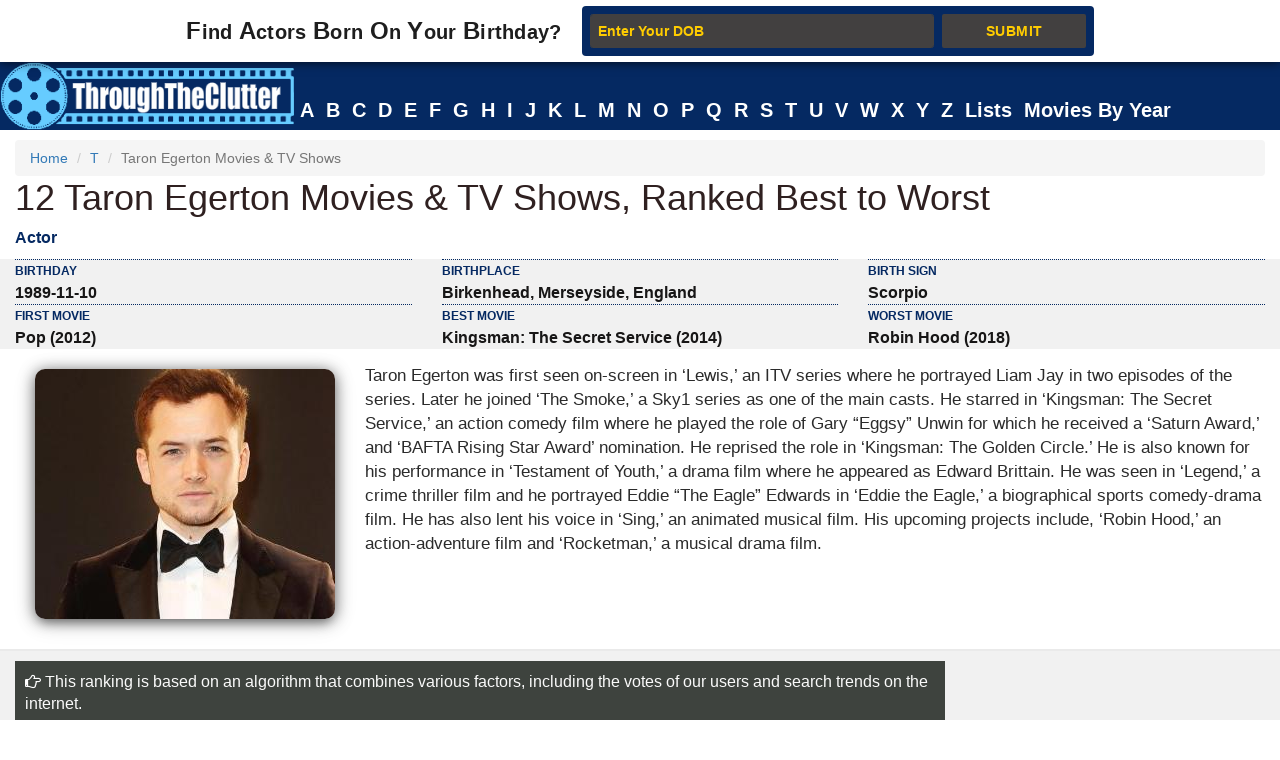

--- FILE ---
content_type: text/html; charset=utf-8
request_url: https://www.throughtheclutter.com/taron-egerton-36472.php
body_size: 225622
content:
<!DOCTYPE html>
<html class="no-js" lang="en-US">
<head>
<meta http-equiv="Content-Type" content="text/html; charset=UTF-8">
<title>List of 12 Taron Egerton Movies & TV Shows, Ranked Best to Worst</title>
<link rel="icon" href="//www.throughtheclutter.com/images/favicon2.ico?v=2">
<meta name="Description" CONTENT="List of all Taron Egerton movies & TV shows including most successful and worst TV shows & movies.">
<meta name="viewport" content="width=device-width, initial-scale=1, maximum-scale=1" />
<meta http-equiv="x-dns-prefetch-control" content="on">
<link rel="dns-prefetch" href="//www.google-analytics.com/">
<link rel="dns-prefetch" href="//www.googletagservices.com/">

<meta property="og:title" content="Taron Egerton Movies & TV Shows - How many have you seen?" />
<meta property="og:description" content="What are the greatest Taron Egerton movies & TV shows of all time?" />
<meta property="og:image" content="https://www.throughtheclutter.com/image/taron-egerton-og-36472.jpg" />
<meta property="og:url" content="https://www.throughtheclutter.com/taron-egerton-36472.php" />
<meta property="og:type" content="article" />

<!-- Bootstrap core CSS -->
<style>
/*!
 * Bootstrap v3.3.7 (http://getbootstrap.com)
 * Copyright 2011-2016 Twitter, Inc.
 * Licensed under MIT (https://github.com/twbs/bootstrap/blob/master/LICENSE)
 *//*! normalize.css v3.0.3 | MIT License | github.com/necolas/normalize.css */.collapsing,.dropdown,.dropup,.glyphicon,.nav>li,.nav>li>a,.navbar{position:relative}hr,img{border:0}body,figure{margin:0}.btn,.text-nowrap{white-space:nowrap}.btn,[role=button]{cursor:pointer}html{font-family:sans-serif;-webkit-text-size-adjust:100%;-ms-text-size-adjust:100%;font-size:10px;-webkit-tap-highlight-color:transparent}article,aside,details,figcaption,figure,footer,header,hgroup,main,menu,nav,section,summary{display:block}audio,canvas,progress,video{display:inline-block;vertical-align:baseline}.btn,.caret,img{vertical-align:middle}[hidden],template{display:none}a{background-color:transparent}a:active,a:hover{outline:0}b,strong{font-weight:700}h1{margin:.67em 0}pre{overflow:auto}/*! Source: https://github.com/h5bp/html5-boilerplate/blob/master/src/css/main.css */@media print{blockquote,img,pre,tr{page-break-inside:avoid}*,:after,:before{color:#000!important;text-shadow:none!important;background:0 0!important;-webkit-box-shadow:none!important;box-shadow:none!important}a,a:visited{text-decoration:underline}a[href]:after{content:" (" attr(href) ")"}abbr[title]:after{content:" (" attr(title) ")"}a[href^="javascript:"]:after,a[href^="#"]:after{content:""}img{max-width:100%!important}h2,h3,p{orphans:3;widows:3}h2,h3{page-break-after:avoid}.navbar{display:none}.btn>.caret,.dropup>.btn>.caret{border-top-color:#000!important}}.btn,.navbar-toggle{background-image:none}.img-thumbnail,body{background-color:#fff}@font-face{font-family:'Glyphicons Halflings';src:url(../fonts/glyphicons-halflings-regular.eot);src:url(../fonts/glyphicons-halflings-regular.eot?#iefix) format('embedded-opentype'),url(../fonts/glyphicons-halflings-regular.woff2) format('woff2'),url(../fonts/glyphicons-halflings-regular.woff) format('woff'),url(../fonts/glyphicons-halflings-regular.ttf) format('truetype'),url(../fonts/glyphicons-halflings-regular.svg#glyphicons_halflingsregular) format('svg')}.glyphicon{top:1px;display:inline-block;font-family:'Glyphicons Halflings';font-style:normal;font-weight:400;line-height:1;-webkit-font-smoothing:antialiased;-moz-osx-font-smoothing:grayscale}.glyphicon-chevron-left:before{content:"\e079"}.glyphicon-chevron-right:before{content:"\e080"}*,:after,:before{-webkit-box-sizing:border-box;-moz-box-sizing:border-box;box-sizing:border-box}body{font-family:"Helvetica Neue",Helvetica,Arial,sans-serif;font-size:14px;line-height:1.42857143;color:#333}button,input,select,textarea{font-family:inherit;font-size:inherit;line-height:inherit}a{color:#337ab7;text-decoration:none}a:focus,a:hover{color:#23527c;text-decoration:underline}a:focus{outline:-webkit-focus-ring-color auto 5px;outline-offset:-2px}.carousel-inner>.item>a>img,.carousel-inner>.item>img,.img-responsive,.thumbnail a>img,.thumbnail>img{display:block;max-width:100%;height:auto}.btn,.img-thumbnail,.list-inline>li{display:inline-block}.h1,.h2,.h3,.h4,.h5,.h6,h1,h2,h3,h4,h5,h6{font-family:inherit;font-weight:500;line-height:1.1;color:inherit}.h1 .small,.h1 small,.h2 .small,.h2 small,.h3 .small,.h3 small,.h4 .small,.h4 small,.h5 .small,.h5 small,.h6 .small,.h6 small,h1 .small,h1 small,h2 .small,h2 small,h3 .small,h3 small,h4 .small,h4 small,h5 .small,h5 small,h6 .small,h6 small{font-weight:400;line-height:1;color:#777}.h1,.h2,.h3,h1,h2,h3{margin-top:20px;margin-bottom:10px}.h1 .small,.h1 small,.h2 .small,.h2 small,.h3 .small,.h3 small,h1 .small,h1 small,h2 .small,h2 small,h3 .small,h3 small{font-size:65%}.h4,.h5,.h6,h4,h5,h6{margin-top:10px;margin-bottom:10px}.lead,dl{margin-bottom:20px}.h4 .small,.h4 small,.h5 .small,.h5 small,.h6 .small,.h6 small,h4 .small,h4 small,h5 .small,h5 small,h6 .small,h6 small{font-size:75%}.h1,h1{font-size:36px}.h2,h2{font-size:30px}.h3,h3{font-size:24px}.h4,h4{font-size:18px}.h5,h5{font-size:14px}.h6,h6{font-size:12px}p{margin:0 0 10px}.lead{font-size:16px;font-weight:300;line-height:1.4}.btn,.nav-tabs>li>a,dd,dt{line-height:1.42857143}.list-inline,.list-unstyled{padding-left:0;list-style:none}dl,ol,ul{margin-top:0}ol,ul{margin-bottom:10px}.btn,ol ol,ol ul,ul ol,ul ul{margin-bottom:0}.list-inline{margin-left:-5px}.list-inline>li{padding-right:5px;padding-left:5px}dt{font-weight:700}dd{margin-left:0}@media (min-width:768px){.dl-horizontal dt{float:left;width:160px;overflow:hidden;clear:left;text-align:right;text-overflow:ellipsis;white-space:nowrap}.dl-horizontal dd{margin-left:180px}}.container,.container-fluid{margin-right:auto;margin-left:auto;padding-right:15px;padding-left:15px}@media (min-width:992px){.container{width:100%;}.desktopclear{clear:none;}.tabclear{clear:both!important;}.videohide{display:block!important;}.videodisplay{display:none!important;display:none;}}@media (min-width:1200px){.container{width:100%}.thisday-image{width:50%!important;}.deskdefineheight{height:258px!important;}.onscroll_add_height {margin-top: -258px!important;}.desktopclear{clear:both;}.tabclear{clear:none!important;display:none;}.mobclear{clear:none!important;display:none;}}.row{margin-right:-15px;margin-left:-15px}.col-lg-1,.col-lg-10,.col-lg-11,.col-lg-12,.col-lg-2,.col-lg-3,.col-lg-4,.col-lg-5,.col-lg-6,.col-lg-7,.col-lg-8,.col-lg-9,.col-md-1,.col-md-10,.col-md-11,.col-md-12,.col-md-2,.col-md-3,.col-md-4,.col-md-5,.col-md-6,.col-md-7,.col-md-8,.col-md-9,.col-sm-1,.col-sm-10,.col-sm-11,.col-sm-12,.col-sm-2,.col-sm-3,.col-sm-4,.col-sm-5,.col-sm-6,.col-sm-7,.col-sm-8,.col-sm-9,.col-xs-1,.col-xs-10,.col-xs-11,.col-xs-12,.col-xs-2,.col-xs-3,.col-xs-4,.col-xs-5,.col-xs-6,.col-xs-7,.col-xs-8,.col-xs-9{position:relative;min-height:1px;padding-right:15px;padding-left:15px}.col-xs-1,.col-xs-10,.col-xs-11,.col-xs-12,.col-xs-2,.col-xs-3,.col-xs-4,.col-xs-5,.col-xs-6,.col-xs-7,.col-xs-8,.col-xs-9{float:left}.col-xs-12{width:100%}.col-xs-11{width:91.66666667%}.col-xs-10{width:83.33333333%}.col-xs-9{width:75%}.col-xs-8{width:66.66666667%}.col-xs-7{width:58.33333333%}.col-xs-6{width:50%}.col-xs-5{width:41.66666667%}.col-xs-4{width:33.33333333%}.col-xs-3{width:25%}.col-xs-2{width:16.66666667%}.col-xs-1{width:8.33333333%}@media (min-width:768px){.col-sm-1,.col-sm-10,.col-sm-11,.col-sm-12,.col-sm-2,.col-sm-3,.col-sm-4,.col-sm-5,.col-sm-6,.col-sm-7,.col-sm-8,.col-sm-9{float:left}.col-sm-12{width:100%}.col-sm-11{width:91.66666667%}.col-sm-10{width:83.33333333%}.col-sm-9{width:75%}.col-sm-8{width:66.66666667%}.col-sm-7{width:58.33333333%}.col-sm-6{width:50%}.col-sm-5{width:41.66666667%}.col-sm-4{width:33.33333333%}.col-sm-3{width:25%}.col-sm-2{width:16.66666667%}.col-sm-1{width:8.33333333%}}@media (min-width:992px){.col-md-1,.col-md-10,.col-md-11,.col-md-12,.col-md-2,.col-md-3,.col-md-4,.col-md-5,.col-md-6,.col-md-7,.col-md-8,.col-md-9{float:left}.col-md-12{width:100%}.col-md-11{width:91.66666667%}.col-md-10{width:83.33333333%}.col-md-9{width:75%}.col-md-8{width:66.66666667%}.col-md-7{width:58.33333333%}.col-md-6{width:50%}.col-md-5{width:41.66666667%}.col-md-4{width:33.33333333%}.col-md-3{width:25%}.col-md-2{width:16.66666667%}.col-md-1{width:8.33333333%}}@media (min-width:1200px){.col-lg-1,.col-lg-10,.col-lg-11,.col-lg-12,.col-lg-2,.col-lg-3,.col-lg-4,.col-lg-5,.col-lg-6,.col-lg-7,.col-lg-8,.col-lg-9{float:left}.col-lg-12{width:100%}.col-lg-11{width:91.66666667%}.col-lg-10{width:83.33333333%}.col-lg-9{width:75%}.col-lg-8{width:66.66666667%}.col-lg-7{width:58.33333333%}.col-lg-6{width:50%}.col-lg-5{width:41.66666667%}.col-lg-4{width:33.33333333%}.col-lg-3{width:25%}.col-lg-2{width:16.66666667%}.col-lg-1{width:8.33333333%}}caption{padding-top:8px;padding-bottom:8px;color:#777;text-align:left}.btn{padding:6px 12px;font-size:14px;font-weight:400;text-align:center;-ms-touch-action:manipulation;touch-action:manipulation;-webkit-user-select:none;-moz-user-select:none;-ms-user-select:none;user-select:none;border:1px solid transparent;}.collapse{display:none}.collapse.in{display:block}tr.collapse.in{display:table-row}tbody.collapse.in{display:table-row-group}.nav>li,.nav>li>a{display:block}.collapsing{height:0;overflow:hidden;-webkit-transition-timing-function:ease;-o-transition-timing-function:ease;transition-timing-function:ease;-webkit-transition-duration:.35s;-o-transition-duration:.35s;transition-duration:.35s;-webkit-transition-property:height,visibility;-o-transition-property:height,visibility;transition-property:height,visibility}.pull-right>.dropdown-menu{right:0;left:auto}.dropup .caret,.navbar-fixed-bottom .dropdown .caret{content:"";border-top:0;border-bottom:4px dashed;border-bottom:4px solid\9}.dropup .dropdown-menu,.navbar-fixed-bottom .dropdown .dropdown-menu{top:auto;bottom:100%;margin-bottom:2px}@media (min-width:768px){.navbar-right .dropdown-menu{right:0;left:auto}.navbar-right .dropdown-menu-left{right:auto;left:0}}.nav-justified>.dropdown .dropdown-menu,.nav-tabs.nav-justified>.dropdown .dropdown-menu{top:auto;left:auto}.nav{padding-left:0;margin-bottom:0;list-style:none}.nav>li>a{padding:10px 15px}.nav>li>a:focus,.nav>li>a:hover{text-decoration:none;background-color:#eee}.nav>li.disabled>a:focus,.nav>li.disabled>a:hover{color:#777;text-decoration:none;cursor:not-allowed;background-color:transparent}.nav .open>a,.nav .open>a:focus,.nav .open>a:hover{background-color:#eee;border-color:#337ab7}.nav .nav-divider{height:1px;margin:9px 0;overflow:hidden;background-color:#e5e5e5}.nav>li>a>img{max-width:none}.nav-tabs{border-bottom:1px solid #ddd}.nav-tabs>li{float:left;margin-bottom:-1px}.nav-tabs>li>a{margin-right:2px;border:1px solid transparent;border-radius:4px 4px 0 0}.nav-tabs>li>a:hover{border-color:#eee #eee #ddd}.nav-tabs>li.active>a,.nav-tabs>li.active>a:focus,.nav-tabs>li.active>a:hover{color:#555;cursor:default;background-color:#fff;border:1px solid #ddd;border-bottom-color:transparent}.nav-tabs .dropdown-menu{margin-top:-1px;border-top-left-radius:0;border-top-right-radius:0}.navbar{min-height:50px;margin-bottom:20px;border:1px solid transparent}.navbar-collapse{padding-right:15px;padding-left:15px;overflow-x:visible;-webkit-overflow-scrolling:touch;border-top:1px solid transparent;-webkit-box-shadow:inset 0 1px 0 rgba(255,255,255,.1);box-shadow:inset 0 1px 0 rgba(255,255,255,.1)}.navbar-collapse.in{overflow-y:auto}.navbar-fixed-bottom .navbar-collapse,.navbar-fixed-top .navbar-collapse{max-height:340px}@media (max-device-width:480px) and (orientation:landscape){.navbar-fixed-bottom .navbar-collapse,.navbar-fixed-top .navbar-collapse{max-height:200px}}.container-fluid>.navbar-collapse,.container-fluid>.navbar-header,.container>.navbar-collapse,.container>.navbar-header{margin-right:-15px;margin-left:-15px}@media (min-width:768px){.onscroll_add_height{margin-top:0px;}.navbar{border-radius:4px}.navbar-header{float:left}.navbar-collapse{width:auto;border-top:0;-webkit-box-shadow:none;box-shadow:none}.navbar-collapse.collapse{display:block!important;height:auto!important;padding-bottom:0;overflow:visible!important}.navbar-collapse.in{overflow-y:visible}.navbar-fixed-bottom .navbar-collapse,.navbar-fixed-top .navbar-collapse,.navbar-static-top .navbar-collapse{padding-right:0;padding-left:0}.container-fluid>.navbar-collapse,.container-fluid>.navbar-header,.container>.navbar-collapse,.container>.navbar-header{margin-right:0;margin-left:0}.navbar-fixed-bottom,.navbar-fixed-top,.navbar-static-top{border-radius:0}.navbar>.container .navbar-brand,.navbar>.container-fluid .navbar-brand{margin-left:-15px}}.navbar-static-top{z-index:1000;border-width:0 0 1px}.navbar-fixed-bottom,.navbar-fixed-top{position:fixed;right:0;left:0;z-index:1030}.carousel,.carousel-inner,.navbar-toggle{position:relative}.navbar-fixed-top{top:0;border-width:0 0 1px}.navbar-fixed-bottom{bottom:0;margin-bottom:0;border-width:1px 0 0}.navbar-brand{float:left;height:50px;padding:15px;font-size:18px;line-height:20px}.navbar-brand:focus,.navbar-brand:hover{text-decoration:none}.navbar-brand>img{display:block}.navbar-toggle{float:right;padding:9px 10px;margin-top:8px;margin-right:15px;margin-bottom:8px;background-color:transparent;border:1px solid transparent;border-radius:4px}.navbar-toggle:focus{outline:0}.navbar-toggle .icon-bar{display:block;width:22px;height:2px;border-radius:1px}.navbar-toggle .icon-bar+.icon-bar{margin-top:4px}.navbar-nav{margin:7.5px -15px}.navbar-nav>li>a{padding-top:10px;padding-bottom:10px;line-height:20px}@media (min-width:768px){.navbar-toggle{display:none}.navbar-nav{float:left;margin:0}.navbar-nav>li{float:left}.navbar-nav>li>a{padding-top:15px;padding-bottom:15px}.navbar-text{float:left;margin-right:15px;margin-left:15px}.navbar-left{float:left!important}.navbar-right{float:right!important;margin-right:-15px}.navbar-right~.navbar-right{margin-right:0}}.navbar-text{margin-top:15px;margin-bottom:15px}.close{float:right;font-size:21px;font-weight:700;color:#000;text-shadow:0 1px 0 #fff;filter:alpha(opacity=20);opacity:.2}.carousel-caption,.carousel-control{text-align:center;#text-shadow:0 1px 2px rgba(0,0,0,.6)}.close:focus,.close:hover{color:#000;text-decoration:none;cursor:pointer;filter:alpha(opacity=50);opacity:.5}button.close{-webkit-appearance:none;padding:0;cursor:pointer;background:0 0;border:0}.carousel-inner{width:100%;overflow:hidden}.carousel-inner>.item{position:relative;display:none;-webkit-transition:.6s ease-in-out left;-o-transition:.6s ease-in-out left;transition:.6s ease-in-out left}@media all and (transform-3d),(-webkit-transform-3d){.carousel-inner>.item{-webkit-transition:-webkit-transform .6s ease-in-out;-o-transition:-o-transform .6s ease-in-out;transition:transform .6s ease-in-out;-webkit-backface-visibility:hidden;backface-visibility:hidden;-webkit-perspective:1000px;perspective:1000px}.carousel-inner>.item.active.right,.carousel-inner>.item.next{left:0;-webkit-transform:translate3d(100%,0,0);transform:translate3d(100%,0,0)}.carousel-inner>.item.active.left,.carousel-inner>.item.prev{left:0;-webkit-transform:translate3d(-100%,0,0);transform:translate3d(-100%,0,0)}.carousel-inner>.item.active,.carousel-inner>.item.next.left,.carousel-inner>.item.prev.right{left:0;-webkit-transform:translate3d(0,0,0);transform:translate3d(0,0,0)}}.carousel-inner>.active,.carousel-inner>.next,.carousel-inner>.prev{display:block}.carousel-inner>.active{left:0}.carousel-inner>.next,.carousel-inner>.prev{position:absolute;top:0;width:100%}.carousel-inner>.next{left:100%}.carousel-inner>.prev{left:-100%}.carousel-inner>.next.left,.carousel-inner>.prev.right{left:0}.carousel-inner>.active.left{left:-100%}.carousel-inner>.active.right{left:100%}.carousel-control{position:absolute;top:0;bottom:0;left:0;width:25%;font-size:20px;color:#fff;background-color:rgba(0,0,0,0);filter:alpha(opacity=50);opacity:.5}.carousel-control.left{background-image:-webkit-linear-gradient(left,rgba(0,0,0,.5) 0,rgba(0,0,0,.0001) 100%);background-image:-o-linear-gradient(left,rgba(0,0,0,.5) 0,rgba(0,0,0,.0001) 100%);background-image:-webkit-gradient(linear,left top,right top,from(rgba(0,0,0,.5)),to(rgba(0,0,0,.0001)));background-image:linear-gradient(to right,rgba(0,0,0,.5) 0,rgba(0,0,0,.0001) 100%);filter:progid: DXImageTransform.Microsoft.gradient(startColorstr='#80000000', endColorstr='#00000000', GradientType=1);background-repeat:repeat-x}.carousel-control.right{right:0;left:auto;background-image:-webkit-linear-gradient(left,rgba(0,0,0,.0001) 0,rgba(0,0,0,.5) 100%);background-image:-o-linear-gradient(left,rgba(0,0,0,.0001) 0,rgba(0,0,0,.5) 100%);background-image:-webkit-gradient(linear,left top,right top,from(rgba(0,0,0,.0001)),to(rgba(0,0,0,.5)));background-image:linear-gradient(to right,rgba(0,0,0,.0001) 0,rgba(0,0,0,.5) 100%);filter:progid: DXImageTransform.Microsoft.gradient(startColorstr='#00000000', endColorstr='#80000000', GradientType=1);background-repeat:repeat-x}.carousel-control:focus,.carousel-control:hover{color:#fff;text-decoration:none;filter:alpha(opacity=90);outline:0;opacity:.9}.carousel-control .glyphicon-chevron-left,.carousel-control .glyphicon-chevron-right,.carousel-control .icon-next,.carousel-control .icon-prev{position:absolute;top:50%;z-index:5;display:inline-block;margin-top:-10px}.carousel-control .glyphicon-chevron-left,.carousel-control .icon-prev{left:40%;margin-left:-10px}.carousel-control .glyphicon-chevron-right,.carousel-control .icon-next{right:40%;margin-right:-10px}.carousel-control .icon-next,.carousel-control .icon-prev{width:20px;height:20px;font-family:serif;line-height:1}.carousel-control .icon-prev:before{content:'\2039'}.carousel-control .icon-next:before{content:'\203a'}.carousel-indicators{position:absolute;bottom:10px;left:50%;z-index:15;width:60%;padding-left:0;margin-left:-30%;text-align:center;list-style:none}.carousel-indicators li{display:inline-block;width:10px;height:10px;margin:1px;text-indent:-999px;cursor:pointer;background-color:#000\9;background-color:rgba(0,0,0,0);border:1px solid #fff;border-radius:10px}.carousel-indicators .active{width:12px;height:12px;margin:0;background-color:#fff}.carousel-caption{position:absolute;right:15%;bottom:20px;left:15%;z-index:10;padding-top:20px;padding-bottom:20px;color:#fff}.carousel-caption .btn{text-shadow:none}@media screen and (min-width:768px){.carousel-control .glyphicon-chevron-left,.carousel-control .glyphicon-chevron-right,.carousel-control .icon-next,.carousel-control .icon-prev{width:30px;height:30px;margin-top:-10px;font-size:30px}.carousel-control .glyphicon-chevron-left,.carousel-control .icon-prev{margin-left:-10px}.carousel-control .glyphicon-chevron-right,.carousel-control .icon-next{margin-right:-10px}.carousel-caption{right:20%;left:20%;padding-bottom:30px}.carousel-indicators{bottom:20px}}.btn-group-vertical>.btn-group:after,.btn-group-vertical>.btn-group:before,.btn-toolbar:after,.btn-toolbar:before,.clearfix:after,.clearfix:before,.container-fluid:after,.container-fluid:before,.container:after,.container:before,.form-horizontal .form-group:after,.form-horizontal .form-group:before,.nav:after,.nav:before,.navbar-collapse:after,.navbar-collapse:before,.navbar-header:after,.navbar-header:before,.navbar:after,.navbar:before,.row:after,.row:before{display:table;content:" "}.btn-group-vertical>.btn-group:after,.btn-toolbar:after,.clearfix:after,.container-fluid:after,.container:after,.form-horizontal .form-group:after,.modal-footer:after,.modal-header:after,.nav:after,.navbar-collapse:after,.navbar-header:after,.navbar:after,.pager:after,.panel-body:after,.row:after{clear:both}.breadcrumb{margin-bottom:2px;}.breadcrumb>li{display:inline-block;}.breadcrumb>.active{color:#777;}.breadcrumb>li+li:before{padding:0 5px;color:#ccc;content:"/\00a0";}.breadcrumb{padding:8px 15px;margin-bottom:20px;list-style:none;background-color:#f5f5f5;border-radius:4px;}.glyphicon-arrow-up:before{content:"\e093";}.btn-primary:hover{color: #fff;background-color: #286090;border-color: #204d74;}
<!-- Bootstrap End -->
.topmenu-cls,<!-- STYLE CSS START -->.navbar-default .navbar-nav>li>a{-webkit-transition:all .75s;-moz-transition:all .75s;-ms-transition:all .75s;-o-transition:all .75s}.crb,.f-people,.more-fp,.topmenu-cls{text-align:center}.city_this_bot_nav_bottom,.city_this_bottom,.city_this_left_nav_bottom{left:588px;width:450px}*{padding:0}.clear{clear:both}img{border:0}.editors{margin-top:10px;font-size:24px;color:#570101!important;font-family:"Guardian Egyptian Web","Guardian Text Egyptian Web",Georgia,serif}.boxes,.smallred,.smallred td a{font-family:Verdana,Arial,Helvetica,sans-serif}.hero .hero-text h1{font-size:36px;font-weight:500;letter-spacing:normal;color:#000!important;margin:0}.nom>a:focus,.nom>a:hover,.nom>a>b:focus,.nom>a>b:hover{background:0 0!important;color:#fafafa!important}.topmenu-cls{color:#fafafa;font-size:12px;margin-left:4px;margin-top:10px;#text-transform:uppercase;letter-spacing:.75px;word-spacing:2px;transition:all 0s;padding:10px 0!important}.big_logo{width:23%!important}.nav>li>a:focus,.nav>li>a:hover{color:#2F2020!important}#page{width:1004px;margin:0 auto;background-color:#FFF}#header{position:relative;background:url(../images/header-bg.png) no-repeat;height:156px;border-bottom:5px solid #f2f2f2;padding-bottom:10px}.city_this,.city_this_bottom,.fblogo,.logo,.play,.qclass{position:absolute}.logo{top:76px}.fpf-block ul{padding-left:0!important}.display_selected_filter_list{margin:10px;padding:10px;background:grey;color:#052962;font-weight:900;width:auto}#my_carouse_by ul,#my_carousel ul{padding-left:0}.catprofilesbottom{padding-left:0;padding-right:5px}.catprofiles{padding-left:3px!important;padding-right:3px!important}#content{margin:12px 0 0}#rightbar{float:left;width:220px}.search input{border:1px solid #ccc;margin-bottom:5px;padding:5px;float:left;color:#000}.search button{background:url(../images/search-icon.jpg) 5px 4px no-repeat #000;border:0;float:left;width:32px;height:28px}.display-quotes-img img{cursor:unset}.title_shadow{box-shadow:0 4px 8px 0 #000,0 6px 20px 0 #000}.crb{font-size:10px!important;color:#aaa!important;#margin-bottom:5px!important}#cse-search-box{margin:0}.catmore a:before{content:"\2023";color:#ddb101;padding-right:5px}.famous-prof ul li{list-style:none;border-bottom:1px dotted #052962;line-height:34px}.famous-prof ul li a{font-size:14px;color:#666;text-decoration:none}.famous-prof ul li a:hover{color:#333}.famous-prof ul li a span{font-style:italic;color:#ccc}.downarrow ul li a:after{content:"\25bc";visibility:visible;display:inline-block;clear:both;#float:right;padding-left:8px;font-size:14px;color:#052962;font-weight:700}.famous-peoples h3{font-size:18px;border-bottom:5px solid #000;padding-bottom:5px}.f-people{background:#000;padding:5px;float:left;margin:8px 8px 0 0}.fp-full_info .f-peoples{height:auto \0/}.f-people img{width:204px;height:146px}.f-people h4{font-weight:700;font-size:10px;color:#fff}.f-people p{color:#052962;font-size:9px}.left_famous_people_by_additional_links a{color:#6B564B}.fp-2{margin-right:0}.fp-desc{margin-top:7px}.more-fp{background:#e9e9e9;margin-top:10px}.more-fp a{color:#000;font-size:12px;padding:5px;text-decoration:none;display:block;font-weight:700}#center,#centersearch{padding:0 15px;width:737px;float:left}.more-fp span{color:#999}.right-ad{margin-bottom:10px}.margincls{margin:0}.hpdesc{text-align:justify;font-size:12px;margin-top:10px;margin-bottom:10px}#center{margin:0 0 0 15px;border-left:2px solid #e7e7e7}#centersearch{margin-left:100px}.small-fpintro{text-align:center}.small-fpintro p{font-size:14px;color:#333}.breadcrumbs ul li{float:left;list-style:none}.breadcrumbs ul li a{color:#333;font-size:14px;text-decoration:none}.breadcrumbs ul li span{margin:0 5px}.active-fp{color:#052962!important}.al{margin-bottom:10px!important;margin-top:10px!important}.left_cat_list ul{padding-left:0}.fps-desc h1{font-size:28px;margin-bottom:5px}.fps-desc p{font-size:14px;color:#666;margin-right:10px}.fps-desc p span{color:#333;text-transform:capitalize;line-height:18px}.copyright,.copyright a,.copyright p a{text-transform:uppercase}.fps-desc .social{float:left;margin-top:15px}.fps-desc .report{float:right;margin-top:20px}.fps-desc .report button{border:0;background:url(../images/report-button-bg.jpg) repeat-x;border-radius:3px;color:#fff;font-size:12px;font-weight:700;padding:1px 5px;float:left;cursor:pointer}.fps-desc .report a{float:left;display:block;margin-left:5px;cursor:pointer}.fp-first p{float:right;font-size:14px;color:#333;margin-left:15px;text-align:justify}.fpf-block{#margin-top:15px;margin-top:0 \0 /!important;text-align:justify \0 /!important}.fp-sinfo2{padding-top:0 \0 /!important}.cat1,.cat2{text-align:justify}.fpf-block h3{font-size:20px;margin-bottom:5px}.fpf-block img{#border:1px solid #000;float:left;margin:0 15px 10px 0; margin:0px auto;}.fpf-block p{font-size:14px;color:#333;margin-bottom:10px}.fpf2 img{float:right;margin:0 0 10px 15px;border:1px solid #000}.fp-timeline{margin-top:5px;margin-bottom:5px}.fp-timeline .h3span{font-size:20px;color:#052962;background:#444;padding:5px;font-weight:700}.h3spanhp{margin-left:3px}.fp-timeline p{font-size:14px;color:#666;float:none;width:auto;overflow-x:hidden}.fp-timeline span{font-weight:700;color:#000;float:left;font-size:14px}.even{background:#ebebeb}.even,.odd{padding:3px 10px}.bottom-social_report .social{float:left;margin-top:15px}.bottom-social_report .report{float:right}.bottom-social_report .report button{cursor:pointer;border:0;background:#8b0000;color:#fff;font-size:12px;font-weight:700;padding:10px;float:left}.bottom-social_report .report a{float:left;display:block;margin-left:5px}.copyright{color:#fff;margin:10px}.copyright a{font-size:14px;color:#fff;text-align:center;margin:0 0 10px}.fpf-block ol li,.fpf-block ul li{margin-left:55px}.footer-menu li{float:left;list-style:none;line-height:16px;margin-right:10px}.footer-menu li a{font-size:14px;color:#052962;text-decoration:none}.footer-menu li a:hover{text-decoration:underline}.catlink,.f-people p,.f-peoples .fp-desc a,.fp-quotes a,.fpf-block a,.pagination a,a{text-decoration:none}.fpf-block a{font-size:14px;color:#666}.fpf-block div{font-size:15px;color:#333}.fpf-block div h1{float:left}.fpf-block ul li{font-size:14px;font-weight:400;color:#333}#.fp-full_info div img{border:1px solid #C03;margin-left:40px;padding:3px}.fpf-block .cat1,.fpf-block .cat2{color:#000;border:1px solid #000;padding:5;width:350px;height:116px}.fpf-block strong{font-size:20px}.fpf-block .cat1{font-size:12px;float:left}.fpf-block .cat2{font-size:12px;float:right}.fpf-block .cat1 button,.fpf-block .cat2 button{float:left;border:0;background:url(../images/report-button-bg.jpg) repeat-x;border-radius:3px;color:#fff;font-size:12px;font-weight:700;padding:1px 5px;cursor:pointer;margin:3px}.f-peoples span{font-size:11px}.f-peoples .fp-desc{text-align:center}.catlink{font-weight:700;font-size:24px;color:#000}.fp-timeline .h3span a{font-size:20px;color:#ffffff;background:#052962;padding:5px;font-weight:700}.copyright p a{font-size:12px;color:#ccc}.pagination ul li{display:inline;padding:5px;margin:0;font-weight:700;cursor:pointer;font-size:18px}.pagination a{color:#000}.boxes{padding:none;font-size:14px;font-style:normal;font-weight:400;font-variant:normal;text-transform:none;color:#333}.smallred{font-size:16px}.smallred td a{font-size:14px}.fbstring,.readmore{font-size:12px;font-weight:700}.search-box{FONT-SIZE:12px;COLOR:#333;FONT-FAMILY:Arial;HEIGHT:20px;BORDER:1px solid;color:#333}.fbbutton,.idolize button,.readmore{border:0;cursor:pointer}.boxes td div{margin:0}.idolize{padding:10px 5px 5px 4px;height:35px}.idolize button{float:left;height:25px;margin-left:7px;margin-top:-3px}.fbbutton{float:left;width:115px;height:35px;margin-top:6px;margin-right:-30px}.fbstring{color:#000;text-align:center;margin-right:10px;float:left}.fbimg{float:left}.fblogo{float:right;right:16px;top:157px}.search .sgindex{height:22px;width:650px;margin-left:40px}.readmore{background:url(../images/report-button-bg.jpg) repeat-x;border-radius:3px;padding:1px 5px}.city_this,.city_this div,.city_this_biography,.city_this_bot_nav div,.city_this_bot_nav_bottom div,.city_this_bottom,.city_this_bottom div,.city_this_left_nav div,.city_this_left_nav_bottom div,.small-fpintro1{padding:5px}.city_this,.city_this_bottom{display:none;border:2px solid #000;background-color:#FFF;outline:0;z-index:1008}.city_this p,.city_this_bottom p{font-weight:400;font-family:Arial,sans-serif;font-size:12px}.city_this{font-size:12px;margin-top:-300px}.city_this_bottom{font-size:12px}.city_this_biography{background:#052962;font-size:18px;cursor:pointer;font-weight:700;border-radius:3px;margin-top:15px;margin-left:5px}.city_this_bot_nav p,.city_this_bot_nav_bottom p,.city_this_left_nav p,.city_this_left_nav_bottom p{font-size:12px;font-weight:400;font-family:Arial,sans-serif}.city_this_bot_nav,.city_this_bot_nav_bottom,.city_this_left_nav,.city_this_left_nav_bottom{display:none;border:2px solid #000;background-color:#FFF;z-index:1008;font-size:12px;padding:5px;position:absolute;outline:0}.city_this_left_nav{width:450px;margin-top:-300px}.city_this_bot_nav{/top:382px;/width:450px;margin-top:-640px}.small-fpintro1,.small-fpintro2{background:#052962;text-align:center}.carousel span,.ic-profile{font-weight:700}.small-fpintro2{padding:3px}.small-fpintro1 input{color:#9C9C9C;height:20px;font-size:14px}.small-fpintro2 input{width:40px}.small-fpintro1 span{background:#000;color:#FFF;cursor:pointer;font-size:12px;margin-left:4px;padding:3px;border-radius:6px}.carousel-desktop{margin:0 auto;height:auto!important;width:calc(100% /1.44)!important}.carousel span{color:#052962;float:left;font-size:20px!important;padding:10px;top:50%!important}.glyphicon{width:40px!important;height:40px!important}.small-fpintro2 span{background:#000;color:#FFF;cursor:pointer;float:right;margin:10px 40px;padding:5px;border-radius:6px}.tt_edit,.tt_edit span{padding:10px}.userpara{display:block;border-radius:6px;box-shadow:0 3px 3px -3px #000}.tt_edit{background:#052962;border-radius:6px;border:1px solid #000}.tt_edit span input{width:40px;vertical-align:top}.tt_edit span span{width:40px;padding:2px}.tt_edit span .tcont{width:555px;height:50px;vertical-align:top;margin-top:-5px}.tt_edit p{color:#000}.tt_edit .tnote{color:red;float:left;margin-top:-4px}.play{top:50%;color:#052962;z-index:5;display:inline-block;margin-top:0;padding:5px;border:5px #052962;background:rgba(0,0,0,.5);border-radius:5px solid #052962;font-size:18px;box-shadow:0 4px 8px 0 rgba(0,0,0,.2),0 6px 20px 0 rgba(0,0,0,.19);margin-left:17px;font-weight:900}.psd,.qclass{display:none}.qclass{width:36px;height:36px;cursor:pointer;z-index:9948040;background-image:url(https://cdn.jsdelivr.net/fancybox/2.1.5/fancybox_sprite.png);top:-60px;right:0;#top:-15px;#right:-10px}.psd{position:fixed;width:336px;height:auto;z-index:9948030;right:1%;bottom:0;border:5px solid #fafafa}.fp-quotes .flag_content,.popBox{position:absolute;cursor:pointer}.textcont{width:590px;height:50px}.tt_edit td span{width:40px;padding:2px}.tt_edit td input{width:40px}.tt_edit .ttbut{float:right;margin:0 11px 1px 0;background:#000;color:#FFF;cursor:pointer;border-radius:6px;padding:3px;font-size:12px;font-weight:400}.newpara{font-size:14px;color:#333;margin-left:15px}.newparalike{font-size:12px;color:#3B9DFF;font-weight:700;cursor:pointer;font-family:Helvetica,sans-serif;margin-left:-2px}.author,.author1{color:#9C9C9C;font-style:italic}.author{font-size:14px}.author1{font-size:12px}.fp-timeline .newpara{font-size:14px;color:#333;margin-bottom:5px;margin-left:15px}.fp-timeline .newparalike{padding-left:2px;font-size:12px;color:#3B9DFF}.fp-timeline .author,.fp-timeline .author1{color:#9C9C9C;font-style:italic;font-weight:400}.fp-timeline .author{font-size:14px}.fp-timeline .author1{font-size:12px}.fp-timeline p span{padding:1px}.fp-quotes{margin-top:15px}.fp-quotes .h3span{font-size:20px;color:#052962;background:#444;padding:5px;margin-bottom:15px;font-weight:700}.fp-quotes .qdiv{font-size:14px;color:#666;float:none;width:auto;text-align:center;margin:5px;overflow-x:hidden;background:#FFFFCD;border:1px dotted red}.fp-quotes .newpara{font-size:14px;color:#333;margin-bottom:5px;margin-left:15px}.fp-quotes .newparalike{padding-left:2px;font-size:12px;color:#3B9DFF}.fp-quotes .author,.fp-quotes .author1{color:#9C9C9C;font-style:italic;font-weight:400}.fp-quotes .author{font-size:14px}.fp-quotes .author1{font-size:12px}.fp-quotes p span{float:none}.fp-quotes .flag_content{display:none;width:260px;height:100px;z-index:100px;background-color:#000;color:#FFF;left:770px;margin-top:-20px;padding:5px}.fp-quotes .flag_content textarea{width:80%;height:50%}.fp-quotes a{font-size:14px;color:#666;padding:2px;cursor:pointer}.fp-quotes a:hover{color:#000}.fp-quotes .qdiv p{text-align:center;margin:6px}.fp-quotes .qdiv div{text-align:center;margin-left:26px}.fp-quotes .qdiv a{padding:5px;cursor:pointer}.fp-quotes .qdiv button{cursor:pointer;border:0;background:url(../images/quotesimage.jpg) repeat-x;border-radius:3px;width:220px;height:23px}.flag_content,.fp-timeline .flag_content{background-color:#052962;padding:10px;color:#000;position:absolute;display:none;cursor:pointer}.flag_content{border-radius:12px;width:325px;z-index:100px;margin-top:-20px;border:2px solid #000}.flag_content span{width:80%;height:50%;font-size:12px;margin-bottom:10px}.flag_content textarea{width:98%;height:50%;margin:5px 1px}.flag_content div{height:50%;font-size:12px;float:right}.flag_content div input{margin:0 5px 0 3px}.fp-timeline .flag_content{border-radius:12px;width:325px;height:100px;margin-top:-20px;border:2px solid #000}.fp-timeline .flag_content span{font-size:12px;color:#000;font-weight:400}.fp-timeline .flag_content textarea{width:98%;margin:5px 1px}.fp-timeline .flag_content input{float:right;margin:0 5px 0 3px}.timeline_add{margin:-19px 0 14px}.catpm{text-align:justify;float:left}.fpf-block .catpm{padding:5px;border:1px solid #000;height:auto;width:728px}.fpf-block .catpm p{margin:1px;font-size:14px;color:#000;padding:5px}.fps-desc p a{color:#9C9C9C;text-decoration:underline}.popBox{z-index:2;background:#000;width:400px;height:30px;padding:.3em;border:1px solid #000;border-radius:6px;color:#fff}.hideme{display:none}.book_info{background-color:#000;border:2px solid #052962;display:none;font-size:12px;height:50px;outline:0;padding:5px;z-index:1008}.book_info p{color:#FFF;margin:16px;height:20px}.book_info p a{background:#052962;border-radius:4px;color:#000;cursor:pointer;font-size:16px;padding-bottom:2px}.open{background-image:url(../images/minus_awards.jpg)}.close{background-image:url(../images/plus_awards.jpg)}.slider-stage{width:120px;overflow:hidden;height:175px;margin-left:1px;float:left;position:relative}.slider-list{width:200px;border:0;margin:0;padding:0;left:0;position:absolute}.slider-list a.theme{list-style:none;margin:0;padding:0;border:0;float:left;width:140px;height:140px;position:relative;cursor:pointer;text-decoration:none;overflow:hidden}.slider-list a.theme span.nameVignette{position:absolute;left:4px;bottom:0;color:#a0a09b;padding:3px;font-size:10px}.slider-list a.theme:hover span.nameVignette{color:#494947}.slider-list a.theme span.changeTheme{background:#363636;color:#FFD200;display:none;font-family:Tahoma,Arial,Helvetica,sans-serif;font-size:10px;font-weight:700;height:16px;left:0;position:absolute;text-align:center;text-transform:uppercase;top:0;width:120px}.privacy,.privacytext{font-family:Arial;font-size:14px}.slider-list a.theme:hover span.changeTheme{display:block}.sliderBloc{height:145px;width:173px;overflow:hidden;border:1px solid red}.sliderBloc a.next,.sliderBloc a.previous{background:url(../images/fleche-carrousel-gauche.png) left top no-repeat;float:left;text-indent:-9999px;cursor:pointer;width:20px;height:20px;margin:55px 2px 0 0}.sliderBloc a.next{background:url(../images/fleche-carrousel-droite.png) left top no-repeat;margin:55px 0 0 2px}.sliderBloc a.next:hover,.sliderBloc a.previous:hover{background-position:left -20px}.privacy{color:#336799;line-height:16px;margin:10px;padding:4px}.privacytext{margin:0;padding:10px 2px 10px 1px}.left_side_social{font:11px Helvetica,Tahoma,Arial;cursor:pointer;position:fixed;top:40%;width:50px;#float:right;right:7%}@media only screen and (max-width:1280px){#page{margin-left:5%}.container{#background-color:#2b2b2b!important}.theme-bg-ssts-label-hp{width:100%!important}.topmenu-cls{margin-top:0!important}#stickyheader{width:68%!important;margin-left:33%!important}.hgsm-ssts-label-top-left-hp{left:-6px!important;top:-11px!important}}#left_sticky_ad{width:300px;height:600px;position:sticky;top:0;#left:0}@media only screen and (max-width:600px){#page{margin-left:10%}.playwire_class{width:100%!important;}.container{#background-color:red!important}#left_sticky_ad{width:100%;height:auto;}}#bottom_sticky_ad{position:static}.catmore{text-align:center;margin-bottom:5px}.catmorelinks{padding:10px;font-size:15px!important;#box-shadow:2px 5px 0px -1px rgba(0, 0, 0, 0.1);color:#2b2b2b!important;text-align:left!important}.catmorelinks:hover{color:#745F0A!important}.blog-sidebar ul li a:hover{color:#333!important}<!-- STYLE CSS END -->body{font-family:Georgia,"Times New Roman",Times,serif;color:#555}.h1,.h2,.h3,.h4,.h5,.h6,h1,h2,h3,h4,h5,h6{margin-top:5px;font-weight:400;color:#2b2b2b}.h1,h1{font-family:"Guardian Egyptian Web","Guardian Text Egyptian Web",Georgia,serif;color:#2F2020!important}.blog-masthead{background-color:#FFF;box-shadow:inset 0 -2px 5px rgba(0,0,0,.1)}.blog-nav-item{position:relative;display:inline-block;padding:10px;font-weight:500;color:#cdddeb}.blog-nav-item:focus,.blog-nav-item:hover{color:#fff;text-decoration:none}.blog-nav .active{color:#fff}.blog-nav .active:after{position:absolute;bottom:0;left:50%;width:0;height:0;margin-left:-5px;vertical-align:middle;content:" ";border-right:5px solid transparent;border-bottom:5px solid;border-left:5px solid transparent}.blog-nav img{max-width:125%}.blog-nav{width:80%}.navbar-default{#background:none;#border:none}.blog-header{padding-bottom:10px}.blog-title{margin-bottom:0;font-family:Georgia,"Times New Roman",Times,serif;color:#c03;font-size:34px;font-weight:400}.blog-description{font-size:20px;color:#999}.blog-main{font-size:18px;line-height:1.5}.sidebar-module{padding:15px;margin:0 -15px 15px}.sidebar-module-inset{padding:15px;background-color:#f5f5f5;border-radius:4px}.sidebar-module-inset ol:last-child,.sidebar-module-inset p:last-child,.sidebar-module-inset ul:last-child{margin-bottom:0}.pager{margin-bottom:60px;text-align:left}.pager>li>a{width:140px;padding:10px 20px;text-align:center;border-radius:30px}.blog-post-title{margin-bottom:5px;font-size:40px}.blog-post-meta{margin-bottom:20px;color:#999}.blog-footer{padding:40px 0;color:#999;text-align:center;background-color:#f9f9f9;border-top:1px solid #e5e5e5}.container-fluid{#background-color:#FFF}.blog-sidebar ul li{list-style:none;border-bottom:1px dotted #052962;padding-left:5px;font-size:xx-small}.f-people span{color:#052962;font-size:11px}.fp-sinfo{border:0;#box-shadow:inset 0 12px 12px -12px rgba(0,0,0,.5)}.famous-prof-main{padding:5px;#background:#D5CCBE;box-shadow:0 1px 1px #FCD402;width:100%;#color:maroon;color:#6B564B;background:0 0!important;margin-bottom:-1px}.blog-sidebar ul li:hover{#background:#f5f4ef;#border:1px solid #052962}.blog-sidebar ul li a{color:#666;text-decoration:none;font-size:15px!important;font-family:open-sans,sans-serif!important}.search{margin-top:1%}.search input{width:75%}.search button{margin-left:1%}.gindex{height:28px}.fps-desc p{margin:0}.display-profile-quotes{border:1px solid rgba(17,17,17,.37);margin:10px;#background:none repeat scroll 0 0 #373737;width:46%;padding:0}.filtersubmit{float:right;margin-bottom:5px}.shareimages{margin-top:-10px!important;padding:0;padding-left:5px!important;text-align:initial!important}.share-icon-position{margin:20px;position:absolute;text-align:left;margin-left:60px!important;margin-top:35px!important}.display-quotes-img{padding:0;margin-bottom:10px;background:#fff;text-align:center!important}@media (min-width:767px){.main{margin-left:0;float:right;}.adx_small_desktop{display:none}.navbar-toggle{margin-right:6px!important}.tablet_logo,.tablet_logo img{width:100%!important}.subdropdown_menu{display:block!important;background-image:none!important}.discusslogo{font-size:22px!important}.share_rn{padding:12px 10px 0 12px!important}.page_bits{width:72%!important}.born_wrapper{width:100%!important}.share_fb{background:url(../images/share_icons.png) 3px 8px no-repeat #2D609B!important}.hide_on_bs,.hide_on_m{display:none!important}.filter-main{width:96%!important}.button-label{margin-left:0!important;text-align:left!important}.filtersubmit{margin-bottom:5px!important;margin-right:10px!important}.shareimages{text-align:center!important}.share-icon-position{margin:20px}.f-peoples img{width:100%!important;height:auto!important}.f-peoples{width:100%!important;height:auto!important;margin:6px!important;padding:8px!important}.yellow-ad-text1{font-size:26px!important}.f-peoples span{font-size:12px!important;margin-left:8px;}}@media (max-width:767px){.main{#padding:0px;}.main_content_left_ad,.shareimages{text-align:center!important}.small-fpintro1{display:none!important}.famous-prof,.fp-timeline .author,.fp-timeline .author1,.fp-timeline .newparalike,.newpara span{display:none}.blog-sidebar{width:100%;margin:0 auto}.filtersubmit,.navbar-toggle{margin-right:10px!important}.page_bits li{width:30%!important}.page_bits{width:64%!important}.center-top-data{margin-bottom:10%!important}.display-profile-quotes{width:100%!important;margin-bottom:10px!important}.hide_on_bs,.hide_on_m{display:block!important}.filter-main{width:96%!important}.filtersubmit{margin-bottom:5px!important}.main_content_left_ad,.share-icon-position{margin:0 auto!important}.quick_right{width:64%!important}.fpf-block a,.fpf-block p{font-size:16px!important}.main_content_left_ad{float:none!important}}@media (max-width:480px){.catmorelinks,.pagination ul li{padding:10px!important}.fps-img{text-align:center;float:none;#display:none}.fps-desc{width:96%}.display-profile-quotes{width:100%!important;margin-bottom:10px!important}.hide_on_bs{display:block!important}.hide_on_m{display:display!important}.share-icon-position{width:100%!important}.f-peoples img{width:100%!important;height:auto!important}.f-peoples{width:100%!important;height:auto!important;text-align:center}.f-peoples h4,.f-peoples p,.f-peoples span{text-align:center!important}.f-peoples h4{font-size:20px!important}.f-peoples span{font-size:12px!important}.f-peoples p{font-size:14px!important}.fpf-block a{font-size:16px!important}.cat_more_from_heading span{font-size:18px!important}.fpf-block div{#font-size:16px}.blog-sidebar ul li a{font-size:16px;line-height:1.5!important}.pagination ul{padding-left:0!important}.theme-bg-ssts-label-hp{width:100%!important}.hgsm-ssts-label-top-left-hp{left:-8px!important;top:-13px!important}.filter-main{background-color:none!important}.footer-menu{margin:0 auto!important}.crb{text-align:center;font-size:10px!important}.navbar-toggle{margin-right:7px!important;padding:8px!important}.sticky_button{margin-top:-11%!important}.mobile_logo{width:86%!important}.site_logo{width:100%!important}.hide_on_mobile_only{display:none!important}.page_bits{width:41%!important}.page_bits li{width:50%!important}.shareimages{text-align:center!important;margin-top:6px!important}.fpf-block div,.fpf-block p{font-size:16px!important}.sec_heading strong{box-shadow:none!important;padding:0!important}.top_ad_mobile{width:320px!important;height:100px!important}.profile-pic-top{width:100%!important;margin:0 auto!important}.ddl div,.dl div{margin-top:5px!important}.hc{padding-left:8px!important;padding-right:8px!important}.combi_links{margin-left:0!important;margin-bottom:0!important}.ddl p,.dl p{margin-bottom:-5px!important;font-size:14px!important}.combi_links a{padding:0!important}.dl div{margin-right:2px!important}.ddl div{margin-right:0!important}}.fp-first p{width:50%}.small-fpintro1 input{width:90%}.f-people,.right-ad img,.tt_edit,.tt_edit textarea{width:100%}.tt_edit{height:auto;margin-left:1%}.tt_edit textarea{margin-top:1%}.f-people .fp-desc p{text-align:center;margin:0;font-size:14px;font-weight:700;color:#fff}.fp-desc-yellow{#margin:8px!important}#fb-root{display:none}.famous-prof{margin:0;text-align:left;border:1px solid #ccc;#box-shadow:2px 4px 5px #616060;padding:10px;box-shadow:5px 5px 5px #d2cfc6;font-weight:600}.famous-prof ul{text-align:left;padding-left:0}.center-ad,.copyright p,.famous-peoples,.footer-menu,.meta_description,.right-ad,.tfp_bellow_career_ad{text-align:center}.famous-peoples{padding:5px}.facebook_like_box{margin-left:4%;width:100%}#footer .row{margin:0}#footer{margin-top:0}.copyright{float:none}.vdo_right{float:inherit;background:#fff;height:445px}.admire_button{float:left}.main_content_left_ad{float:left;margin-right:1%;margin-top:0}.main_introduction_right{margin-left:1px}.small-fpintro1{display:block;border-radius:6px;box-shadow:0 3px 3px -3px #000}.fp-timeline_year{width:80px}.left_famous_people_by{font-size:17px;font-weight:700;#padding-left:10px}.blog-nav .tfp_logo img{width:68%;margin-top:-14%}#my_carousel li{float:left;margin-left:1%;list-style:none}.footer-menu ul{margin-left:30%}#my_carousel4 #vdo img{max-width:100%}#my_carouse_by #vdo img{max-width:100%;margin-top:-5px;width:10px!important;height:14px!important}.tfp_fb_like_box iframe{margin:10px 0;text-align:center}#my_carousel4 ul{float:left;list-style:none}.footer-menu{float:none;color:#fafafa;font-size:12px}.center-ad{margin:10px 0}.tfp_center_ad,.tfp_main_content_left_ad,.tfp_master_left_ad,.tfp_profile_top_ad{margin-left:auto;margin-right:auto}.tfp_center_ad{#width:100%;#height:280px}.tfp_profile_top_ad{width:320px;height:100px}@media(min-width:500px){.tfp_center_ad,.tfp_profile_top_ad{#width:100%;#height:60px}.center-ad{#margin-left:5%}.born_wrapper{width:300px}}@media(min-width:1200px){.tfp_center_ad,.tfp_profile_top_ad{#width:100%;#height:90px}}.tfp_main_content_left_ad{width:300px;height:250px}@media(min-width:1200px){.tfp_main_content_left_ad{width:100%;#height:280px;}}.tfp_master_left_ad{width:336px;height:280px}@media(min-width:760px){.tfp_master_left_ad{width:160px;height:600px}.generate_timeline button{width:35%!important;margin-right:3%!important;margin-top:1%!important}.picturesof{margin:0 auto 10px!important;width:100%!important;height:auto!important}.profile-pic-top{margin:0 auto!important}}.tfp_bellow_career_ad{width:320px;height:100px;margin-left:auto;margin-right:auto}@media(min-width:500px){.tfp_bellow_career_ad{width:468px;height:60px}}@media(min-width:1200px){.tfp_bellow_career_ad{width:728px;height:90px}}#content{margin-top:0;background:#fff;}.navbar-default{display:none}.tablet_logo{display:block}.mobile_logo{display:none}.embed_report_error{float:right!important;margin-top:-15px!important;margin-right:30px!important}.container-fluid{#background:none}.navbar-toggle{#margin-bottom:10px}.generate_timeline{background:#444;color:#052962;padding:10px;margin-bottom:10px}.downld,.gte{padding:0}.generate_timeline button{border:0;border-radius:3px;height:35px;cursor:pointer;width:35%;float:left;margin-right:1%}.generate_timeline p{color:#FFF;font-size:13px;font-weight:700;margin-top:1%;margin-bottom:0}.fancybox-inner{#width:90%!important;#margin-left:6%}.fps-img img{border:5px solid #333}.meta_description{margin-bottom:10px}.small-fpintro{background:0 0;padding:0}.newpara{list-style-type:none;margin-bottom:0}.newpara_desc{width:100%;display:list-item;list-style-type:disc;text-align:left;margin-right:2%}.bio,.quick_right a{display:inline-block!important;}.main_content_right{float:right;margin-left:10px}.main_content_left{float:left;margin-right:20px}.downld,.fp-timeline p span,.gte,.newparalike{float:right}.main_content_left img,.main_content_right img{margin:0}.flag_content,.fp-timeline .flag_content{left:20%}.fp-timeline .flag_content span{width:100%;height:37%;margin-bottom:0}.fp-timeline .flag_content textarea{height:62%}.fp-timeline .flag_content input{font-weight:400}.city{text-align:center;width:100%}.main_city_this{width:100%;margin-top:10px}.fbstring{margin-top:5px}.citethissize{width:100px!important;height:30px!important;border:0!important}.picturesof{margin-left:1px!important;width:173px!important;height:150px!important}.city_this{left:0;width:65%;top:18%}.city_this p{text-align:left}.city_this_left_nav{left:0;top:20%}.city_this_bot_nav{left:0;width:70%;top:100%}.fpf-block ul li{margin:5px 5px 5px 12px!important;list-style-type:none}.tfp_logo img{width:100%}#book_by_img,#book_on_img{cursor:pointer}.book_info{margin-top:0;margin-left:3%;position:relative;width:95%}.left_nav_city_this{text-align:center;#margin-top:10px;margin-bottom:10px}.lang-trans{background:1px #333}.fbsticky{font-size:12px}.gte{text-align:end;margin:-8px}.bio{color:rgba(51,51,51,.2)}.left_nav_city_this,cite-bottom a,city{cursor:pointer}.cite-bottom{text-align:center}.left_nav_city_this,city a span{#padding-left:10px}.sltop{float:left}.sltoplinks{color:#3b5998;font-size:15px}.quick_left,.quick_left1{float:left;width:30%;font-size:13px;text-transform:capitalize;margin-bottom:2px}.generate-timeline-button{background:url(../images/timelinebutton.jpg) repeat-x;background-size:100%}.list-group-item{padding:0 15px}.quick_left1{font-family:initial;#text-align:right;font-weight:600;border-right:1px solid #ccc;padding:2px 5px}.quick_left span{#padding-right:6px}.quick_left{text-align:right;font-weight:700;#border-right:1px solid #ccc}.quick_right,.quick_right1{text-align:left;margin-bottom:5px;float:left}.quick_right1{width:64%;margin-left:8px;font-size:14px;padding:2px 5px;font-family:initial}.quick_right{width:60%;font-size:13px;margin-left:4px}.fps-img img{width:300px;height:250px}.fps-desc{width:57%;margin-left:0;float:left}.pictures_of_img{margin-left:1px;width:158px;height:150px;border:3px solid #052962;margin-bottom:10px}#showmore,#showmore1{float:none;text-align:center;color:green}#idolize .row{margin-left:0;margin-right:0}.bellow_img_attr_sour{text-align:center;font-size:12px;width:100%;margin-left:auto;margin-right:auto;word-wrap:break-word}.fps-img{width:40%;float:left}@media (max-width:1024px){.container{#background-color:red;} .blog-sidebar{display:none;} .main-right{width:100%!important;}.fps-desc{width:55%}.quick_left{text-transform:capitalize!important}.profile-valueclick-ad-desktop{display:block!important;}.adx_small_desktop{display:block!important}.profile-valueclick-ad-desktop{#display:none!important}.youtube-cls{width:100%!important;height:100%!important}.hide_on_tab{display:none!important}.top-nav-main{#width:100%!important;#float:right!important}.top-nav{float:left!important;padding:5px;width:14%!important}.big_logo{#display:block!important}.center-top-data{margin-bottom:0!important}.theme-bg-ssts-label-hp{width:100%!important}.tfp_logo_desk img{margin-top:5px!important}#fb1{width:31%!important}#tw1{width:32%!important;left:150px!important}#rd1{width:27%!important;margin-left:-12px!important}.filter-main{margin-bottom:0;padding:0;margin-right:0!important;margin-left:0!important;width:100%!important;background-color:#fff!important;border-bottom:1px solid #e7e7e7!important;border-right:1px solid #e7e7e7;border-left:1px solid #e7e7e7}}@media (min-width:812px){.profile-valueclick-ad-mobile{display:none!important}}}@media (max-width:1000px){.fps-desc{width:100%}}@media (max-width:800px){.mobclear{clear:both!important;}.fps-desc{width:96%!important;}.h1{text-align: center;}.main_city_this{display:none}.top_ad_mobile{width:320px!important;height:100px!important}}@media (max-width:1000px){.bellow_img_attr_sour,.fps-img{width:100%}.fps-img{float:none;text-align:center}.top_ad_mobile{width:320px!important;height:100px!important}}@media (max-width:699px){.fps-img{float:none;text-align:center}..top_ad_mobile{width:320px!important;height:100px!important}}@media (max-width:812px){.ili_main_content_right_ad_with_mobile{display:none!important;}}@media (max-width:420px){.quick_left,.quick_right{font-size:15px!important}.quick_left{width:41%}.quick_right{width:79%!important}.main_content_left{float:right;margin-right:0}.pictures_of_img{width:142px;height:150px}.main_introduction_right,.newpara_desc{font-size:16px!important;margin:10px 0;line-height:1.5em}.top_ad_mobile{width:320px!important;height:100px!important}.profile-pic-top{margin:0 auto!important}.embed_report_error{margin-right:0!important}.bottom-social_report .report{margin-top:10px!important}.carousel-desktop{margin:0 auto;width:300px!important;height:250px!important}.glyphicon{width:40px!important;height:40px!important}.tfp_sticky_footer{position:fixed;bottom:-10px;background-color:#fafafa;display:none;width:100%!important;text-align:center}.search button{background:url(../images/search-icon.jpg) no-repeat #052962;border:0;background-position:5px 3px!important;float:left;width:32px;height:28px}.search{margin-top:5%}.filter-main{background-color:none!important}}@media (max-width:320px){.quick_left,.quick_right{font-size:15px!important}.quick_left{width:41%}.quick_right{width:50%}.fps-img{#display:none}.button-label2::after{margin-bottom:-20px!important}.main_introduction_right,.newpara_desc{font-size:16px!important;margin:10px 0;line-height:1.5em}.top_ad_mobile{width:320px!important;height:100px!important}.profile-pic-top{margin:0 auto!important}.embed_report_error{margin-right:0!important}.bottom-social_report .report{margin-top:10px!important}.carousel-desktop{margin:0 auto;width:300px!important;height:250px!important}.glyphicon{width:40px!important;height:40px!important}.tfp_sticky_footer{position:fixed;bottom:0;background-color:#fafafa;display:none;width:100%!important;text-align:center}.search button{background:url(../images/search-icon.jpg) no-repeat #052962;border:0;background-position:5px 3px!important;float:left;width:32px;height:28px}}.ra{font-size:18px;font-weight:700;padding-left:10px}.cat_more_from{border:1px solid #E7E6CE;border-radius:4px;text-align:center;margin-bottom:10px!important;padding-bottom:5px;border-bottom:4px solid #807f67;padding-left:0;padding-right:0}.famousas{font-size:12px;text-decoration:none;color:#000;padding:5px}.famousasmain a{text-align:center;font-size:12px!important;word-wrap:break-word}.famousasmain a:focus,.famousasmain a:hover{text-align:center;box-shadow:0 0 10px #77623C!important;color:#531F1F!important;text-decoration:none}.dottedlineright{border-right:dotted 1px #052962}.cat_more_from_heading{text-align:center;background:#052962;margin-bottom:3px;padding:10px}.maincatdesc{padding:10px 2px 10px 1px;padding:10px;font-size:16px;}.cat_profile_box,.main_cat_profile_box{padding:5px;border:1px solid #000}.seeall{text-align:center;margin-bottom:5px}.cat_more_from_heading span,.cat_more_from_heading span>a{color:#531F1F!important;font-weight:700;font-size:14px}.cat_profile_box p{font-size:12px;color:#000;margin-bottom:0;text-align:left}.cat_profile_box a{font-size:16px;font-weight:700;color:#000;text-decoration:underline}.cat_profile_box a:hover{color:#ccc}.main_cat_profile_box{text-align:left}.main_cat_profile_box p{font-size:12px;color:#000;margin-bottom:0;text-align:left}.fps-desc p,.pagination{text-align:center}.main_cat_profile_box a{font-size:16px;font-weight:700;color:#000;text-decoration:underline}.main_cat_profile_box a:hover{color:#ccc}.readmore{float:right;margin-top:-10px}.pagination{width:100%;padding:10px!important;}.fps-desc{#border:1px solid #ccc;margin-bottom:5px;margin-right:1%}.table_list table{border:2px solid grey;border-collapse:separate}.dl{display:block!important;text-align:left!important}.fpf-block ul li a:hover{#background:grey;#padding:2px;#color:#fff}@media (min-width:800px){.cat_profile_box{height:180px}}.searchpage_main .search button,.searchpage_main .search input{float:none}.f-peoples{float:left; width:48%!important;}.f-peoples img{width:168px;height:140px}.f-peoples h4{margin-bottom:0;font-weight:700;font-size:16px}.f-peoples h4:hover{color:#fff}.f-peoples p{text-align:center;color:#999;font-size:11px}.f-peoples img:hover{border:5px solid #fafafa!important}td{background:#fff;border:0 solid #ccc;border-color:rgba(0,0,0,.2);color:#000;-webkit-box-shadow:0 2px 10px rgba(0,0,0,.2);box-shadow:0 2px 10px rgba(0,0,0,.2)}.f-peoples-top{background:#052962!important}.f-peoples-top h4,.f-peoples-top p,.f-peoples-top span{color:#2b2b2b!important}.flag_content{height:auto}.left_side_social{#margin-left:-46px;#right:-2%}@media (max-width:420px){.f-peoples img{width:136px}.fp-full_info .f-peoples{margin-left:2.5%}#my_carousel4 .row embed{width:100%}.fps-img{#display:none}.left_side_social{right:-2%}}@media (min-width:1000px) and (max-width:1024px){.carousel-control{width:40%!important;}.f-peoples img{}.videodisplay{display:block!important;}.videohide{display:none!important;}}@media (min-width:780px){.city_this{top:12%}.city_this_left_nav{top:32%}.left_side_social{right:-2%}}@media (max-width:800px){#my_carousel4 ul{width:100%;text-align:center}.footer-menu ul{margin-left:20%}.cat_more_from{width:100%}}@media (max-width:768px){.carousel-control{width:40%!important;}.mobclear{clear:both!important;}.left_side_social{margin-left:-18px}.hide_on_m{display:block!important;}.primistop{margin-top:1px!important;}.left_side_social,.right-ad,.tfp_fb_like_box,.tt_edit{display:none}#content{#margin-top:-3%;border-left:0!important}body{background:0 0}.navbar-default{display:block}.big_logo,.generate_timeline{#display:none}.navbar-default .navbar-toggle{#background-color:#fff;}.newpara_desc{width:100%}.tablet_logo{width:98%;#margin-top:5%}.tablet_logo img{width:90%}.city_this_bot_nav{left:16%;width:65%;top:111%}.city_this{top:14%;left:13%}.city_this_left_nav{top:107%;width:70%;left:18%}}@media (max-width:414px){.mobile_logo{display:block;width:86%}.tablet_logo{display:none}.navbar-default .navbar-toggle{/*margin-top:-10%*/}.site_logo{width:84%}.main_content_left_ad{float:none;text-align:center}.generate_timeline button{width:100%!important;height:50px!important}.picturesof{margin:0 auto 10px!important;width:100%!important;height:auto!important}}@media (max-width:360px){#my_carousel,.fp-timeline .h3span,.fps-desc #my_carousel li{margin-top:1%}.blog-sidebar{width:96%}.search input{width:70%}.container{padding-left:0;padding-right:0}.main_content_left_ad{float:none;text-align:center}.newpara{text-align:justify}.fpf-block ul li{margin-left:12px!important}.footer-menu ul{margin-left:0!important}.logo_background{display:none}.blog-nav .tfp_logo img{width:100%;margin-top:0}#content{margin-top:0!important;border-left:0}.sec_heading{text-align:center;line-height:40px}.sec_heading strong{box-shadow:none}.mobile_logo{display:block;width:15%}.city_this a,.city_this_bot_nav a{display:inline-block;width:100%}.site_logo{width:84%}.navbar-default .navbar-toggle{/*margin-top:-10%!important*/}.generate_timeline button{float:none}.col-sm-9{#padding-right:20px}.city_this{width:97%;top:15%;left:2%!important}.city_this_bot_nav{left:0;width:100%;top:111%}.tablet_logo{display:none}.city_this_left_nav{width:96%;left:2%!important}.pictures_of_img{width:126px;height:150px}.footer-menu{font-size:12px;margin:0 auto!important}.back_to_top{top:90%}.fps-img{#display:none}.page_bits{width:30%!important}.page_bits li{width:100%!important}.search button{background:url(../images/search-icon.jpg) no-repeat #052962;border:0;background-position:5px 3px!important;float:left;width:32px;height:28px}.main-right{padding:0 5px}}@media (min-width:1026px) and (max-width:1199px){.fps-desc{width:55%}}#fbcomments,.fb-comments,.fb-comments iframe[style],.fb-comments span{margin-top:1%;margin-bottom:1%;width:100%!important}#stickyheader{width:73%;height:50px;display:none;position:fixed;z-index:1000;box-shadow:0 0 10px #666;margin-left:27%;border-bottom-left-radius:5px;border-bottom-right-radius:5px;background-color:#fff}#stickyheader img{height:40px;margin:10px 10px 10px 0}#stickyalias{display:none;height:10px}.page_bits{z-index:50;height:64px;margin:1% 0 0;padding:0;text-align:left;list-style:none;overflow:hidden}.sticky_button,.sticky_menu{#position:fixed;z-index:1000}.pod,.podinternal,.quickfacts{position:relative;overflow:hidden}.page_bits li{width:20%;margin-left:1%;font-weight:700;height:40px;font-family:Verdana;line-height:12px;color:#FFF;float:left;list-style:none;border-radius:5px;#margin-right:1%}.page_bits{float:right!important;#width:72%!important}@media (min-width:992px) and (max-width:1199px){.page_bits{float:right!important;width:72%!important}.profile-valueclick-ad-mobile{display:none!important}#stickyheader{width:70%!important;margin-left:27%!important;height:60px!important}.fpbt,.page_bits li{float:left;border-radius:5px;font-weight:700;height:40px;font-family:Verdana;line-height:12px}.page_bits li{width:19%;margin-left:4px;#font-size:12px;color:#fff;list-style:none}.discusslogo{padding:13px 0 0 16px!important}.fpbt{width:260px;font-size:15px;margin-top:1%;padding:12px;background:#30261d;color:#fdedb0;text-decoration:none;border:1px solid #052962}.catfilter{width:20%}.hide_on_bs{display:none}.filter-main{margin-bottom:0;padding:0;margin-right:0!important;margin-left:0!important;width:100%!important;background-color:#fff!important;border-bottom:1px solid #e7e7e7!important;border-right:1px solid #e7e7e7;border-left:1px solid #e7e7e7}.button-label{width:15%!important}.arrow-right{#width:0;#height:0;#border-top:60px solid transparent;border-bottom:30px solid transparent;border-left:30px solid #052962}.gender_form{width:15.4%!important}.f-peoples{width:238px!important;padding:6px!important;margin:1px!important}.tfp_master_left_ad{width:160px!important;height:600px!important;margin:0 20px!important}.adx-netbook-display{display:block!important}.adx-netbook-block{display:none!important}}@media(min-width:1200px){.fpbt,.page_bits li{border-radius:5px;font-weight:700;font-family:Verdana;line-height:12px}.main-right{width:71%!important}.main-left{width:29%!important}.discusslogo{font-size:26px!important}.profile-valueclick-ad-mobile{display:none!important}.page_bits li{width:20%;margin-left:5px;height:40px;#font-size:12px;color:#fff;float:left;list-style:none}.page_bits{float:right!important;width:77%!important}.fpbt{width:260px;float:left;font-size:15px;margin-top:1%;height:40px;padding:12px;background:#30261d;color:#fdedb0;text-decoration:none;border:1px solid #052962}.share_fb{background:url(../images/share_icons.png) 35px 8px no-repeat #2D609B!important}.catfilter{width:20%}.hide_on_bs{display:none}.hide_on_m{display:none!important}.filter-main{margin-bottom:0;padding:0;margin-right:0!important;margin-left:0!important;width:100%!important;background-color:#fff!important;border-bottom:1px solid #e7e7e7!important;border-right:1px solid #e7e7e7;border-left:1px solid #e7e7e7}.button-label{width:15%!important}.shareimages{text-align:left!important}.arrow-right{#width:0;#height:0;#border-top:60px solid transparent;border-bottom:30px solid transparent;border-left:30px solid #052962}.gender_form{width:15.6%!important}.tfp_master_left_ad{width:300px!important;height:600px!important}.f-peoples{width:24.50%!important;height:auto!important;margin:2px!important}.f-peoples img{width:100%!important;height:auto!important}.home-profile-name:hover{color:#052962!important;}.fp-sinfo{#padding:15px 0 10px}.topsocilalinks{padding:0;margin-right:5px!important;margin-top:3px!important}}@media (min-width:1025px) and (max-width:1280px){.topmenu-cls{margin-top:10px!important}#stickyheader{width:65%!important;margin-left:31%!important}.left_side_social{right:0!important;top:20%!important}.hide_on_m{display:none!important}}@media (min-width:1367px) and (max-width:1440px){.hide_on_m{display:none!important}}@media (min-width:1441px) and (max-width:1600px){.hide_on_m{display:none!important}.carousel-control{width:0%!important;}}@media (min-width:1601px) and (max-width:1680px){.hide_on_m{display:none!important}}@media (min-width:1681px) and (max-width:1920px){.hide_on_m{display:none!important}.carousel-control{width:0!important;}}@media (max-width:800px){.carousel-control{width:40%!important;}.hide_on_table{display:none!important;}.hide_on_mobile{display:none!important}.left-valueclick-ad,.profile-valueclick-ad-desktop{#display:none!important;}.hide_on_m{display:block!important}.fpbt{width:205px;float:left;font-size:12px;margin-top:1%;border-radius:5px;font-weight:700;height:40px;font-family:Verdana;line-height:14px;padding:10px;background:#30261D;color:#FDEDB0;text-decoration:none;border:1px solid #052962}.discusslogo{font-size:18px!important}.fp-sinfo{#padding:15px 0 10px}.tfp_logo_desk img{margin-top:10px!important}}@media (max-width:600px){.hide_on_mobile_text,.left-valueclick-ad,.profile-valueclick-ad,.profile-valueclick-ad-desktop{display:none}.page_bits li{width:26%;margin-left:2%}.share_rn{padding:12px 10px 0 8px;font-size:18px!important}}.sticky_button{margin-top:-8%!important;float:right}.sticky_menu{margin-top:-3%;#width:93%;#border:3px solid #052962!important;width:90%;border:2px solid #052962!important}.sticky_button_div{float:right;margin-top:-14px;margin-right:6%!important}@media only screen and (max-width:700px){.sticky_menu{margin-top:-1%}.profile-valueclick-ad-desktop{display:none}}@media only screen and (max-width:420px){.sticky_button{margin-top:-11%!important}.btn-primary-new{width:94%!important;}.profile-valueclick-ad-desktop{display:none!important;}.page_bits{width:41%!important}}@media only screen and (max-width:380px){.sticky_button{margin-top:-12%!important}.sticky_menu{margin-left:0!important}.share_rn{padding:12px 10px 0 3px!important}.profile-valueclick-ad-desktop{display:none!important;}.page_bits{width:35%!important}.filter-main{width:100%!important;background-color:#1e1e1e!important}}.bottom_pdf_down_link{display:inline-block;border:2px solid #BDB7B7;padding:2px 8px 2px 2px;border-radius:2px}.toppdf{border:none;margin:5px;width:100%}.pdf_download_button_bottom{#text-decoration:underline;text-decoration:none;color:#DB060E;font-weight:900}.bottom_pdf_down_link:hover{background-color:#eee;color:#DB060E!important;border-color:#DB060E}.img-elements{border:none!important;margin-top:4px!important;margin-right:5%!important}.bottom_pdf_down_link a:focus,.bottom_pdf_down_link a:hover{color:#DB060E!important;text-decoration:none!important}.fp-timeline p{margin-left:0!important}.mainbooksdiv{padding-left:0!important;padding-right:0!important}.booksbymain{padding-left:0;padding-right:2px}.booksabountmain{font-size:16px!important}.mainbooksinterdiv{#margin-top:-20px}.displaybooksbyp1{color:#630D0D!important;font-size:12px!important;font-weight:700;text-align:justify;margin-bottom:1px}.displaybooksbyp2{color:#666!important;font-size:9px!important;font-weight:700;height:12px;overflow:hidden;margin-bottom:1px}.booksabountmainright{float:right;padding-left:1px;padding-right:0}.booksabountmainleft{float:left;padding-left:2px;padding-right:1px}.scrollerbg{margin:5px;padding:5px;text-align:center}.displaybooksabout,.displaybooksby{background:#fff;margin:3px;padding:5px;height:auto;border-bottom:1px solid #052962}.pdf_down_image{max-width:35px;margin-right:12px;max-height:35px;border:none!important}.quickfacts{width:100%;background:#022e33;font-size:26px;font-family:initial;text-align:center;color:#fafafa;margin-bottom:10px;font-weight:500}.arrow-img{height:20px;weight:100%;border-radius:3px;border-color:#DB060E;cursor:pointer}.arrow-icon{height:14px;width:10px}.arrow-img:hover{height:20px;weight:100%;cursor:pointer;box-shadow:0 0 10px #492525}.bottom-social_report .report{margin-top:0;#margin-top:15px}.cat_more_from_also_listed{width:100%;background:#fff;border:2px solid #444;text-align:center}.cat_more_from_heading_also_listed{font-size:18px;color:#052962;background:#444;font-weight:700}.also-listed-div{margin:5px;text-align:unset}.pod,.podinternal{#margin:10px;margin-bottom:20px;margin-top:20px;text-align:left}.rec-country-name{font-size:12px;color:#fff}.also_listed_bottom{font-size:13px;text-decoration:none;color:#1a0dab!important;padding:5px}.pod{border:1px solid #e5e5e5;border-radius:4px;box-sizing:border-box;-moz-box-sizing:border-box;box-shadow:0 0 1px}.podinternal{border:1px solid #e5e5e5;border-radius:4px;box-sizing:border-box;-moz-box-sizing:border-box;#background-color:snow;background-color:#FCECC6}.pod.colorbar.editorial:before,.pod.colorbar>.contentdata:focus,.pod.colorbar>.contentdata:hover,.podinternal.colorbar.editorial:before,.podinternal.colorbar>.contentdata:focus,.podinternal.colorbar>.contentdata:hover{background:#052962}.col-md-4{#padding:0}.pod.colorbar:before,.podinternal.colorbar:before{border-radius:inherit;border-bottom-right-radius:0;border-bottom-left-radius:0;content:'';display:block;height:10px;position:absolute;width:100%}.tile,.tilehp{position:relative}hr.loose-dotted{border:0;height:14px;overflow:hidden;color:#052962;font-size:10px;clear:both;margin-bottom:10px;margin-top:0}.pod.colorbar>.contentdata>a{color:#555;text-decoration:none}.podinternal.colorbar>.contentdata>a{#color:#555;color:#711515;text-decoration:none}hr.loose-dotted:after{content:"......................................................................................................................................................................................................";letter-spacing:2px}.pod.colorbar>.contentdata{padding:10px;padding: 10px;font-size: 15px!important;background-color: #fff;margin:10px 20px 20px 20px;box-shadow: 0px 5px 5px 0px rgba(0, 0, 0, 0.1);}.podinternal.colorbar>.contentdata{padding:10px;#background-color:snow;background-color:#FCECC6;line-height:15px;margin-bottom:10px}.contentdata ul li{list-style:none}.pod>.contentdata .title,.podinternal>.contentdata .title{float:none;text-align:center}.pod>.title,.podinternal>.title{float:none;margin-top:25px;text-align:center;color:#745F0A}.arrowimg{border:0!important;float:none!important;margin:0!important}h3.title,h3.titlesmall{margin-top:0px;clear:both}.sitemap-h2{margin-bottom:10px;text-align:center;color:#666}.sitemap-h4:focus,.sitemap-h4:hover{color:#666!important;text-decoration:underline}.breadcrumbs ul li a:hover,.btn-block,.button-label a,.button-label-m a,.button-label-m:hover,.button-label:hover,.fpbt:hover,.toplink a:hover{text-decoration:none}.sitemap-h4{padding-left:10px;color:#745F0A}.section{#padding:15px 0}.section h3.title,.section h3.titlesmall{//border-bottom:1px dotted #e9e9e9;#border-bottom:1px dotted #fff;padding-bottom:0;margin-bottom:0}.catprofilesbottom{width:25%}.tile{#background-color:#eff0f2;background-color:#666;border-radius:6px;padding:12px;text-align:center;border-bottom:3px solid #e3e4e8;#height:340px}.hgsm-ssts-label-top-left-hp{left:-8px;position:absolute;top:-13px;z-index:2}.theme-bg-ssts-label-hp:hover{background-color:#2b2b2b!important;color:#fafafa!important;border-bottom:5px solid #d4a901;margin-left:8px;}.tilehp a.tileLink{color:#34495e}.f-peoples-born{height:auto!important}.tile p{line-height:20px;padding-top:5px}.img-thumbnail{padding:4px!important;line-height:1.72222!important;background-color:#fff!important;border:2px solid #bdc3c7!important;-webkit-transition:all .25s ease-in-out!important;transition:all .25s ease-in-out!important;display:inline-block!important;max-width:100%!important;height:auto!important;width:100%;border-width:1px!important;border-radius:4px!important}.img-thumbnail:hover,.tile:hover{-moz-box-shadow:0 0 10px #052962;-webkit-box-shadow:0 0 10px #052962;box-shadow:0 0 10px #052962}.loading-bar,.loading-bar:hover{box-shadow:inset 0 -5px 5px -5px #227482}.btn-sm{padding:9px 13px;font-size:13px;line-height:1.385;border-radius:4px}.btn-primary{color:#fff;background-color:#052962}.btn{border:none;font-size:15px;line-height:1.4;#border-radius:4px;-webkit-font-smoothing:subpixel-antialiased;-webkit-transition:border .25s linear,color .25s linear,background-color .25s linear;transition:border .25s linear,color .25s linear,background-color .25s linear}.btn-block{white-space:normal;display:block;width:100%;padding-left:2px;padding-right:2px;font-size:16px!important;color:#531F1F!important;font-weight:700!important}.btn-block-margin{margin-top:82%}.tile a.tileLink{color:#34495e}.btn-block:active,.btn-block:focus,.btn-block:hover{color:#fff!important;background-color:#DF9904;#background-color:#42bdc2;border-color:#580909;#text-decoration:underline}.titlesmall{display:none}.navbar{margin-bottom:0}.navbar-default{#background-color:#196381;#border-color:#196381}.navbar-default .navbar-brand{color:#C6E466}.navbar-default .navbar-nav>li>a{#color:#196381;#color:#444!important;#text-decoration:none;#font-size:14px;#font-weight:bold;#text-align:left;#font-family:sans-serif}.navbar-nav>li>a{padding-top: 18px;padding-bottom: 8px;padding-left: 6px;padding-right: 6px;color: #ffffff;font-weight: bold;}.navbar-default .navbar-toggle:focus,.navbar-default .navbar-toggle:hover{#background-color:#C6E466;background-color:transparent}.navbar-default .navbar-collapse,.navbar-default .navbar-form{#background:#fff;font-family:"Guardian Egyptian Web","Guardian Text Egyptian Web",Georgia,serif!important}.navbar-default .navbar-nav>li>a:focus,.navbar-default .navbar-nav>li>a:hover{#color:#C6E466;color:#531F1F!important;background-color:#052962}.navbar-default .navbar-nav>.open>a,.navbar-default .navbar-nav>.open>a:focus,.navbar-default .navbar-nav>.open>a:hover{background-color:#2b2b2b!important;color:#fafafa!important}.caret{margin-left:10px!important;border-top:6px solid!important;border-right:6px solid transparent!important;border-left:6px solid transparent!important}.navbar-brand{font-size:24px}.navbar-default .navbar-brand:focus,.navbar-default .navbar-brand:hover{color:#C6E466}.dropdown-menu>li>a{font-weight:700!important;color:#444!important;font-size:13px}.dropdown-menu>li>a:focus,.dropdown-menu>li>a:hover{color:#531F1F!important;background-color:#052962!important}.navbar-nav>li>.dropdown-menu{border-color:#052962}.loading-bar{padding:10px 20px;display:block;text-align:center;border-radius:5px;margin:20px 1px 20px 0;font-size:2em;font-family:museo-sans,sans-serif;#border:1px solid #ddd;font-weight:700;cursor:pointer;position:relative;#background:linen;background:#faf5f2;color:#227482!important}.breadcrumbs ul{padding:0!important}.breadcrumbs ul li a h1:hover{color:#d4a901!important}.loading-bar:hover{background:#052962}@media (max-width:767px){.container{#background-color:#ff0}.deskdefineheight{width:360px!important;}.primisparent{width:100%!important;}.mobclear{clear:both;}.fps-desc{width:100%!important;}.catprofiles{#width:33.33%}.col-xs-12{width:100%}.title{#display:none}.titlesmall{display:block}.videodisplay{display:none!important;}.mobclear{clear:both;}.subdropdown_menu{display:block!important;background-image:none!important}.left-valueclick-ad,.profile-valueclick-ad{display:none}#stickyheader{width:100%!important;margin-left:0!important}.share_fb{background:url(../images/share_icons.png) 3px 8px no-repeat #2D609B}.filter-main{width:94%!important;padding:0!important}.button-label{margin-left:0!important;text-align:left!important}.catprofiles{width:50%!important}.shareimages{text-align:center}.f-peoples{#margin:20px!important;width:49%!important;height:240px!important}.f-peoples img{width:100%!important;height:170px!important}.main-right{padding:0 5px!important}}.case2,.goog-te-gadget-icon{display:none}@media (max-width:533px){.navbar-toggle{margin-right:6px!important}.share_rn{padding:12px 10px 0 8px!important;#font-size:20px!important}.discusslogo{font-size:20px!important}.sticky_button{margin-top:-11px}.page_bits{width:59%!important}.f-peoples img{width:100%!important;height:250px!important}.f-peoples{width:100%!important;height:auto!important;float:none!important;margin:10px auto!important}.center-ad,.tfp_center_ad,.tfp_master_left_ad{#width:100%!important}.top_ad_mobile{width:320px!important;height:100px!important}.embed.youtube-cls{width:100%;height:100%}}@media (max-width:480px){.catprofiles,.filter-main{width:100%!important}.container{#background-color:green;padding:0!important}.share_rn{padding:12px 10px 0;#font-size:20px!important}.discusslogo{font-size:15px!important}.navbar-default .navbar-toggle{/*margin-top:-10%*/}.left-valueclick-ad,.profile-valueclick-ad{display:none}.filter-main{padding:5px!important}.center-top-data{margin-bottom:5px!important;margin-top:0!important}#google_translate_element{#margin-top:-5px!important;#margin-right:-5px!important}.page_bits{width:39%!important}.youtube-cls{width:100%!important;height:100%!important}.combi_links a{font-size:16px!important}.boost_rank{font-size:18px!important}.catprofiles{padding-left:0!important;padding-right:0!important}}@media (max-width:320px){.carousel-control{width:0px!important;}.navbar-toggle{margin-right:3px!important}.navbar-default .navbar-toggle{}.left-valueclick-ad,.profile-valueclick-ad{display:none}.filter-main{width:90%!important;padding-left:10px!important;padding-right:10px!important}.page_bits{width:30%!important}.embed.youtube-cls{width:100%;height:100%}.catprofiles{padding-left:0!important;padding-right:0!important}}.home-cat-rows{width:100%!important}.tile p{font-size:12px;color:#fff;margin-bottom:0;text-align:left;height:auto;width:100%;overflow:none}.f-peoples{border:1px solid #A9A49A;padding:10px;background:#2b2b2b;width:188px;height:204px;margin:1px}.fp-full_info{clear:both;width:100%!important}.f-peoples h4,.f-peoples span{color:#fdf5e6;margin-top:5px;z-index:0}.sec_heading strong{#background:#e2dfdf;padding:10px;box-shadow:5px 5px 5px #77623C;#box-shadow:0 0 10px #77623C!important;#color:#531F1F!important}.fpf-block div{margin-top:5px;margin-bottom:5px}.img-h{height:250px}.toplink a{color:#9E2803;padding:5px}.toplink a:hover{background-color:transparent;padding:5px;color:teal}.goog-te-menu2-item:hover div{color:#fff;background:#052962!important}.toplink{margin-bottom:10px;margin-top:10px;color:#616161;font-size:15px;font-weight:700;padding:10px 5px;#background-color:#01274E;border:3px solid #F6EEE2;border-radius:2px;box-shadow:2px 4px 5px #c0b6af}a.goog-te-menu-value>span{color:#052962;text-decoration:none}div.goog-te-gadget-simple{border-radius:5px;background:#000;padding:8px}.goog-logo-link{#display:none}div.born_wrapper{position:relative;#border:5px solid #330606;border:5px solid #31271c;border-radius:5px}div.born_wrapper:hover{border:5px solid #97640A;box-shadow:5px 5px 5px #666}div.born_description a{color:#fff}div.born_description h5{color:#fff;font-size:16px;font-weight:700}div.born_description{position:absolute;bottom:0;left:0;display:none;background-color:#000;#background-color:#FDA303;font-family:tahoma;font-size:12px;color:snow;width:100%;opacity:.7}div.born_description_content{padding:10px 10px 0}.category-nat-display{color:#666;font-size:11px}.fpbt:hover{background:#333;color:#052962;border:1px solid #052962}.center-top-data{margin:10px 0;padding:0}.fbiframe{border:none;overflow:hidden;height:220px;width:300px}.bs-docs-example1{margin:0 auto;padding:5px 5px 0}.button-label,.button-label-m{margin-bottom:10px;color:#052962}.bs-docs-example1:before{padding:10px 0 50px 10px}.bs-docs-example:after{content:"Example";position:absolute;top:-1px;left:-1px;padding:3px 7px;font-size:12px;font-weight:700;border:1px solid #ddd;color:#9da0a4;-webkit-border-radius:4px 0 4px 0;-moz-border-radius:4px 0;border-radius:4px 0}.button-label-m:after,.button-label:before{content:"\25bc";color:#052962}.cascading-dropdown-loading{cursor:wait;background:url(../images/ajax-loader.gif) 85% center no-repeat}.button-label1:before,.button-label:before{display:inline;line-height:16px;height:16px;width:14px;padding-right:5px;padding-left:5px;margin-right:5px;text-align:center}.button-label:before{font-size:14px;margin-top:5px}.button-label-m:after{font-size:20px!important;float:right;margin-top:0}#filter_form a:focus,#hidefilter_filters a:focus{color:#052962!important;text-decoration:none!important}.button-label1:before,.button-label2:after{content:"\25b2";color:#052962;font-size:14px}.button-label1:before{margin-top:5px}.button-label{border-radius:6px;box-shadow:5px 5px 5px #666;font-size:13px;font-weight:400;border:1px solid #052962;padding:4px 5px;margin-left:-5px;text-align:center}.button-label-m{padding:6px;font-size:20px!important;font-weight:700;font-family:serif}.button-label:hover{color:#fff}.button-label a,.button-label-m a,.button-label-m:hover{color:#fff!important}.step1,.step2,.step3,.step4,.step5,.step6,.step7,.step8,.step9{border:1px solid #E5D8D3!important;background-color:transparent!important;margin:0 10px 10px 0!important;font-size:13px!important;color:#fff!important;vertical-align:middle!important;-webkit-border-radius:4px!important;-moz-border-radius:4px!important;border-radius:4px!important;box-shadow:5px 5px 5px #666!important;height:28px!important}.theme-bg-ssts-label,.theme-bg-ssts-label-hp{font-family:'Futura Today Bold',arial,sans-serif;font-size:10px;font-weight:700}.filtersubmit{background:#2F2020;color:#fff;border-radius:3px;padding:2px}.filtercolor{-webkit-filter:brightness(.6);filter:: brightness(.6);height:250px!important}.filtercolor:hover{-webkit-filter:none;filter:: none;box-shadow:0 0 10px #999}.tilemain{background-color:#f5f5f5}.tilemain:hover{box-shadow:0 0 10px #666}.btn-block-filter{background-color:#efede3}.noimage .headline-asset-item-tile.headline-asset-item-sports-tile,.parent-label.sports,.site-nav-span.site-nav-sports-span.site-nav-active-span,.sports-theme-bg,.sports-theme-bg-hover:hover{background-color:#efede3!important}.hgsm-ssts-label-top-left{left:10px;position:absolute;top:10px;z-index:2}.theme-bg-ssts-label{background-color:#6f6f6f;letter-spacing:1px;line-height:9px;padding:10px;text-transform:uppercase;color:#900}.theme-bg-ssts-label-hp{background-color:#2b2b2b!important;color:#fafafa!important;letter-spacing:.7px;padding:10px 4px;text-align:center;width:100%}.theme-bg-ssts-label:hover{#background-color:#666!important;color:#fff;background-color:#9e1d0a!important}@-moz-document url-prefix(){select{-moz-appearance:none;text-indent:.01px;text-overflow:""}}#hidefilter{margin:0}.born-img-hp{margin:30px 0 0!important}.filter-main{width:100%!important}.filter-main1{margin-bottom:0;#padding:0;background-color:#052962!important;margin-right:15px;margin-left:15px;border-bottom:5px solid}#hidefilter_filters{margin:5px;padding:10px 10px 0;#border-top:5px solid #666;width:100%;border-top:5px solid #666}.fancybox-custom .fancybox-skin{box-shadow:0 0 50px #222}.fancybox-opened{#width:auto!important;word-wrap:break-word}.fancybox-title{text-align:center}.mobile-filter-search-img{width:30px!important;height:30px!important}.chosen-select-deselect{width:100%;padding:5px;margin-bottom:10px;color:#052962;background:#444}.filter-label{color:#FFF;font-weight:700;font-size:15px;padding-left:2px;padding-right:2px}.filter-main-div{margin-bottom:30px}<!-- FILTER CSS -->.chosen-container{display:inline-block;font-size:14px;position:relative;vertical-align:middle}.filter-search{box-shadow:5px 5px 5px #020202;background:#052962;color:#3A1313}.mpf{background-color:rgba(0,0,0,.83);top:0;border-top:0}.chosen-container .chosen-drop{background:#fff;border:1px solid #ccc;border-bottom-right-radius:4px;border-bottom-left-radius:4px;-webkit-box-shadow:0 8px 8px rgba(0,0,0,.25);box-shadow:0 8px 8px rgba(0,0,0,.25);margin-top:-1px;position:absolute;top:100%;left:-9000px;z-index:1060}.chosen-container.chosen-with-drop .chosen-drop{left:0;right:0}.fcat{font-weight:700!important;color:#333!important}.chosen-container .chosen-results{color:#444;margin:0 4px 4px 0;max-height:240px;padding:0 0 0 4px;position:relative;overflow-x:hidden;overflow-y:auto;-webkit-overflow-scrolling:touch}.chosen-container .chosen-results li{display:none;line-height:1.42857143;list-style:none;margin:0;padding:5px 6px}.chosen-container .chosen-results li em{background:#feffde;font-style:normal}.chosen-container .chosen-results li.group-result{display:list-item;cursor:default;color:#333;font-weight:700}.chosen-container .chosen-results li.group-option{padding-left:15px}.chosen-container .chosen-results li.active-result{cursor:pointer;display:list-item;font-family:initial}.chosen-container .chosen-results li.highlighted{color:#531F1F!important;background-color:#052962}.chosen-container .chosen-results li.highlighted em{background:0 0}.chosen-container .chosen-results li.disabled-result{display:list-item;color:#777}.chosen-container .chosen-results .no-results{background:#eee;display:list-item}.chosen-container .chosen-results-scroll{background:#fff;margin:0 4px;position:absolute;text-align:center;width:321px;z-index:1}.chosen-container .chosen-results-scroll span{display:inline-block;height:1.42857143;text-indent:-5000px;width:9px}.chosen-container .chosen-results-scroll-down{bottom:0}.chosen-container .chosen-results-scroll-down span{background:url(../images/chosen-sprite.png) -4px -3px no-repeat}.chosen-container .chosen-results-scroll-up span{background:url(../images/chosen-sprite.png) -22px -3px no-repeat}.chosen-container-single .chosen-single{-webkit-background-clip:padding-box;-moz-background-clip:padding;background-clip:padding-box;-webkit-box-shadow:inset 0 1px 1px rgba(0,0,0,.075);box-shadow:inset 0 1px 1px rgba(0,0,0,.075);display:block;overflow:hidden;padding:0 0 0 8px;position:relative;text-decoration:none;white-space:nowrap}.chosen-container-single .chosen-single span{display:block;margin-right:26px;overflow:hidden;text-overflow:ellipsis;white-space:nowrap;padding-left:10px}.chosen-container-single .chosen-single abbr{background:url(../images/chosen-sprite.png) right top no-repeat;display:block;font-size:1px;height:10px;position:absolute;right:26px;top:10px;width:12px}.chosen-container-single .chosen-single abbr:hover{background-position:right -11px}.chosen-container-single .chosen-single.chosen-disabled .chosen-single abbr:hover{background-position:right 2px}.chosen-container-single .chosen-single div{display:block;height:100%;position:absolute;top:0;right:0;width:18px}.chosen-container-single .chosen-single div b{background:url(../images/chosen-sprite.png) 0 5px no-repeat;display:block;height:100%;width:100%}.chosen-container-single .chosen-default{color:#777}.chosen-container-single .chosen-search{margin:0;padding:3px 4px;position:relative;white-space:nowrap;z-index:1000}.chosen-container-single .chosen-search input[type=text]{background:url(../images/chosen-sprite.png) 100% -20px no-repeat,#fff;border:1px solid #052962;-webkit-box-shadow:inset 0 1px 1px rgba(0,0,0,.075);box-shadow:inset 0 1px 1px rgba(0,0,0,.075);margin:1px 0;padding:4px 20px 4px 4px;width:100%;border-radius:4px}.chosen-container-single .chosen-drop{margin-top:-1px;border-bottom-right-radius:4px;border-bottom-left-radius:4px;-webkit-background-clip:padding-box;-moz-background-clip:padding;background-clip:padding-box}.chosen-container-single-nosearch .chosen-search input{position:absolute;left:-9000px}.chosen-container-multi .chosen-choices{background-color:#fff;border:1px solid #ccc;-webkit-box-shadow:inset 0 1px 1px rgba(0,0,0,.075);box-shadow:inset 0 1px 1px rgba(0,0,0,.075);cursor:text;height:auto!important;height:1%;margin:0;overflow:hidden;padding:0;position:relative;border-radius:4px}.chosen-container-multi .chosen-choices li{float:left;list-style:none}.chosen-container-multi .chosen-choices .search-field{margin:0;padding:0;white-space:nowrap}.chosen-container-multi .chosen-choices .search-field input[type=text]{background:0 0!important;border:0!important;-webkit-box-shadow:none;box-shadow:none;color:#555;height:32px;margin:0;padding:4px;outline:0}.chosen-container-multi .chosen-choices .search-field .default{color:#999}.chosen-container-multi .chosen-choices .search-choice{-webkit-background-clip:padding-box;-moz-background-clip:padding;background-clip:padding-box;background-color:#eee;border:1px solid #ccc;background-image:-webkit-linear-gradient(top,#fff 0,#eee 100%);background-image:-o-linear-gradient(top,#fff 0,#eee 100%);background-image:linear-gradient(to bottom,#fff 0,#eee 100%);background-repeat:repeat-x;filter:progid: DXImageTransform.Microsoft.gradient(startColorstr='#ffffffff', endColorstr='#ffeeeeee', GradientType=0);-webkit-box-shadow:inset 0 1px 1px rgba(0,0,0,.075);box-shadow:inset 0 1px 1px rgba(0,0,0,.075);color:#333;cursor:default;line-height:13px;margin:6px 0 3px 5px;padding:3px 20px 3px 5px;position:relative;border-radius:4px}.chosen-container-active .chosen-single,.chosen-container-active.chosen-with-drop .chosen-single{border:1px solid #66afe9;-webkit-box-shadow:0 1px 1px rgba(0,0,0,.075) inset,0 0 8px rgba(82,168,236,.6);-webkit-transition:border linear .2s,box-shadow linear .2s;-o-transition:border linear .2s,box-shadow linear .2s;box-shadow:0 1px 1px rgba(0,0,0,.075) inset,0 0 8px rgba(82,168,236,.6);transition:border linear .2s,box-shadow linear .2s}.chosen-container-multi .chosen-choices .search-choice .search-choice-close{background:url(../images/chosen-sprite.png) right top no-repeat;display:block;font-size:1px;height:10px;position:absolute;right:4px;top:5px;width:12px;cursor:pointer}.chosen-container-multi .chosen-choices .search-choice .search-choice-close:hover{background-position:right -11px}.chosen-container-multi .chosen-choices .search-choice-focus{background:#d4d4d4}.chosen-container-multi .chosen-choices .search-choice-focus .search-choice-close{background-position:right -11px}.chosen-container-multi .chosen-results{margin:0;padding:0}.chosen-container-multi .chosen-drop .result-selected{display:none}.chosen-container-active.chosen-with-drop .chosen-single{background-color:#fff;border-bottom-right-radius:0;border-bottom-left-radius:0}.chosen-container-active.chosen-with-drop .chosen-single div{background:0 0;border-left:none}.chosen-container-active.chosen-with-drop .chosen-single div b{background-position:-18px 7px}.chosen-container-active .chosen-choices{border:1px solid #66afe9;border-bottom-right-radius:0;border-bottom-left-radius:0;-webkit-box-shadow:0 1px 1px rgba(0,0,0,.075) inset,0 0 8px rgba(82,168,236,.6);box-shadow:0 1px 1px rgba(0,0,0,.075) inset,0 0 8px rgba(82,168,236,.6);-webkit-transition:border linear .2s,box-shadow linear .2s;-o-transition:border linear .2s,box-shadow linear .2s;transition:border linear .2s,box-shadow linear .2s}.chosen-container-active .chosen-choices .search-field input[type=text]{color:#111!important}.chosen-container-active.chosen-with-drop .chosen-choices{border-bottom-right-radius:0;border-bottom-left-radius:0}.chosen-disabled{cursor:default;opacity:.5!important}.chosen-disabled .chosen-choices .search-choice .search-choice-close,.chosen-disabled .chosen-single{cursor:default}.chosen-rtl{text-align:right}.chosen-rtl .chosen-single{padding:0 8px 0 0;overflow:visible}.chosen-rtl .chosen-single span{margin-left:26px;margin-right:0;direction:rtl}.chosen-rtl .chosen-single div{left:7px;right:auto}.chosen-rtl .chosen-single abbr{left:26px;right:auto}.chosen-rtl .chosen-choices .search-field input[type=text]{direction:rtl}.chosen-rtl .chosen-choices li{float:right}.chosen-rtl .chosen-choices .search-choice{margin:6px 5px 3px 0;padding:3px 5px 3px 19px}.chosen-rtl .chosen-choices .search-choice .search-choice-close{background-position:right top;left:4px;right:auto}.chosen-rtl.chosen-container-single .chosen-results{margin:0 0 4px 4px;padding:0 4px 0 0}.chosen-rtl .chosen-results .group-option{padding-left:0;padding-right:15px}.chosen-rtl.chosen-container-active.chosen-with-drop .chosen-single div{border-right:none}.chosen-rtl .chosen-search input[type=text]{background:url(../images/chosen-sprite.png) -28px -20px no-repeat,#fff;direction:rtl;padding:4px 5px 4px 20px}.chosen-container{width:100%!important}.filter-internal{padding-left:0!important;padding-right:0!important}.chosen-container-single .chosen-single{border:1px solid #fff5ee!important;background-color:#2F2020!important;line-height:25px!important;margin:0 10px 10px 0!important;font-size:13px!important;color:#fff!important;vertical-align:middle!important;-webkit-border-radius:4px!important;-moz-border-radius:4px!important;border-radius:4px!important;#box-shadow:5px 5px 5px #D39561!important;height:28px!important}.cse-branding-right,<!-- Css custome search Start -->.cse-branding-bottom{margin:0;padding:0}.cse-branding-bottom,.cse-branding-right{zoom:1}.cse-branding-bottom:after,.cse-branding-right:after{content:".";display:block;height:0;clear:both;visibility:hidden}.cse-branding-text{font:10px Arial}.cse-branding-form form{margin-bottom:0;padding-bottom:0}.cse-branding-bottom .cse-branding-logo,.cse-branding-bottom .cse-branding-text{display:block;float:left}.cse-branding-bottom .cse-branding-form{margin-bottom:3px}.cse-branding-bottom .cse-branding-logo{padding:0}.cse-branding-bottom .cse-branding-text{padding-top:4px}.cse-branding-right .cse-branding-form{float:left;margin-right:4px}.cse-branding-right .cse-branding-logo,.cse-branding-right .cse-branding-text{margin-left:4px}.cse-branding-right .cse-branding-logo{padding:0}.cse-branding-right .cse-branding-text{margin-top:-4px}<!-- Css custome search END --><!-- Thisday Linking Css -->.content_box_new .rr{margin-top:0;padding:1em 0 0;font-size:18px;line-height:190%!important;color:#000}.content_box_new strong{color:#222!important}.content_box_new a strong,.rr a{color:#0a628f!important}.rr strong{font-size:16px!important}.rr a strong:hover{text-decoration:underline}.bordered-feature-image{display:block;padding:10px;box-shadow:3px 3px 3px 1px rgba(0,0,0,.15);margin:0 0 1.5em;outline:0;background:url(../assets/img/bg04.png) rgba(17,17,6,.9);width:100%}.bordered-feature-image:hover{opacity:.75}.textbg{color:#fafafa;#border-bottom:5px solid #D19216;border-bottom:5px solid #052962;background:rgba(116,111,111,0)!important}.textbg>a{color:#fafafa;font-size:36px;font-family:initial}.thisday-image{position:relative;width:100%;#margin:5% 10% auto}.td-img-text h2{position:absolute;left:0;width:100%;#left:2%;top:-150px}.td-img-text h2 span{color:#fff;font:700 26px/45px Helvetica,Sans-Serif;letter-spacing:0;background:#000;background:rgba(0,0,0,.7);padding:6px}#footer a,.navbar-default .navbar-nav>li>a{text-transform:uppercase;letter-spacing:.75px;word-spacing:2px}.td-img-text>h2>a:hover,a:focus{#border-bottom:4px solid #052962!important;text-decoration:underline!important}a:focus,a:hover{text-decoration:none!important}.button-label-m3:after{content:"\25bc";color:#6B564B;font-size:17px!important;float:right;margin-top:0}.button-labe4:after{content:"\25b2";color:#6B564B;font-size:14px}.left_cat_list{margin:10px 0}.famous-prof-main:hover{color:#6B564B}#famouspeopleby,#famouspeopleby-profession,#instafamous-people-cat{opacity:1;#box-shadow:inset 0 -5px 5px -5px #227482;padding:10px;font-size:17px;margin-bottom:0!important;text-shadow:none}.instafamous-cat,.left_cat_list{margin-top:50px!important}.al:hover{border-bottom:5px solid #052962;#border-top:3px solid #052962}.sec_heading{margin-bottom:15px!important;margin-top:15px!important}.insta_newpara_desc{width:100%;text-align:initial}.insta-links{margin-top:10px;margin-bottom:10px;text-align:center;padding:0}.insta-social-links:hover{#background:#052962;cursor:pointer}#text-img-toggle:hover,#text-toggle:hover{cursor:pointer;border-bottom:1px solid #052962}.insta-img{float:none!important;margin:0 auto!important;border:5px solid #2b2b2b}.insta-links1{padding:0}.insta-img-credit{margin-top:-10px!important}.insta-social-links-main{padding:0;text-align:center;margin-bottom:5px}.left_nav_sicons{display:inline-block;border:5px solid #052962;padding-left:0}.quotes-img{float:none!important;background:#fff;border:1px solid #ccc;border-color:rgba(0,0,0,.2);color:#000;-webkit-box-shadow:0 2px 10px rgba(0,0,0,.2);box-shadow:0 2px 10px rgba(0,0,0,.2)}.quotes-text a,.quotes-text span{color:#1a0dab!important; }.quotes-text{text-align:center;font-size:14px;padding:8px;border-radius:5px;border-left:5px solid #052962;border-right:5px solid #052962;background:#fff;-webkit-box-shadow:0 5px 7px -5px #999;-moz-box-shadow:0 5px 7px -5px #999;box-shadow:0 5px 7px -5px #999;margin-left:30px;margin-right:30px;font-weight:700}.quotes-text:hover{#background:#cecbc2;border-top:1px solid #ccc;border-bottom:1px solid #ccc}.quotes-text a:hover{color:#333!important;border-bottom:2px solid #052962}.quotes-text-top a:hover{color:#fafafa!important;border-bottom:2px solid #052962}.rp{#height:139px!important}.center-cls{float:initial!important}#footer{background:#0b0b0b;font-size:12px;font-weight:300;padding:5px!important}#footer a{font-weight:400;color:#fafafa;font-size:12px;text-align:center}#footer a:hover{color:#df9904}.home-profile-name{margin-top:10px!important;margin-bottom:5px!important}#profiles_also_listed{opacity:1;padding:10px;font-size:17px;#margin-bottom:0!important;text-shadow:none;font-family:open-sans,sans-serif!important}.famous-prof-main a{color:#6B564B}.right-ad{margin-top:10px;background:#052962;padding:10px;font-family:initial}.yellow-ad-text1{color:#2b2b2b;font-weight:550;font-size:34px;line-height:40px}.howtocite,.navbar-nav>li>a{line-height:20px}.yellow-ad-text2{color:#666;font-weight:600;font-size:12px}.yellow-ad-text3{color:#333;font-weight:600;font-size:18px}.howtocite{border:1px solid #ccc;padding:10px;#background:#fafafa;color:#2b2b2b;font-size:13px;#font-family:initail;font-family:open-sans,sans-serif!important}.howtocite h4{color:#052962}#successimg1{background-image:url(../images/button_report-missing-embed.png);background-repeat:no-repeat;margin:-5px;border:1px solid red;padding:17px}.pdf_download_button_bottom1{text-decoration:none;color:#DB060E;font-weight:900}.navbar-default .navbar-toggle{border-color:#fff!important;border-radius:0;background:#fff!important}.navbar-default{background-color:#052962!important;border:none!important;#box-shadow:0 1px 1px #A96113!important}.sr-only{position:absolute;width:1px;height:1px;padding:0;margin:-1px;overflow:hidden;clip:rect(0,0,0,0);border:0}.navbar-default .navbar-toggle .icon-bar{background-color:#052962}.navbar-default .navbar-nav>.active>a,.navbar-default .navbar-nav>.active>a:focus,.navbar-default .navbar-nav>.active>a:hover{background-color:transparent;color:#052962;font-weight:700}.navbar-default .navbar-nav>li>a{color:#fafafa;font-size:12px;padding-right:0;margin-left:15px;transition:all 0s}.navbar-default .navbar-nav>.active>a:after{background-color:#052962}.navbar-collapse{padding-left:0!important}.navbar-default .navbar-nav>li>a:after{background-color:#eee;display:block;position:absolute;left:9px;bottom:0;width:0;height:2px;content:"";-webkit-transition:all .75s;-moz-transition:all .75s;-ms-transition:all .75s;-o-transition:all .75s;transition:all 0s}:after,:before{-webkit-box-sizing:border-box;-moz-box-sizing:border-box;box-sizing:border-box}@media (min-width:414px) and (max-width:736px){.container{#background-color:navy!important}.hide_on_mobile_only{display:none!important}.tablogo{display:block!important}#filter_form{#top:5px!important;#padding:5px 0!important}.navbar-default .navbar-toggle{top:0!important;padding:8px 6px!important}.search{margin:10px!important}.filter-main{width:100%!important;background-color:transparent!important}}.insta_newpara_desc,.main_introduction_right,.newpara_desc{margin-top:15px!important;margin-bottom:15px!important;letter-spacing:.3px!important;color:#282f2f!important}@media (min-width:768px) and (max-width:1023px){.container{#background-color:pink!important}.videodisplay{display:block!important;}.videohide{display:none!important;}.blog-sidebar{display:none!important}.main-right{width:100%!important}}.main_introduction_right,.newpara_desc{word-break:break-word!important;word-wrap:break-word!important;overflow-wrap:break-word!important;line-height:1.65em!important;font-style:normal!important;font-weight:400!important;text-transform:none!important;font-size:15px;font-family:open-sans,sans-serif!important}.insta_newpara_desc{font-family:Roboto,Helvetica,sans-serif!important;font-size:14px;line-height:26px!important}.awards-table{margin-top:10px;margin-bottom:5px}.awards-table td{padding:4px!important;font-size:14px;color:#333;vertical-align:middle!important}.awards-table .h3{font-size:20px}@media (max-width:480px){.carousel-control{width:20%!important;}.awards-table td{font-size:17px}.hashtags>a{font-size:20px!important;color:#1a0dab!important}}.sec_heading b{padding:5px;font-weight:800;font-size:14px;box-shadow:none}.awardsButton{background: #8b0000;color: #ffffff;height: 35px;font-size: 14px;font-weight: bold;float: right;margin-bottom: 5px;padding-left: 5px;padding-right: 5px;border-radius: 7px;}.award_show_hide{display:none;clear:both}.award_year{vertical-align:middle;width:2%}.award_desc,.award_movie{width:49%;line-height:24px!important}.btn-boost-wrap{border-radius:6px;display:inline-block;margin-top:6px;position:relative;width:100%;background-color:#fff}.btn-boost-wrap .tfp_rank{font-family:Robotoregular;display:inline-block;border:2px solid #052962;top:0;left:0;text-align:center;padding:8px 0;line-height:1em;z-index:100;border-radius:10px 0 0 10px}.btn-boost-wrap .tfp_rank_no{font-size:16px;color:#3b5998;font-weight:900;padding:3.5px}.btn-boost-wrap .tfp_rank_title{font-size:16px!important;color:rgba(255,255,255,.8);line-height:1em;text-transform:lowercase;padding-top:1px;min-width:40px}.btn-boost{color:#052962;background-color:#2F2020}.btn{padding:4px 15px;font-weight:700}.boost_rank{color:#DB060E!important}.boost_not_allowed{cursor:not-allowed;background-color:#052962!important;color:#000!important}.up_arrow{height:10px!important;width:10px!important;margin-right:5px}.break{clear:both;padding:5px}.boost_top_bottom{border-top:1px solid #052962;border-bottom:1px solid #052962;padding-top:2px;padding-bottom:2px}.boost_top_bottom2{border-top:1px solid #fff;border-bottom:1px solid #fff;padding-top:2px;padding-bottom:2px}.hashtags>a{font-size:13px;color:#1a0dab!important;padding:0!important}.hashtags{border-radius:4px;border:1px solid rgba(0,0,0,.12);line-height:16px;padding:6px 7px;display:inline-block;font-size:13px;color:#1a0dab;text-align:left;margin-bottom:5px}.crbads{font-size:13px!important;margin:10px!important}#showmore1{background-position: 300px 5px!important;}.btn-primary-new a{color:#fff!important;padding: 2% 8% 14% 8%;} .btn-primary-cat-new a{color:#fff!important;padding: 2% 8% 14% 8%;}.primis_cls iframe{z-index:50000!important;width:100%;}.primisparent{width:60%;float:none!important;margin-top:10px;margin-bottom:10px;}@media screen and (device-width: 360px) and (device-height: 640px){.carousel-control{width:15%!important;}}@media screen and (device-width: 320px) and (device-height: 568px){.carousel-control{width:8%!important;}}
@media screen and (device-width: 320px) and (device-height: 480px){.carousel-control{width:0%!important;}}@media screen and (device-width: 320px) and (device-height: 533px){.carousel-control{width:0%!important;}}@media screen and (device-width: 480px) and (device-height: 854px){.carousel-control{width:40%!important;}}
.col-center-block{float:none;display:block;margin: 0 auto;/* margin-left: auto; margin-right: auto; */}@media (min-width: 768px){.navbar-nav {margin-top: 20px;}}.navbar-nav>li>a {font-size: 20px;}.btn-warning{border-radius: 4px;background: #052962;color:#fff !important;}
.disableBtn{background:grey;color: white;cursor:not-allowed;}@media (max-width: 768px){.m-a-button{clear:both;display: block;} .bio-intro{padding-left: 5px;padding-right: 5px;}}
.tile_new{position:relative;text-align:center}.rec-country-name-new{font-size:12px;color:#052962;white-space:normal}.natn{font-size:11px}.rp{font-size:16px;margin-top:5px!important}.btn,.hashlinks,.hashtags,.stickya,.tfp_logo_div{font-weight:700}.fp-full_info p{padding-left:5px;padding-right:5px;font-size:16px}.newcls{width:100%;height:250px!important;margin-bottom:20px}.btn{border:none!important;line-height:1.3;-webkit-font-smoothing:subpixel-antialiased;-webkit-transition:border .25s linear,color .25s linear,background-color .25s linear;transition:border .25s linear,color .25s linear,background-color .25s linear}.btn-block-new{display:block;width:100%;font-size:16px}.img-thumbnail-new{line-height:1.72222;background-color:#fff;-webkit-transition:all .25s ease-in-out;transition:all .25s ease-in-out;display:inline-block;max-width:100%;height:auto;width:100%}.tile_new a.tileLink{color:#34495e}.btn-primary-new{color:#fff;background-color:rgba(0,0,0,.5);position:absolute;bottom:-32px;left:50%;font-weight:700;transform:translate(-50%,-50%);border:none;line-height:1.6;padding:2px 0;-webkit-font-smoothing:subpixel-antialiased;-webkit-transition:border .25s linear,color .25s linear,background-color .25s linear;transition:border .25s linear,color .25s linear,background-color .25s linear;display:block;width:100%;cursor:unset!important}.btn-sec{bottom:-32px!important;left:50%!important}.btn-primary-new:hover{color:#fff!important}.collapsible{cursor:pointer;width:100%}#content-scroll{margin-bottom:10px}.fdata{display:none;overflow:hidden}.btn-sec-cat{bottom:-24px!important;left:50%!important}.btn-sec-cat:hover{color:#052962!important}.fpf-block1{margin-top:10px;margin-bottom:10px}.btn-primary-cat-new{color:#fff;background-color:rgba(0,0,0,.5);position:absolute;bottom:-24px;left:50%;font-weight:700;transform:translate(-50%,-50%);border:none;line-height:2;-webkit-font-smoothing:subpixel-antialiased;-webkit-transition:border .25s linear,color .25s linear,background-color .25s linear;transition:border .25s linear,color .25s linear,background-color .25s linear;display:block;width:100%}

</style>



<style>
    body{color:#000!important}section{margin-top:10px}.container>.navbar-header{margin-right:15px;margin-left:15px}.moviestitle{margin-bottom:0}.moviestitle,.role-head{float:left;margin-bottom: 2px;margin-top:0;color:#052962;padding-left:0;font-weight:bold;}.movie_details div{padding-left:0}.role-head{color:#052962;text-align:center}.role-head span{box-shadow:5px 5px 5px #052962;color:#052962;background:#444;padding:5px 15px 5px 15px;font-weight:700;border-radius:5px}.container{padding-right:0;padding-left:0}.navbar-default{background-color:#1e1e1e;box-shadow:0 1px 1px #a96113}.navbar-brand>img{height:50px}.logo{margin:inherit;margin-top:-5px}.navbar-brand{padding:0}.navbar-default .navbar-nav>.active>a,.navbar-default .navbar-nav>.active>a:focus,.navbar-default .navbar-nav>.active>a:hover{background-color:transparent;color:#052962}.navbar-default .navbar-nav>li>a{color:#fafafa;font-size:12px;padding-right:0;margin-left:15px;text-transform:uppercase;letter-spacing:.75px;word-spacing:2px;-webkit-transition:all .75s;-moz-transition:all .75s;-ms-transition:all .75s;-o-transition:all .75s;transition:all 0ms}.navbar-default .navbar-nav>.active>a:after{background-color:#052962}.navbar-default .navbar-nav>.active>a:after,.navbar-default .navbar-nav>li>a:focus:after,.navbar-default .navbar-nav>li>a:hover:after{width:100%}.navbar-default .navbar-nav>li>a:after{background-color:#eee;display:block;position:absolute;left:9px;bottom:0;width:0;height:2px;content:"";-webkit-transition:all .75s;-moz-transition:all .75s;-ms-transition:all .75s;-o-transition:all .75s;transition:all 0ms}.navbar-default .navbar-nav>li>a:hover{color:#ffffff}.eventstart{text-shadow:none;border:1px solid #ccc;border-color:rgba(0,0,0,.2);color:#2b2b2b;-moz-box-shadow:0 2px 10px rgba(0,0,0,.2);box-shadow:0 2px 10px rgba(0,0,0,.2);-moz-border-radius:2px;border-radius:8px;background:#fafafa;padding:10px;margin-bottom:2%}.overlay{clear:both}.year_div{color:#757575;font-size:22px}.ranking_div{color:#052962;padding:8px 16px;border:1px solid #ccc;font-size:18px;border-radius:4px;font-weight:700}.bio-intro{color:#2b2b2b;margin-top:15px}.bio-intro p{margin-bottom:15px}.main-content{background-color:#f1f1f1;border-top:2px solid #eaeaea}.top-content .col-lg-4{padding:0}h1{color:#333;font-family:Robotoregular,sans-serif}.top-side{background:#f1f1f1}.box{border-top:1px dotted #052962}.icn-birthplace:before{content:"\e902"}.icn{position:absolute;top:0;left:0;font-size:24px !important;bottom:0;padding:12px 18px;color:#052962}.top-side h6{color:#052962;margin-bottom:4px;font-weight:bold;}.top-side h6{padding:0 0 0 0px}.top-side span{color:#171616;font-weight:600;font-size:16px;padding:0 0 0 0px;display:inline-block}.top-side a{font-weight:600;font-size:16px;display:inline-block}.fomous-for{color:#052962;font-size:16px;font-weight:700}.row{margin:0}.profile-pic-top{border-radius:10px;box-shadow:0 2px 15px 0 rgba(0,0,0,.56),0 4px 25px 0 rgba(0,0,0,.12),0 8px 10px -5px rgba(0,0,0,.2)}.main-img{float:left;padding-right:10px;padding-bottom:10px;margin:20px}h1{margin-top:0}.sidebar{margin-top:10px} #footer{background:#052962;font-size:12px;font-weight:300;margin-top:0;padding:5px!important}.copyright{float:none;color:#fff;text-transform:uppercase}.copyright p{text-align:center}#footer a{color:#d2924c;font-size:16px;font-weight:400;color:#fafafa;font-size:12px;text-align:center;text-transform:uppercase;letter-spacing:.75px;word-spacing:2px}.footer-menu{float:none;text-align:center;font-size:14px;margin-left:0}#footer a:hover{color:#df9904}.img-responsive{margin:0 auto;text-align:center;width:240px;height:178px!important}@media (min-width:992px) and (max-width:1100px){.img-responsive{height:124px!important}}@media (max-width:600px){.img-responsive{width:162px;height:135px!important;padding-right:5px!important;padding-left:5px!important}}.clearfix{clear:both;margin-bottom:5px;}.tile{background-color:#fff;border-radius:6px;padding:2px;position:relative;text-align:center;border-bottom:3px solid #e3e4e8}.img-elements{border:none!important;margin-top:4px!important;margin-right:5%!important;float:left;margin:0 15px 10px 0}.tile p{font-size:12px;color:#fff;margin-bottom:0;text-align:left;height:auto;width:100%;line-height:20px;padding-top:5px}.fp-timeline{margin-top:5px;margin-bottom:5px}.fp-timeline .h3span{font-size:20px;color:#ffffff;background:#052962;padding:5px;font-weight:700;text-align:center}.fp-timeline .h3span a{font-size:20px;color:#ffffff;background:#052962;padding:5px;font-weight:700;text-transform:uppercase}@media (max-width:992px){.rtside{clear:both}}.btn-block{display:block;width:100%;padding-left:2px;padding-right:2px;font-size:13px!important;color:#ffffff!important;text-decoration:none;font-weight:700!important}.btn-primary{background-color:#052962}.btn-block:hover{color:#fff!important;background-color:#df9904;border-color:#580909}.movie_details span{margin-left:4px;margin-right:4px}.movie_details .movie_details_right{color:#052962;font-weight:600}.pull-left{width:100%}.pull-left b{float:left;padding-right:4px}.logo-text{display:none}.breadcrumb{margin-bottom:2px}.search-mobile-display{display:none}.search button{background:#000;border:0;background-image:url(../images/search-icon.jpg);background-repeat:no-repeat;background-position:5px 4px;width:32px;height:28px;vertical-align:bottom}.youtube-subscribe{float:right}.search input{width:75%}.subscribe-main{background:#444;font-weight:700;color:#fafafa!important;border-bottom:2px solid #052962;font-size:16px;padding:4px;display:inline-block;width:100%;border-top:2px solid #052962}.section.display-flex{display:flex;flex-wrap:wrap}.section.display-flex>[class*=col-]{display:flex;flex-direction:column}.voting_wrapper{display:inline-block;border-radius:4px;padding-right:0}.voting_wrapper .down_button{float:left;cursor:pointer;color:#052962;background:#e8e8e8;padding:5px}.voting_wrapper .up_button{float:left;cursor:pointer;color:#052962;background:#e8e8e8;padding:5px;margin-right:5px}.voting_btn{float:left;fill:var(--iron-icon-fill-color,currentcolor);cursor:pointer}.voting_btn span{font-size:16px;float:left;margin-left:3px}.fa-thumbs-o-down,.fa-thumbs-o-up,.voting_wrapper .down_button:hover,.voting_wrapper .up_button:hover{color:#dc2828}.movie-h2{float:left;width:calc(100% - 150px);}.movie-voting-right{text-align:center}.style-scope{font-size:35px!important;}.ad-on-mobile-bellow-header{display:none;text-align:center}.intro-text{font-size:17px}#filter_form{padding:0;margin-left:-10px}@media (max-width:360px){.profile-pic-top{width:100%}}@media (max-width:600px){.movies-list,.rtside{padding:0}.logo-text{display:block}.logo{display:none!important}.navbar-brand{line-height:1.42857143}.top-content .col-lg-4{padding-top:2px;margin-bottom:4px}.navbar-nav{margin:4.5px 0}.img-responsive{margin-top:3px}.movies-list .col-xs-12{padding:0}.movie_details h2{font-size:16px;font-weight:700;margin-bottom:0}.movie_details .pull-left{float:none!important}.movie_details .clearfix:after{clear:none}.main-img{float:none;text-align:center}.col-xs-4{width:33.33333333%}.catprofiles:nth-child(3n+1){clear:none}.intro-text{font-size:17px}.year_div{font-size:14px;font-weight:700}.eventstart .col-xs-3{padding-right:0;padding-left:0}.search-mobile-display-hide{display:none}.search-mobile-display{display:block}.navbar-toggle{margin-right:0}.search input{margin-left:5px}.hide-on-mobile{display:none}.on_mobile{font-size:10px!important}.on_mobile img{height:18px!important}.movie-voting-right{width:100%}.movie-h2{float:left;}.catprofiles,.display-flex .col-xs-6,.main-content .container .row .col-md-8,.main-content .container .row section .col-md-12{padding-right:3px;padding-left:3px}.tile{padding:5px}.ad-on-mobile-bellow-header{display:block;margin-top:5px}.tfg-hp{font-size:24px}}.related_div{margin:0 auto;float:none}.tfg-mobile-logo{
    max-width: 220px;width:80%}.text-capitalize{text-transform:capitalize}.img-responsive1{max-width: 100%;
margin:0 auto;display:block;height: 268px;}@media (min-width:767px){.hide_on_bs{display:none!important}.vote-hide-on-desktop{display:none;}}@media (max-width:767px){.hide_on_bs{display:none!important}.tfg-mobile-logo{margin-bottom:2px;margin-top:2px}.search button{background:#052962;background-image:url(../images/search-icon.jpg);background-repeat:no-repeat;background-position:5px 3px;vertical-align:bottom;font-weight:700;color:#000}}@media (max-width:767px){.hide_on_bs{display:block!important}}@media (min-width:992px) and (max-width:1199px){.hide_on_bs{display:none}}@media(min-width:1200px){.hide_on_bs{display:none}}@media (max-width:800px){.hide_on_mobile{display:none!important}}@media (min-width:414px) and (max-width:767px){.hide_on_mobile_only{display:none!important}.tablogo{display:block!important}}@media (max-width:480px){.hide_on_mobile_only{display:none!important}.tfg-mobile-logo{width:100%}#filter_form{width:55%}}@media (max-width:480px){.hide_on_bs{display:block!important}}@media (min-width:768px) and (max-width:991px){.navbar-nav>li>a{font-size:14px;padding-top:0;padding-right: 5px;padding-left: 5px;}}@media (max-width:600px){.movie-h2{text-align:center;width:100%;}.hide_in_mobile{display:none;} }/*.moviestitle{float:left;}.year_div{margin-top:10px;}*/}@media (min-width:601px){.vote-hide-on-desktop{/*display:none;*/}}.movie_desc{color:#4d5156;}.movie_details{font-size: 17px;}.vote-hide-on-desktop{/*display:none;*/}.pull-left{ }@media (max-width:767px){.moviestitle,.role-head{float:none;    text-align: center;}.movie-h2{text-align:center;width:100%;}.hide_in_mobile{display:none;}.vote-hide-on-mobile{display:none;}.year_span{display: block;}}.m-top-heading{color:white;padding-top: 18px;padding-bottom: 8px;padding-left: 6px;font-weight: bold;margin-left: 15px;}.number{padding: 5px 5px 0px 5px;font-weight: 700;background-color: #052962;color: #fff;border-left: 5px solid #67ccfb;}.votes-info{font-weight: 500;    background: #3e433e;padding: 10px;font-size: 16px;color: #fafafa;}.fa-hand-o-right{padding:0px!important;font-size: 22px;color: #fff;font-weight: bold;}
@media (max-width:1024px){.main-content  .movies-list   {width: 100%;} .hide-on-mobile{display:none; !important;}}
</style>
<script data-ad-client="ca-pub-0023073267844535" async src="https://pagead2.googlesyndication.com/pagead/js/adsbygoogle.js"></script>

 
<style>
/*! jQuery UI - v1.12.1 - 2016-09-14
* http://jqueryui.com
* Includes: core.css, accordion.css, autocomplete.css, menu.css, button.css, controlgroup.css, checkboxradio.css, datepicker.css, dialog.css, draggable.css, resizable.css, progressbar.css, selectable.css, selectmenu.css, slider.css, sortable.css, spinner.css, tabs.css, tooltip.css, theme.css
* To view and modify this theme, visit http://jqueryui.com/themeroller/?bgShadowXPos=&bgOverlayXPos=&bgErrorXPos=&bgHighlightXPos=&bgContentXPos=&bgHeaderXPos=&bgActiveXPos=&bgHoverXPos=&bgDefaultXPos=&bgShadowYPos=&bgOverlayYPos=&bgErrorYPos=&bgHighlightYPos=&bgContentYPos=&bgHeaderYPos=&bgActiveYPos=&bgHoverYPos=&bgDefaultYPos=&bgShadowRepeat=&bgOverlayRepeat=&bgErrorRepeat=&bgHighlightRepeat=&bgContentRepeat=&bgHeaderRepeat=&bgActiveRepeat=&bgHoverRepeat=&bgDefaultRepeat=&iconsHover=url(%22images%2Fui-icons_555555_256x240.png%22)&iconsHighlight=url(%22images%2Fui-icons_777620_256x240.png%22)&iconsHeader=url(%22images%2Fui-icons_444444_256x240.png%22)&iconsError=url(%22images%2Fui-icons_cc0000_256x240.png%22)&iconsDefault=url(%22images%2Fui-icons_777777_256x240.png%22)&iconsContent=url(%22images%2Fui-icons_444444_256x240.png%22)&iconsActive=url(%22images%2Fui-icons_ffffff_256x240.png%22)&bgImgUrlShadow=&bgImgUrlOverlay=&bgImgUrlHover=&bgImgUrlHighlight=&bgImgUrlHeader=&bgImgUrlError=&bgImgUrlDefault=&bgImgUrlContent=&bgImgUrlActive=&opacityFilterShadow=Alpha(Opacity%3D30)&opacityFilterOverlay=Alpha(Opacity%3D30)&opacityShadowPerc=30&opacityOverlayPerc=30&iconColorHover=%23555555&iconColorHighlight=%23777620&iconColorHeader=%23444444&iconColorError=%23cc0000&iconColorDefault=%23777777&iconColorContent=%23444444&iconColorActive=%23ffffff&bgImgOpacityShadow=0&bgImgOpacityOverlay=0&bgImgOpacityError=95&bgImgOpacityHighlight=55&bgImgOpacityContent=75&bgImgOpacityHeader=75&bgImgOpacityActive=65&bgImgOpacityHover=75&bgImgOpacityDefault=75&bgTextureShadow=flat&bgTextureOverlay=flat&bgTextureError=flat&bgTextureHighlight=flat&bgTextureContent=flat&bgTextureHeader=flat&bgTextureActive=flat&bgTextureHover=flat&bgTextureDefault=flat&cornerRadius=3px&fwDefault=normal&ffDefault=Arial%2CHelvetica%2Csans-serif&fsDefault=1em&cornerRadiusShadow=8px&thicknessShadow=5px&offsetLeftShadow=0px&offsetTopShadow=0px&opacityShadow=.3&bgColorShadow=%23666666&opacityOverlay=.3&bgColorOverlay=%23aaaaaa&fcError=%235f3f3f&borderColorError=%23f1a899&bgColorError=%23fddfdf&fcHighlight=%23777620&borderColorHighlight=%23dad55e&bgColorHighlight=%23fffa90&fcContent=%23333333&borderColorContent=%23dddddd&bgColorContent=%23ffffff&fcHeader=%23333333&borderColorHeader=%23dddddd&bgColorHeader=%23e9e9e9&fcActive=%23ffffff&borderColorActive=%23003eff&bgColorActive=%23007fff&fcHover=%232b2b2b&borderColorHover=%23cccccc&bgColorHover=%23ededed&fcDefault=%23454545&borderColorDefault=%23c5c5c5&bgColorDefault=%23f6f6f6
* Copyright jQuery Foundation and other contributors; Licensed MIT */

.ui-helper-hidden{display:none}.ui-helper-hidden-accessible{border:0;clip:rect(0 0 0 0);height:1px;margin:-1px;overflow:hidden;padding:0;position:absolute;width:1px}.ui-helper-reset{margin:0;padding:0;border:0;outline:0;line-height:1.3;text-decoration:none;font-size:100%;list-style:none}.ui-helper-clearfix:before,.ui-helper-clearfix:after{content:"";display:table;border-collapse:collapse}.ui-helper-clearfix:after{clear:both}.ui-helper-zfix{width:100%;height:100%;top:0;left:0;position:absolute;opacity:0;filter:Alpha(Opacity=0)}.ui-front{z-index:100}.ui-state-disabled{cursor:default!important;pointer-events:none}.ui-icon{display:inline-block;vertical-align:middle;margin-top:-.25em;position:relative;text-indent:-99999px;overflow:hidden;background-repeat:no-repeat}.ui-widget-icon-block{left:50%;margin-left:-8px;display:block}.ui-widget-overlay{position:fixed;top:0;left:0;width:100%;height:100%}.ui-accordion .ui-accordion-header{display:block;cursor:pointer;position:relative;margin:2px 0 0 0;padding:.5em .5em .5em .7em;font-size:100%}.ui-accordion .ui-accordion-content{padding:1em 2.2em;border-top:0;overflow:auto}.ui-autocomplete{position:absolute;top:0;left:0;cursor:default}.ui-menu{list-style:none;padding:0;margin:0;display:block;outline:0}.ui-menu .ui-menu{position:absolute}.ui-menu .ui-menu-item{margin:0;cursor:pointer;list-style-image:url("[data-uri]")}.ui-menu .ui-menu-item-wrapper{position:relative;padding:3px 1em 3px .4em}.ui-menu .ui-menu-divider{margin:5px 0;height:0;font-size:0;line-height:0;border-width:1px 0 0 0}.ui-menu .ui-state-focus,.ui-menu .ui-state-active{margin:-1px}.ui-menu-icons{position:relative}.ui-menu-icons .ui-menu-item-wrapper{padding-left:2em}.ui-menu .ui-icon{position:absolute;top:0;bottom:0;left:.2em;margin:auto 0}.ui-menu .ui-menu-icon{left:auto;right:0}.ui-button{padding:.4em 1em;display:inline-block;position:relative;line-height:normal;margin-right:.1em;cursor:pointer;vertical-align:middle;text-align:center;-webkit-user-select:none;-moz-user-select:none;-ms-user-select:none;user-select:none;overflow:visible}.ui-button,.ui-button:link,.ui-button:visited,.ui-button:hover,.ui-button:active{text-decoration:none}.ui-button-icon-only{width:2em;box-sizing:border-box;text-indent:-9999px;white-space:nowrap}input.ui-button.ui-button-icon-only{text-indent:0}.ui-button-icon-only .ui-icon{position:absolute;top:50%;left:50%;margin-top:-8px;margin-left:-8px}.ui-button.ui-icon-notext .ui-icon{padding:0;width:2.1em;height:2.1em;text-indent:-9999px;white-space:nowrap}input.ui-button.ui-icon-notext .ui-icon{width:auto;height:auto;text-indent:0;white-space:normal;padding:.4em 1em}input.ui-button::-moz-focus-inner,button.ui-button::-moz-focus-inner{border:0;padding:0}.ui-controlgroup{vertical-align:middle;display:inline-block}.ui-controlgroup > .ui-controlgroup-item{float:left;margin-left:0;margin-right:0}.ui-controlgroup > .ui-controlgroup-item:focus,.ui-controlgroup > .ui-controlgroup-item.ui-visual-focus{z-index:9999}.ui-controlgroup-vertical > .ui-controlgroup-item{display:block;float:none;width:100%;margin-top:0;margin-bottom:0;text-align:left}.ui-controlgroup-vertical .ui-controlgroup-item{box-sizing:border-box}.ui-controlgroup .ui-controlgroup-label{padding:.4em 1em}.ui-controlgroup .ui-controlgroup-label span{font-size:80%}.ui-controlgroup-horizontal .ui-controlgroup-label + .ui-controlgroup-item{border-left:none}.ui-controlgroup-vertical .ui-controlgroup-label + .ui-controlgroup-item{border-top:none}.ui-controlgroup-horizontal .ui-controlgroup-label.ui-widget-content{border-right:none}.ui-controlgroup-vertical .ui-controlgroup-label.ui-widget-content{border-bottom:none}.ui-controlgroup-vertical .ui-spinner-input{width:75%;width:calc( 100% - 2.4em )}.ui-controlgroup-vertical .ui-spinner .ui-spinner-up{border-top-style:solid}.ui-checkboxradio-label .ui-icon-background{box-shadow:inset 1px 1px 1px #ccc;border-radius:.12em;border:none}.ui-checkboxradio-radio-label .ui-icon-background{width:16px;height:16px;border-radius:1em;overflow:visible;border:none}.ui-checkboxradio-radio-label.ui-checkboxradio-checked .ui-icon,.ui-checkboxradio-radio-label.ui-checkboxradio-checked:hover .ui-icon{background-image:none;width:8px;height:8px;border-width:4px;border-style:solid}.ui-checkboxradio-disabled{pointer-events:none}.ui-datepicker{width:17em;padding:.2em .2em 0;display:none}.ui-datepicker .ui-datepicker-header{position:relative;padding:.2em 0}.ui-datepicker .ui-datepicker-prev,.ui-datepicker .ui-datepicker-next{position:absolute;top:2px;width:1.8em;height:1.8em}.ui-datepicker .ui-datepicker-prev-hover,.ui-datepicker .ui-datepicker-next-hover{top:1px}.ui-datepicker .ui-datepicker-prev{left:2px}.ui-datepicker .ui-datepicker-next{right:2px}.ui-datepicker .ui-datepicker-prev-hover{left:1px}.ui-datepicker .ui-datepicker-next-hover{right:1px}.ui-datepicker .ui-datepicker-prev span,.ui-datepicker .ui-datepicker-next span{display:block;position:absolute;left:50%;margin-left:-8px;top:50%;margin-top:-8px}.ui-datepicker .ui-datepicker-title{margin:0 2.3em;line-height:1.8em;text-align:center}.ui-datepicker .ui-datepicker-title select{font-size:1em;margin:1px 0}.ui-datepicker select.ui-datepicker-month,.ui-datepicker select.ui-datepicker-year{width:45%}.ui-datepicker table{width:100%;font-size:.9em;border-collapse:collapse;margin:0 0 .4em}.ui-datepicker th{padding:.7em .3em;text-align:center;font-weight:bold;border:0}.ui-datepicker td{border:0;padding:1px}.ui-datepicker td span,.ui-datepicker td a{display:block;padding:.2em;text-align:right;text-decoration:none}.ui-datepicker .ui-datepicker-buttonpane{background-image:none;margin:.7em 0 0 0;padding:0 .2em;border-left:0;border-right:0;border-bottom:0}.ui-datepicker .ui-datepicker-buttonpane button{float:right;margin:.5em .2em .4em;cursor:pointer;padding:.2em .6em .3em .6em;width:auto;overflow:visible}.ui-datepicker .ui-datepicker-buttonpane button.ui-datepicker-current{float:left}.ui-datepicker.ui-datepicker-multi{width:auto}.ui-datepicker-multi .ui-datepicker-group{float:left}.ui-datepicker-multi .ui-datepicker-group table{width:95%;margin:0 auto .4em}.ui-datepicker-multi-2 .ui-datepicker-group{width:50%}.ui-datepicker-multi-3 .ui-datepicker-group{width:33.3%}.ui-datepicker-multi-4 .ui-datepicker-group{width:25%}.ui-datepicker-multi .ui-datepicker-group-last .ui-datepicker-header,.ui-datepicker-multi .ui-datepicker-group-middle .ui-datepicker-header{border-left-width:0}.ui-datepicker-multi .ui-datepicker-buttonpane{clear:left}.ui-datepicker-row-break{clear:both;width:100%;font-size:0}.ui-datepicker-rtl{direction:rtl}.ui-datepicker-rtl .ui-datepicker-prev{right:2px;left:auto}.ui-datepicker-rtl .ui-datepicker-next{left:2px;right:auto}.ui-datepicker-rtl .ui-datepicker-prev:hover{right:1px;left:auto}.ui-datepicker-rtl .ui-datepicker-next:hover{left:1px;right:auto}.ui-datepicker-rtl .ui-datepicker-buttonpane{clear:right}.ui-datepicker-rtl .ui-datepicker-buttonpane button{float:left}.ui-datepicker-rtl .ui-datepicker-buttonpane button.ui-datepicker-current,.ui-datepicker-rtl .ui-datepicker-group{float:right}.ui-datepicker-rtl .ui-datepicker-group-last .ui-datepicker-header,.ui-datepicker-rtl .ui-datepicker-group-middle .ui-datepicker-header{border-right-width:0;border-left-width:1px}.ui-datepicker .ui-icon{display:block;text-indent:-99999px;overflow:hidden;background-repeat:no-repeat;left:.5em;top:.3em}.ui-dialog{position:absolute;top:0;left:0;padding:.2em;outline:0}.ui-dialog .ui-dialog-titlebar{padding:.4em 1em;position:relative}.ui-dialog .ui-dialog-title{float:left;margin:.1em 0;white-space:nowrap;width:90%;overflow:hidden;text-overflow:ellipsis}.ui-dialog .ui-dialog-titlebar-close{position:absolute;right:.3em;top:50%;width:20px;margin:-10px 0 0 0;padding:1px;height:20px}.ui-dialog .ui-dialog-content{position:relative;border:0;padding:.5em 1em;background:none;overflow:auto}.ui-dialog .ui-dialog-buttonpane{text-align:left;border-width:1px 0 0 0;background-image:none;margin-top:.5em;padding:.3em 1em .5em .4em}.ui-dialog .ui-dialog-buttonpane .ui-dialog-buttonset{float:right}.ui-dialog .ui-dialog-buttonpane button{margin:.5em .4em .5em 0;cursor:pointer}.ui-dialog .ui-resizable-n{height:2px;top:0}.ui-dialog .ui-resizable-e{width:2px;right:0}.ui-dialog .ui-resizable-s{height:2px;bottom:0}.ui-dialog .ui-resizable-w{width:2px;left:0}.ui-dialog .ui-resizable-se,.ui-dialog .ui-resizable-sw,.ui-dialog .ui-resizable-ne,.ui-dialog .ui-resizable-nw{width:7px;height:7px}.ui-dialog .ui-resizable-se{right:0;bottom:0}.ui-dialog .ui-resizable-sw{left:0;bottom:0}.ui-dialog .ui-resizable-ne{right:0;top:0}.ui-dialog .ui-resizable-nw{left:0;top:0}.ui-draggable .ui-dialog-titlebar{cursor:move}.ui-draggable-handle{-ms-touch-action:none;touch-action:none}.ui-resizable{position:relative}.ui-resizable-handle{position:absolute;font-size:0.1px;display:block;-ms-touch-action:none;touch-action:none}.ui-resizable-disabled .ui-resizable-handle,.ui-resizable-autohide .ui-resizable-handle{display:none}.ui-resizable-n{cursor:n-resize;height:7px;width:100%;top:-5px;left:0}.ui-resizable-s{cursor:s-resize;height:7px;width:100%;bottom:-5px;left:0}.ui-resizable-e{cursor:e-resize;width:7px;right:-5px;top:0;height:100%}.ui-resizable-w{cursor:w-resize;width:7px;left:-5px;top:0;height:100%}.ui-resizable-se{cursor:se-resize;width:12px;height:12px;right:1px;bottom:1px}.ui-resizable-sw{cursor:sw-resize;width:9px;height:9px;left:-5px;bottom:-5px}.ui-resizable-nw{cursor:nw-resize;width:9px;height:9px;left:-5px;top:-5px}.ui-resizable-ne{cursor:ne-resize;width:9px;height:9px;right:-5px;top:-5px}.ui-progressbar{height:2em;text-align:left;overflow:hidden}.ui-progressbar .ui-progressbar-value{margin:-1px;height:100%}.ui-progressbar .ui-progressbar-overlay{background:url("[data-uri]");height:100%;filter:alpha(opacity=25);opacity:0.25}.ui-progressbar-indeterminate .ui-progressbar-value{background-image:none}.ui-selectable{-ms-touch-action:none;touch-action:none}.ui-selectable-helper{position:absolute;z-index:100;border:1px dotted black}.ui-selectmenu-menu{padding:0;margin:0;position:absolute;top:0;left:0;display:none}.ui-selectmenu-menu .ui-menu{overflow:auto;overflow-x:hidden;padding-bottom:1px}.ui-selectmenu-menu .ui-menu .ui-selectmenu-optgroup{font-size:1em;font-weight:bold;line-height:1.5;padding:2px 0.4em;margin:0.5em 0 0 0;height:auto;border:0}.ui-selectmenu-open{display:block}.ui-selectmenu-text{display:block;margin-right:20px;overflow:hidden;text-overflow:ellipsis}.ui-selectmenu-button.ui-button{text-align:left;white-space:nowrap;width:14em}.ui-selectmenu-icon.ui-icon{float:right;margin-top:0}.ui-slider{position:relative;text-align:left}.ui-slider .ui-slider-handle{position:absolute;z-index:2;width:1.2em;height:1.2em;cursor:default;-ms-touch-action:none;touch-action:none}.ui-slider .ui-slider-range{position:absolute;z-index:1;font-size:.7em;display:block;border:0;background-position:0 0}.ui-slider.ui-state-disabled .ui-slider-handle,.ui-slider.ui-state-disabled .ui-slider-range{filter:inherit}.ui-slider-horizontal{height:.8em}.ui-slider-horizontal .ui-slider-handle{top:-.3em;margin-left:-.6em}.ui-slider-horizontal .ui-slider-range{top:0;height:100%}.ui-slider-horizontal .ui-slider-range-min{left:0}.ui-slider-horizontal .ui-slider-range-max{right:0}.ui-slider-vertical{width:.8em;height:100px}.ui-slider-vertical .ui-slider-handle{left:-.3em;margin-left:0;margin-bottom:-.6em}.ui-slider-vertical .ui-slider-range{left:0;width:100%}.ui-slider-vertical .ui-slider-range-min{bottom:0}.ui-slider-vertical .ui-slider-range-max{top:0}.ui-sortable-handle{-ms-touch-action:none;touch-action:none}.ui-spinner{position:relative;display:inline-block;overflow:hidden;padding:0;vertical-align:middle}.ui-spinner-input{border:none;background:none;color:inherit;padding:.222em 0;margin:.2em 0;vertical-align:middle;margin-left:.4em;margin-right:2em}.ui-spinner-button{width:1.6em;height:50%;font-size:.5em;padding:0;margin:0;text-align:center;position:absolute;cursor:default;display:block;overflow:hidden;right:0}.ui-spinner a.ui-spinner-button{border-top-style:none;border-bottom-style:none;border-right-style:none}.ui-spinner-up{top:0}.ui-spinner-down{bottom:0}.ui-tabs{position:relative;padding:.2em}.ui-tabs .ui-tabs-nav{margin:0;padding:.2em .2em 0}.ui-tabs .ui-tabs-nav li{list-style:none;float:left;position:relative;top:0;margin:1px .2em 0 0;border-bottom-width:0;padding:0;white-space:nowrap}.ui-tabs .ui-tabs-nav .ui-tabs-anchor{float:left;padding:.5em 1em;text-decoration:none}.ui-tabs .ui-tabs-nav li.ui-tabs-active{margin-bottom:-1px;padding-bottom:1px}.ui-tabs .ui-tabs-nav li.ui-tabs-active .ui-tabs-anchor,.ui-tabs .ui-tabs-nav li.ui-state-disabled .ui-tabs-anchor,.ui-tabs .ui-tabs-nav li.ui-tabs-loading .ui-tabs-anchor{cursor:text}.ui-tabs-collapsible .ui-tabs-nav li.ui-tabs-active .ui-tabs-anchor{cursor:pointer}.ui-tabs .ui-tabs-panel{display:block;border-width:0;padding:1em 1.4em;background:none}.ui-tooltip{padding:8px;position:absolute;z-index:9999;max-width:300px}body .ui-tooltip{border-width:2px}.ui-widget{font-family:Arial,Helvetica,sans-serif;font-size:1em}.ui-widget .ui-widget{font-size:1em}.ui-widget input,.ui-widget select,.ui-widget textarea,.ui-widget button{font-family:Arial,Helvetica,sans-serif;font-size:1em}.ui-widget.ui-widget-content{border:1px solid #c5c5c5}.ui-widget-content{border:1px solid #ddd;background:#fff;color:#333}.ui-widget-content a{color:#333}.ui-widget-header{border:1px solid #ddd;background:#e9e9e9;color:#333;font-weight:bold}.ui-widget-header a{color:#333}.ui-state-default,.ui-widget-content .ui-state-default,.ui-widget-header .ui-state-default,.ui-button,html .ui-button.ui-state-disabled:hover,html .ui-button.ui-state-disabled:active{border:1px solid #c5c5c5;background:#f6f6f6;font-weight:normal;color:#454545}.ui-state-default a,.ui-state-default a:link,.ui-state-default a:visited,a.ui-button,a:link.ui-button,a:visited.ui-button,.ui-button{color:#454545;text-decoration:none}.ui-state-hover,.ui-widget-content .ui-state-hover,.ui-widget-header .ui-state-hover,.ui-state-focus,.ui-widget-content .ui-state-focus,.ui-widget-header .ui-state-focus,.ui-button:hover,.ui-button:focus{border:1px solid #ccc;background:#ededed;font-weight:normal;color:#2b2b2b}.ui-state-hover a,.ui-state-hover a:hover,.ui-state-hover a:link,.ui-state-hover a:visited,.ui-state-focus a,.ui-state-focus a:hover,.ui-state-focus a:link,.ui-state-focus a:visited,a.ui-button:hover,a.ui-button:focus{color:#2b2b2b;text-decoration:none}.ui-visual-focus{box-shadow:0 0 3px 1px rgb(94,158,214)}.ui-state-active,.ui-widget-content .ui-state-active,.ui-widget-header .ui-state-active,a.ui-button:active,.ui-button:active,.ui-button.ui-state-active:hover{border:1px solid #003eff;background:#007fff;font-weight:normal;color:#fff}.ui-icon-background,.ui-state-active .ui-icon-background{border:#003eff;background-color:#fff}.ui-state-active a,.ui-state-active a:link,.ui-state-active a:visited{color:#fff;text-decoration:none}.ui-state-highlight,.ui-widget-content .ui-state-highlight,.ui-widget-header .ui-state-highlight{border:1px solid #dad55e;background:#fffa90;color:#777620}.ui-state-checked{border:1px solid #dad55e;background:#fffa90}.ui-state-highlight a,.ui-widget-content .ui-state-highlight a,.ui-widget-header .ui-state-highlight a{color:#777620}.ui-state-error,.ui-widget-content .ui-state-error,.ui-widget-header .ui-state-error{border:1px solid #f1a899;background:#fddfdf;color:#5f3f3f}.ui-state-error a,.ui-widget-content .ui-state-error a,.ui-widget-header .ui-state-error a{color:#5f3f3f}.ui-state-error-text,.ui-widget-content .ui-state-error-text,.ui-widget-header .ui-state-error-text{color:#5f3f3f}.ui-priority-primary,.ui-widget-content .ui-priority-primary,.ui-widget-header .ui-priority-primary{font-weight:bold}.ui-priority-secondary,.ui-widget-content .ui-priority-secondary,.ui-widget-header .ui-priority-secondary{opacity:.7;filter:Alpha(Opacity=70);font-weight:normal}.ui-state-disabled,.ui-widget-content .ui-state-disabled,.ui-widget-header .ui-state-disabled{opacity:.35;filter:Alpha(Opacity=35);background-image:none}.ui-state-disabled .ui-icon{filter:Alpha(Opacity=35)}.ui-icon{width:16px;height:16px}.ui-icon,.ui-widget-content .ui-icon{background-image:url("images/ui-icons_444444_256x240.png")}.ui-widget-header .ui-icon{background-image:url("images/ui-icons_444444_256x240.png")}.ui-state-hover .ui-icon,.ui-state-focus .ui-icon,.ui-button:hover .ui-icon,.ui-button:focus .ui-icon{background-image:url("images/ui-icons_555555_256x240.png")}.ui-state-active .ui-icon,.ui-button:active .ui-icon{background-image:url("images/ui-icons_ffffff_256x240.png")}.ui-state-highlight .ui-icon,.ui-button .ui-state-highlight.ui-icon{background-image:url("images/ui-icons_777620_256x240.png")}.ui-state-error .ui-icon,.ui-state-error-text .ui-icon{background-image:url("images/ui-icons_cc0000_256x240.png")}.ui-button .ui-icon{background-image:url("images/ui-icons_777777_256x240.png")}.ui-icon-blank{background-position:16px 16px}.ui-icon-caret-1-n{background-position:0 0}.ui-icon-caret-1-ne{background-position:-16px 0}.ui-icon-caret-1-e{background-position:-32px 0}.ui-icon-caret-1-se{background-position:-48px 0}.ui-icon-caret-1-s{background-position:-65px 0}.ui-icon-caret-1-sw{background-position:-80px 0}.ui-icon-caret-1-w{background-position:-96px 0}.ui-icon-caret-1-nw{background-position:-112px 0}.ui-icon-caret-2-n-s{background-position:-128px 0}.ui-icon-caret-2-e-w{background-position:-144px 0}.ui-icon-triangle-1-n{background-position:0 -16px}.ui-icon-triangle-1-ne{background-position:-16px -16px}.ui-icon-triangle-1-e{background-position:-32px -16px}.ui-icon-triangle-1-se{background-position:-48px -16px}.ui-icon-triangle-1-s{background-position:-65px -16px}.ui-icon-triangle-1-sw{background-position:-80px -16px}.ui-icon-triangle-1-w{background-position:-96px -16px}.ui-icon-triangle-1-nw{background-position:-112px -16px}.ui-icon-triangle-2-n-s{background-position:-128px -16px}.ui-icon-triangle-2-e-w{background-position:-144px -16px}.ui-icon-arrow-1-n{background-position:0 -32px}.ui-icon-arrow-1-ne{background-position:-16px -32px}.ui-icon-arrow-1-e{background-position:-32px -32px}.ui-icon-arrow-1-se{background-position:-48px -32px}.ui-icon-arrow-1-s{background-position:-65px -32px}.ui-icon-arrow-1-sw{background-position:-80px -32px}.ui-icon-arrow-1-w{background-position:-96px -32px}.ui-icon-arrow-1-nw{background-position:-112px -32px}.ui-icon-arrow-2-n-s{background-position:-128px -32px}.ui-icon-arrow-2-ne-sw{background-position:-144px -32px}.ui-icon-arrow-2-e-w{background-position:-160px -32px}.ui-icon-arrow-2-se-nw{background-position:-176px -32px}.ui-icon-arrowstop-1-n{background-position:-192px -32px}.ui-icon-arrowstop-1-e{background-position:-208px -32px}.ui-icon-arrowstop-1-s{background-position:-224px -32px}.ui-icon-arrowstop-1-w{background-position:-240px -32px}.ui-icon-arrowthick-1-n{background-position:1px -48px}.ui-icon-arrowthick-1-ne{background-position:-16px -48px}.ui-icon-arrowthick-1-e{background-position:-32px -48px}.ui-icon-arrowthick-1-se{background-position:-48px -48px}.ui-icon-arrowthick-1-s{background-position:-64px -48px}.ui-icon-arrowthick-1-sw{background-position:-80px -48px}.ui-icon-arrowthick-1-w{background-position:-96px -48px}.ui-icon-arrowthick-1-nw{background-position:-112px -48px}.ui-icon-arrowthick-2-n-s{background-position:-128px -48px}.ui-icon-arrowthick-2-ne-sw{background-position:-144px -48px}.ui-icon-arrowthick-2-e-w{background-position:-160px -48px}.ui-icon-arrowthick-2-se-nw{background-position:-176px -48px}.ui-icon-arrowthickstop-1-n{background-position:-192px -48px}.ui-icon-arrowthickstop-1-e{background-position:-208px -48px}.ui-icon-arrowthickstop-1-s{background-position:-224px -48px}.ui-icon-arrowthickstop-1-w{background-position:-240px -48px}.ui-icon-arrowreturnthick-1-w{background-position:0 -64px}.ui-icon-arrowreturnthick-1-n{background-position:-16px -64px}.ui-icon-arrowreturnthick-1-e{background-position:-32px -64px}.ui-icon-arrowreturnthick-1-s{background-position:-48px -64px}.ui-icon-arrowreturn-1-w{background-position:-64px -64px}.ui-icon-arrowreturn-1-n{background-position:-80px -64px}.ui-icon-arrowreturn-1-e{background-position:-96px -64px}.ui-icon-arrowreturn-1-s{background-position:-112px -64px}.ui-icon-arrowrefresh-1-w{background-position:-128px -64px}.ui-icon-arrowrefresh-1-n{background-position:-144px -64px}.ui-icon-arrowrefresh-1-e{background-position:-160px -64px}.ui-icon-arrowrefresh-1-s{background-position:-176px -64px}.ui-icon-arrow-4{background-position:0 -80px}.ui-icon-arrow-4-diag{background-position:-16px -80px}.ui-icon-extlink{background-position:-32px -80px}.ui-icon-newwin{background-position:-48px -80px}.ui-icon-refresh{background-position:-64px -80px}.ui-icon-shuffle{background-position:-80px -80px}.ui-icon-transfer-e-w{background-position:-96px -80px}.ui-icon-transferthick-e-w{background-position:-112px -80px}.ui-icon-folder-collapsed{background-position:0 -96px}.ui-icon-folder-open{background-position:-16px -96px}.ui-icon-document{background-position:-32px -96px}.ui-icon-document-b{background-position:-48px -96px}.ui-icon-note{background-position:-64px -96px}.ui-icon-mail-closed{background-position:-80px -96px}.ui-icon-mail-open{background-position:-96px -96px}.ui-icon-suitcase{background-position:-112px -96px}.ui-icon-comment{background-position:-128px -96px}.ui-icon-person{background-position:-144px -96px}.ui-icon-print{background-position:-160px -96px}.ui-icon-trash{background-position:-176px -96px}.ui-icon-locked{background-position:-192px -96px}.ui-icon-unlocked{background-position:-208px -96px}.ui-icon-bookmark{background-position:-224px -96px}.ui-icon-tag{background-position:-240px -96px}.ui-icon-home{background-position:0 -112px}.ui-icon-flag{background-position:-16px -112px}.ui-icon-calendar{background-position:-32px -112px}.ui-icon-cart{background-position:-48px -112px}.ui-icon-pencil{background-position:-64px -112px}.ui-icon-clock{background-position:-80px -112px}.ui-icon-disk{background-position:-96px -112px}.ui-icon-calculator{background-position:-112px -112px}.ui-icon-zoomin{background-position:-128px -112px}.ui-icon-zoomout{background-position:-144px -112px}.ui-icon-search{background-position:-160px -112px}.ui-icon-wrench{background-position:-176px -112px}.ui-icon-gear{background-position:-192px -112px}.ui-icon-heart{background-position:-208px -112px}.ui-icon-star{background-position:-224px -112px}.ui-icon-link{background-position:-240px -112px}.ui-icon-cancel{background-position:0 -128px}.ui-icon-plus{background-position:-16px -128px}.ui-icon-plusthick{background-position:-32px -128px}.ui-icon-minus{background-position:-48px -128px}.ui-icon-minusthick{background-position:-64px -128px}.ui-icon-close{background-position:-80px -128px}.ui-icon-closethick{background-position:-96px -128px}.ui-icon-key{background-position:-112px -128px}.ui-icon-lightbulb{background-position:-128px -128px}.ui-icon-scissors{background-position:-144px -128px}.ui-icon-clipboard{background-position:-160px -128px}.ui-icon-copy{background-position:-176px -128px}.ui-icon-contact{background-position:-192px -128px}.ui-icon-image{background-position:-208px -128px}.ui-icon-video{background-position:-224px -128px}.ui-icon-script{background-position:-240px -128px}.ui-icon-alert{background-position:0 -144px}.ui-icon-info{background-position:-16px -144px}.ui-icon-notice{background-position:-32px -144px}.ui-icon-help{background-position:-48px -144px}.ui-icon-check{background-position:-64px -144px}.ui-icon-bullet{background-position:-80px -144px}.ui-icon-radio-on{background-position:-96px -144px}.ui-icon-radio-off{background-position:-112px -144px}.ui-icon-pin-w{background-position:-128px -144px}.ui-icon-pin-s{background-position:-144px -144px}.ui-icon-play{background-position:0 -160px}.ui-icon-pause{background-position:-16px -160px}.ui-icon-seek-next{background-position:-32px -160px}.ui-icon-seek-prev{background-position:-48px -160px}.ui-icon-seek-end{background-position:-64px -160px}.ui-icon-seek-start{background-position:-80px -160px}.ui-icon-seek-first{background-position:-80px -160px}.ui-icon-stop{background-position:-96px -160px}.ui-icon-eject{background-position:-112px -160px}.ui-icon-volume-off{background-position:-128px -160px}.ui-icon-volume-on{background-position:-144px -160px}.ui-icon-power{background-position:0 -176px}.ui-icon-signal-diag{background-position:-16px -176px}.ui-icon-signal{background-position:-32px -176px}.ui-icon-battery-0{background-position:-48px -176px}.ui-icon-battery-1{background-position:-64px -176px}.ui-icon-battery-2{background-position:-80px -176px}.ui-icon-battery-3{background-position:-96px -176px}.ui-icon-circle-plus{background-position:0 -192px}.ui-icon-circle-minus{background-position:-16px -192px}.ui-icon-circle-close{background-position:-32px -192px}.ui-icon-circle-triangle-e{background-position:-48px -192px}.ui-icon-circle-triangle-s{background-position:-64px -192px}.ui-icon-circle-triangle-w{background-position:-80px -192px}.ui-icon-circle-triangle-n{background-position:-96px -192px}.ui-icon-circle-arrow-e{background-position:-112px -192px}.ui-icon-circle-arrow-s{background-position:-128px -192px}.ui-icon-circle-arrow-w{background-position:-144px -192px}.ui-icon-circle-arrow-n{background-position:-160px -192px}.ui-icon-circle-zoomin{background-position:-176px -192px}.ui-icon-circle-zoomout{background-position:-192px -192px}.ui-icon-circle-check{background-position:-208px -192px}.ui-icon-circlesmall-plus{background-position:0 -208px}.ui-icon-circlesmall-minus{background-position:-16px -208px}.ui-icon-circlesmall-close{background-position:-32px -208px}.ui-icon-squaresmall-plus{background-position:-48px -208px}.ui-icon-squaresmall-minus{background-position:-64px -208px}.ui-icon-squaresmall-close{background-position:-80px -208px}.ui-icon-grip-dotted-vertical{background-position:0 -224px}.ui-icon-grip-dotted-horizontal{background-position:-16px -224px}.ui-icon-grip-solid-vertical{background-position:-32px -224px}.ui-icon-grip-solid-horizontal{background-position:-48px -224px}.ui-icon-gripsmall-diagonal-se{background-position:-64px -224px}.ui-icon-grip-diagonal-se{background-position:-80px -224px}.ui-corner-all,.ui-corner-top,.ui-corner-left,.ui-corner-tl{border-top-left-radius:3px}.ui-corner-all,.ui-corner-top,.ui-corner-right,.ui-corner-tr{border-top-right-radius:3px}.ui-corner-all,.ui-corner-bottom,.ui-corner-left,.ui-corner-bl{border-bottom-left-radius:3px}.ui-corner-all,.ui-corner-bottom,.ui-corner-right,.ui-corner-br{border-bottom-right-radius:3px}.ui-widget-overlay{background:#aaa;opacity:.003;filter:Alpha(Opacity=.3)}.ui-widget-shadow{-webkit-box-shadow:0 0 5px #666;box-shadow:0 0 5px #666}


header{position:-webkit-sticky;position:-moz-sticky;position:-o-sticky;position:-ms-sticky;position:sticky;top:0;background:#fff;z-index:100000;-webkit-box-shadow: rgba(0,0,0,0.8) 0px 0 10px;-moz-box-shadow: rgba(0,0,0,0.8) 0 0 10px;box-shadow: rgba(0,0,0,0.8) 0 0 10px;}.modal-title-m-div{float:left}.modal{background:#fff;z-index:10000;color:#1E1E1E;font-weight:700;padding:6px 0;align-items:center}.modal-dialog{padding:0;display:flex;align-items:center;justify-content:center}.modal-content{display:contents;width:100%}.modal-title{color:#31271c;font-size:20px;text-align:center;font-weight:700;margin-right:20px;color:var(--c-black);letter-spacing:.3px}.m-main-body{background:#052962;width:40%;border-radius:4px;padding-left:4px;padding-right:4px;float:left;}.psubmit{height:34px;width:100%;background:#424040;color:#fc0;font-size:14px;border-radius:2px;letter-spacing:.5px}.p-input{width:92%;height:34px;border-radius:4px;display:block;width:100%;padding:.375rem .75rem;line-height:1.5;color:#fc0;background-color:#424040;background-clip:padding-box;border:1px solid #424040;border-radius:.25rem;transition:border-color .15s ease-in-out,box-shadow .15s ease-in-out;font-size:14px;font-weight:700}.m-main-body div{padding:8px 4px}.m-main-body .fa{padding:0;font-size:20px;color:#fff}::placeholder{color:#fc0;opacity:1}.b-input{width:70%}.b-submit{width:30%}.m-t-desk{display:block}.m-t-mobi{display:none}.m-t-c{font-size:24px}.psubmit-m{display:none}.psubmit-d{display:block}
@media(max-width:767px){.psubmit-m{display:block}.psubmit-d{display:none}.m-t-mobi{display:block}.m-t-desk{display:none}.modal-title-m-div{width:45%!important;float:left}.m-main-body{width:55%!important}.sticky{width:100%}.m-main-body{display:flex;align-items:center;justify-content:center;margin-right:2%}.m-main-body .col-xs-8{width:66.66666667%}.m-main-body .col-xs-4{width:33.33333333%}.p-input{height:34px;font-size:14px}.modal-title{font-size:16px;text-align:center;margin-right:2px}.m-t-c{font-size:20px}.psubmit{width:100%;font-size:14px;height:34px;padding:0}.modal-dialog,.modal{padding-top:4px;padding-bottom:4px}.modal .row{margin:0;padding-top:5px;padding-bottom:0}}
@media(max-width:420px){.modal-title-m-div{padding:0;letter-spacing:0}.m-main-body{width:80%}.modal-title{font-size:14px}.m-t-c{font-size:18px}}#ui-datepicker-div{background:#052962!important;color:#fff!important;z-index:100079!important}.ui-datepicker .ui-datepicker-title{background:#334a6f;color:#fff}#sticky-ui-div{z-index:10000000}.ui-datepicker-calendar thead{display:none !important;}

@media (min-width:768px)
{
.profile-pic-top
{
    width: 300px !important;
    height: 250px !important;
}
}
.sidebar-slider .slider h1
{
  font-size: 40px !important;
}
</style>

<!-- Global site tag (gtag.js) - Google Analytics -->
<script async src="https://www.googletagmanager.com/gtag/js?id=UA-357183-46"></script>
<script>
  window.dataLayer = window.dataLayer || [];
  function gtag(){dataLayer.push(arguments);}
  gtag('js', new Date());
  gtag('config', 'UA-357183-46');
</script>

</head>
<body>

<header class="container">

<div class="col-md-12 col-sm-12 modal" id="myModal">
<div class="modal-dialog">
<div class="row modal-content">
<div class="modal-title-m-div">
   
<div class="modal-title"><span class="m-t-c">F</span>ind <span class="m-t-c">A</span>ctors <span class="m-t-c">B</span>orn <span class="m-t-c">O</span>n <span class="m-t-c">Y</span>our <span class="m-t-c">B</span>irthday?</div>
</div>
<div class="m-main-body">
  <form action="https://www.throughtheclutter.com/ajax/filters.php" method="post" name="Filter_Form3" id="sticky_header_id">

<div class="col-xs-9 col-md-6 b-input">
<input type="text" autocomplete="off" placeholder="Enter Your DOB" class="p-input" readonly id="datepicker" name="birthdate">
</div>
<div class="col-xs-3 col-md-6 b-submit">
<button type="submit" id="psubmit" class="psubmit psubmit-d btn btn-danger" data-dismiss="modal">SUBMIT</button>
<button type="submit" id="psubmit" class="psubmit psubmit-m btn btn-danger" data-dismiss="modal">GO</button>
</div>
</form>

</div>
</div>
</div>
</div>

<div id="sticky-ui-div"></div>
<div class="clear"></div>
</header>

    <!--Header Container Starts -->
<div class="container">
<div id="content">
<input type='hidden' value="" name='cc_code'/>
<div class='col-md-12 col-sm-12 hide_on_mobile_only' style='padding:0px;background:#052962;'>
  <div class="big_logo col-md-3 col-sm-3" style='padding:0px;'> <a class="tfp_logo tfp_logo_desk" href="//www.throughtheclutter.com/"> <img src="//www.throughtheclutter.com/images/mobile_logo6.png?v=1.4" alt="Through The Clutter" title="Through The Clutter" class="logo_background"/> </a> </div>
  <div class='col-md-9 col-sm-9 top-nav-main' style='padding:0px;'>
    <ul class="nav navbar-nav col-md-12 col-sm-12" style='padding:0px;'>
            <li><a href="//www.throughtheclutter.com/a-persons.php">A</a></li>
            <li><a href="//www.throughtheclutter.com/b-persons.php">B</a></li>
            <li><a href="//www.throughtheclutter.com/c-persons.php">C</a></li>
            <li><a href="//www.throughtheclutter.com/d-persons.php">D</a></li>
            <li><a href="//www.throughtheclutter.com/e-persons.php">E</a></li>
            <li><a href="//www.throughtheclutter.com/f-persons.php">F</a></li>
            <li><a href="//www.throughtheclutter.com/g-persons.php">G</a></li>
            <li><a href="//www.throughtheclutter.com/h-persons.php">H</a></li>
            <li><a href="//www.throughtheclutter.com/i-persons.php">I</a></li>
            <li><a href="//www.throughtheclutter.com/j-persons.php">J</a></li>
            <li><a href="//www.throughtheclutter.com/k-persons.php">K</a></li>
            <li><a href="//www.throughtheclutter.com/l-persons.php">L</a></li>
            <li><a href="//www.throughtheclutter.com/m-persons.php">M</a></li>
            <li><a href="//www.throughtheclutter.com/n-persons.php">N</a></li>
            <li><a href="//www.throughtheclutter.com/o-persons.php">O</a></li>
            <li><a href="//www.throughtheclutter.com/p-persons.php">P</a></li>
            <li><a href="//www.throughtheclutter.com/q-persons.php">Q</a></li>
            <li><a href="//www.throughtheclutter.com/r-persons.php">R</a></li>
            <li><a href="//www.throughtheclutter.com/s-persons.php">S</a></li>
            <li><a href="//www.throughtheclutter.com/t-persons.php">T</a></li>
            <li><a href="//www.throughtheclutter.com/u-persons.php">U</a></li>
            <li><a href="//www.throughtheclutter.com/v-persons.php">V</a></li>
            <li><a href="//www.throughtheclutter.com/w-persons.php">W</a></li>
            <li><a href="//www.throughtheclutter.com/x-persons.php">X</a></li>
            <li><a href="//www.throughtheclutter.com/y-persons.php">Y</a></li>
            <li><a href="//www.throughtheclutter.com/z-persons.php">Z</a></li>
            <li><a href="//www.throughtheclutter.com/browse.php">Lists</a></li>
            <li><a href="//www.throughtheclutter.com/year/movies-by-year.php">Movies By Year</a></li>
    </ul>
  </div>
</div>
<div class="clear"></div>

<div class="col-xs-12 filter-main hide_on_bs mpf tablogo" style='background-color: #1E1E1E;#border: 1px solid transparent;#border-color: #052962;'>
  <!-- TOP FILTER START -->
  <nav class="navbar-default header_navbar" style='background-color: #1E1E1E;'>
    <div class="navbar-header">
  <div class="col-xs-8" style="padding: 0px;"> 
  
  <a href="//www.throughtheclutter.com/" style="font-size: 32px;color: #67ccfb;font-weight: bold;margin-left: 10px;"> ThroughTheClutter </a>
</div>
      <button type="button" class="navbar-toggle nav_menu_btn collapsed" data-toggle="collapse" data-target="#myNavbar" aria-expanded="false"> <span class="icon-bar"></span> <span class="icon-bar"></span> <span class="icon-bar"></span> </button>
    </div>
    <div class="navbar-collapse collapse" id="myNavbar" aria-expanded="false" style="height: 1px;">
      <ul class="nav navbar-nav" id="responsive-menu-custom">
            <li class="m-top-heading">Actors Alphabetically</li>
	        <li><a href="//www.throughtheclutter.com/a-persons.php">A</a></li>
            <li><a href="//www.throughtheclutter.com/b-persons.php">B</a></li>
            <li><a href="//www.throughtheclutter.com/c-persons.php">C</a></li>
            <li><a href="//www.throughtheclutter.com/d-persons.php">D</a></li>
            <li><a href="//www.throughtheclutter.com/e-persons.php">E</a></li>
            <li><a href="//www.throughtheclutter.com/f-persons.php">F</a></li>
            <li><a href="//www.throughtheclutter.com/g-persons.php">G</a></li>
            <li><a href="//www.throughtheclutter.com/h-persons.php">H</a></li>
            <li><a href="//www.throughtheclutter.com/i-persons.php">I</a></li>
            <li><a href="//www.throughtheclutter.com/j-persons.php">J</a></li>
            <li><a href="//www.throughtheclutter.com/k-persons.php">K</a></li>
            <li><a href="//www.throughtheclutter.com/l-persons.php">L</a></li>
            <li><a href="//www.throughtheclutter.com/m-persons.php">M</a></li>
            <li><a href="//www.throughtheclutter.com/n-persons.php">N</a></li>
            <li><a href="//www.throughtheclutter.com/o-persons.php">O</a></li>
            <li><a href="//www.throughtheclutter.com/p-persons.php">P</a></li>
            <li><a href="//www.throughtheclutter.com/q-persons.php">Q</a></li>
            <li><a href="//www.throughtheclutter.com/r-persons.php">R</a></li>
            <li><a href="//www.throughtheclutter.com/s-persons.php">S</a></li>
            <li><a href="//www.throughtheclutter.com/t-persons.php">T</a></li>
            <li><a href="//www.throughtheclutter.com/u-persons.php">U</a></li>
            <li><a href="//www.throughtheclutter.com/v-persons.php">V</a></li>
            <li><a href="//www.throughtheclutter.com/w-persons.php">W</a></li>
            <li><a href="//www.throughtheclutter.com/x-persons.php">X</a></li>
            <li><a href="//www.throughtheclutter.com/y-persons.php">Y</a></li>
            <li><a href="//www.throughtheclutter.com/z-persons.php">Z</a></li>
            <li><a href="//www.throughtheclutter.com/browse.php">Lists</a></li>
            <li><a href="//www.throughtheclutter.com/year/movies-by-year.php">Movies By Year</a></li>
      </ul>
    </div>
  </nav>
  <div class="clear"></div>
  <!-- TOP FILTER END -->
</div>
</div>
</div><!--Header Container Ends -->
<style>

.profile-pic-top {
    border-radius: 10px;
  /*  box-shadow: 0 2px 34px 6px rgba(0, 0, 0, 0.56), 0 4px 25px 0px rgba(0, 0, 0, 0.12), 0 8px 10px -5px rgba(0, 0, 0, 0.2);*/
}

.primis_cls iframe{z-index:50000!important;width:100%;}
.playwire_class
{
	width:450px;
	margin-bottom: 5px;
	text-align: center;
	margin: 0 auto;
}
@media only screen and (max-width:600px){
	.playwire_class
	{
		width:100%;
	}
}
.time_hide
{
display:none;
}
.tfg-main-para
{
   /* clear:both;*/
}
	</style>
<!--Second Container Starts -->
<div class="container" style="background:white;">
	<div class="row top-content" style="margin-bottom: 10px;margin-top: 10px;">
		<div class="clear"></div>
		<div class="col-sm-12 col-md-12 col-lg-12">
		<div>
			<ul class="breadcrumb">
				<li><a href="//www.throughtheclutter.com/">Home</a></li>
				<li><a href="//www.throughtheclutter.com/t-persons.php">T</a></li>
				<li class="active">Taron Egerton				 Movies & TV Shows</li>
			</ul>
		</div>

                <div class="clear"></div>
                <div class="row">
                             				<h1 class="font_3 main-heading">12 Taron Egerton Movies & TV Shows, Ranked Best to Worst
        				</h1>
        				        		</div>

				<div class="fomous-for">
					<!-- <strong>Famous As:</strong> -->
					Actor				</div>
				<style>
				    .center-ad
				    {
				        margin:0 auto;
				        float:left;
				    }
				</style>
			</div>
    </div>
</div>
<!--Second Container Ends -->
<!--Third Container Starts -->

         <div class=" top-side">
    <div class="col-sm-4 col-md-4 col-lg-4 top-side">
      <div class="box">
         <h6>BIRTHDAY</h6>
        <span>	1989-11-10 </span>
      </div>
    </div>
  </div>
  
          <div class=" top-side">

    <div class="col-sm-4 col-md-4 col-lg-4 top-side">
    <div class="box">
     <h6>BIRTHPLACE</h6>
    <span>Birkenhead, Merseyside, England</span>
    </div>
  </div>
</div>
            <div class=" top-side">

    <div class="col-sm-4 col-md-4 col-lg-4 top-side">
    <div class="box">
     <h6>BIRTH SIGN</h6>
    <span class="text-capitalize">scorpio</span>
    </div>
  </div>
  </div>
  
         <div class=" top-side">

  <div class="col-sm-4 col-md-4 col-lg-4 top-side">
    <div class="box">
     <h6>FIRST MOVIE</h6>
    <span>Pop (2012)</span>
    </div>
  </div>
</div>
            <div class=" top-side">

        <div class="col-sm-4 col-md-4 col-lg-4 top-side">
          <div class="box">
           <h6>BEST MOVIE</h6>
          <span>Kingsman: The Secret Service (2014)</span>
          </div>
        </div>
      </div>
            <div class=" top-side">

        <div class="col-sm-4 col-md-4 col-lg-4 top-side">
          <div class="box">
           <h6>WORST MOVIE</h6>
          <span>Robin Hood (2018)</span>
          </div>
        </div>
      </div>
            <div class="clear"></div>

      <div class="container fff" style="background:white;padding-right: 15px;padding-left: 15px;">
			<div class="main-img" >

								<img  class="loader_image profile-pic-top" src="//www.throughtheclutter.com/images/taron-egerton-1.jpg" alt="Taron Egerton" />
					
			</div>

    	<div class="tfg-main-para" >
    		<div class="text-left intro-text">

			 		<div class="bio-intro">


										<p>Taron Egerton was first seen on-screen in ‘Lewis,’ an ITV series where he portrayed Liam Jay in two episodes of the series. Later he joined ‘The Smoke,’ a Sky1 series as one of the main casts. He starred in ‘Kingsman: The Secret Service,’ an action comedy film where he played the role of Gary “Eggsy” Unwin for which he received a ‘Saturn Award,’ and ‘BAFTA Rising Star Award’ nomination. He reprised the role in ‘Kingsman: <a id='video'></a>The Golden Circle.’ He is also known for his performance in ‘Testament of Youth,’ a drama film where he appeared as Edward Brittain. He was seen in ‘Legend,’ a crime thriller film and he portrayed Eddie “The Eagle” Edwards in ‘Eddie the Eagle,’ a biographical sports comedy-drama film. He has also lent his voice in ‘Sing,’ an animated musical film. His upcoming projects include, ‘Robin Hood,’ an action-adventure film and ‘Rocketman,’ a musical drama film.</p>
 



					</div>
		 		</div>
		 	</div>


</div>
<!--Third Container Ends -->

<div class="clear"></div>

<!--Fourth Main Container Starts -->
<div class="main-content">
	<div class="container">
		<div class="row">
			<section class="col-md-9 col-sm-12 col-xs-12 movies-list">
				<div class="new-d">
                     <div class="movie-section" id="movies"><!-- movie-section Starts-->
                     <div class="votes-info"><i class="fa fa-hand-o-right"></i>  This ranking is based on an algorithm that combines various factors, including the votes of our users and search trends on the internet.</div>

				<h2><h2>List of Taron Egerton Movies: Ranked Best To Worst</h2></h2>		<article class="eventstart">
			<div class="row">
						<div class="col-md-9 col-sm-8 col-xs-12 " style="float:right;">
						 <div class="h2 movie-h2">
							<div class="moviestitle">
																		<span class="number">1.</span>
																Kingsman: The Secret Service						        								<span class="year_div year_span">(2014)</span>
															</div>
						</div>
						    	<div class="movie-voting-right vote-hide-on-mobile">
						<!-- voting markup -->
			<div class="voting_wrapper" id="movieID_1619_1">
				<div class="voting_btn" onclick="myVotingFunction(this)">
					<div class="up_button"  >
							<i class="style-scope fa fa-thumbs-up"></i>
							<div class="up_votes">40</div>
					</div>
				</div>
				<div class="voting_btn" onclick="myVotingFunction(this)">
					<!--<div class="down_button">&nbsp;<span class="down_votes"></span></div>-->
					<div class="down_button">
						<i class="style-scope fa fa-thumbs-down"></i>
					<div class="down_votes">9</div></div>
				</div>
			</div>
			<!-- voting markup end -->
		</div>
					</div>
				<div class="col-md-3 col-sm-4 col-xs-12 ">
					
								<img src="//www.throughtheclutter.com/image/kingsman-the-secret-service-1619.jpg" class="img-responsive1" alt="Kingsman: The Secret Service">
												<div style="text-align:center;" class="year_div">R</div>
						    	<div class="movie-voting-right vote-hide-on-desktop">
						<!-- voting markup -->
			<div class="voting_wrapper" id="movieID_1619_1">
				<div class="voting_btn" onclick="myVotingFunction(this)">
					<div class="up_button"  >
							<i class="style-scope fa fa-thumbs-up"></i>
							<div class="up_votes">40</div>
					</div>
				</div>
				<div class="voting_btn" onclick="myVotingFunction(this)">
					<!--<div class="down_button">&nbsp;<span class="down_votes"></span></div>-->
					<div class="down_button">
						<i class="style-scope fa fa-thumbs-down"></i>
					<div class="down_votes">9</div></div>
				</div>
			</div>
			<!-- voting markup end -->
		</div>
				</div>
				<div class="col-md-9 col-sm-8 col-xs-12 movie_details">
											<div class="movie_desc"><b style="float: left;margin-right: 5px;"></b><p>After being arrested, young troublemaker Gary &quot;Eggsy&quot; Unwin dials an emergency number he was given when his father died 17 years ago. He is approached by Harry Hart, who reveals that Eggsy&#39;s father was a colleague and fellow member of Kingsman secret service group. He offers to initiate Eggsy into the group as a global threat looms large.</p></div>
										
															<div class="pull-left clearfix"><b>Starring: </b>
						<div class="pull_right"><a href='colin-andrew-firth-1093.php'>Colin Firth</a>, <a href='samuel-l-jackson-5135.php'>Samuel L. Jackson</a>, <a href='sir-michael-caine-2346.php'>Michael Caine</a>, <a href='sofia-boutella-35077.php'>Sofia Boutella</a>, Adrian Quinton, Mark Strong, Jonno Davies</div>
					</div>
										<div class="pull-left clearfix"><b>Directed By: </b>
						<div class="pull_right ">
						 Matthew Vaughn</div>
					</div>
										<div class="pull-left clearfix"><b>Also Listed In: </b>
						<div class="pull_right"><a href='the-best-spy-thriller-movies-that-will-keep-you-hooked.php'>60 Best Spy Thriller Movies That Will Keep You Hooked</a></div>
					</div>
					</div>						<div style="clear:both;"></div>
			</div>
		</article>
						<div class="center-ad1" style="margin-top:10px;margin-bottom:10px;">
							<script async src="https://pagead2.googlesyndication.com/pagead/js/adsbygoogle.js"></script>
<!-- Filmography Responsive -1 -->
<ins class="adsbygoogle"
    style="display:block;"
    data-ad-client="ca-pub-0023073267844535"
    data-ad-slot="9554707306"
    data-ad-format="auto"
    data-full-width-responsive="true"></ins>
<script>
    (adsbygoogle = window.adsbygoogle || []).push({});
</script>						</div>
						<article class="eventstart">
			<div class="row">
						<div class="col-md-9 col-sm-8 col-xs-12 " style="float:right;">
						 <div class="h2 movie-h2">
							<div class="moviestitle">
																		<span class="number">2.</span>
																Sing 2						        								<span class="year_div year_span">(2021)</span>
															</div>
						</div>
						    	<div class="movie-voting-right vote-hide-on-mobile">
						<!-- voting markup -->
			<div class="voting_wrapper" id="movieID_77138_1">
				<div class="voting_btn" onclick="myVotingFunction(this)">
					<div class="up_button"  >
							<i class="style-scope fa fa-thumbs-up"></i>
							<div class="up_votes">30</div>
					</div>
				</div>
				<div class="voting_btn" onclick="myVotingFunction(this)">
					<!--<div class="down_button">&nbsp;<span class="down_votes"></span></div>-->
					<div class="down_button">
						<i class="style-scope fa fa-thumbs-down"></i>
					<div class="down_votes">10</div></div>
				</div>
			</div>
			<!-- voting markup end -->
		</div>
					</div>
				<div class="col-md-3 col-sm-4 col-xs-12 ">
					
								<img src="//www.throughtheclutter.com/image/sing-2-77138.jpg" class="img-responsive1" alt="Sing 2">
												<div style="text-align:center;" class="year_div">U</div>
						    	<div class="movie-voting-right vote-hide-on-desktop">
						<!-- voting markup -->
			<div class="voting_wrapper" id="movieID_77138_1">
				<div class="voting_btn" onclick="myVotingFunction(this)">
					<div class="up_button"  >
							<i class="style-scope fa fa-thumbs-up"></i>
							<div class="up_votes">30</div>
					</div>
				</div>
				<div class="voting_btn" onclick="myVotingFunction(this)">
					<!--<div class="down_button">&nbsp;<span class="down_votes"></span></div>-->
					<div class="down_button">
						<i class="style-scope fa fa-thumbs-down"></i>
					<div class="down_votes">10</div></div>
				</div>
			</div>
			<!-- voting markup end -->
		</div>
				</div>
				<div class="col-md-9 col-sm-8 col-xs-12 movie_details">
											<div class="movie_desc"><b style="float: left;margin-right: 5px;"></b><p>Along with his friends, Buster Moon is launching a new show. However, he needs to find Clay Calloway, one of the world&rsquo;s most reclusive rock stars to join them for the opening.</p></div>
										
										<div class="pull-left clearfix"><b>Role: </b>
						<div class="pull_right movie_details_right">Johnny</div>
					</div>
															<div class="pull-left clearfix"><b>Starring: </b>
						<div class="pull_right"><a href='nick-kroll-34605.php'>Nick Kroll</a>, <a href='matthew-david-mcconaughey-2316.php'>Matthew McConaughey</a>, <a href='laura-jeanne-reese-witherspoon-2633.php'>Reese Witherspoon</a></div>
					</div>
					</div>						<div style="clear:both;"></div>
			</div>
		</article>
			<div class="clear"></div>
		<div class="col-sm-12 col-md-12 col-lg-12" style="margin-top:10px;margin-bottom:10px;">
			<!-- code from Primis - throughtheclutter.com  -->
		<script type="text/javascript" language="javascript" src="https://live.primis.tech/live/liveView.php?s=109775"></script>
		<!-- code from Primis -->
		</div>
			<article class="eventstart">
			<div class="row">
						<div class="col-md-9 col-sm-8 col-xs-12 " style="float:right;">
						 <div class="h2 movie-h2">
							<div class="moviestitle">
																		<span class="number">3.</span>
																Rocketman						        								<span class="year_div year_span">(2019)</span>
															</div>
						</div>
						    	<div class="movie-voting-right vote-hide-on-mobile">
						<!-- voting markup -->
			<div class="voting_wrapper" id="movieID_76251_1">
				<div class="voting_btn" onclick="myVotingFunction(this)">
					<div class="up_button"  >
							<i class="style-scope fa fa-thumbs-up"></i>
							<div class="up_votes">28</div>
					</div>
				</div>
				<div class="voting_btn" onclick="myVotingFunction(this)">
					<!--<div class="down_button">&nbsp;<span class="down_votes"></span></div>-->
					<div class="down_button">
						<i class="style-scope fa fa-thumbs-down"></i>
					<div class="down_votes">7</div></div>
				</div>
			</div>
			<!-- voting markup end -->
		</div>
					</div>
				<div class="col-md-3 col-sm-4 col-xs-12 ">
													<img data-src="//www.throughtheclutter.com/image/rocketman-76251.jpg" class="loader_image img-responsive1" alt="Rocketman">
												<div style="text-align:center;" class="year_div">A</div>
						    	<div class="movie-voting-right vote-hide-on-desktop">
						<!-- voting markup -->
			<div class="voting_wrapper" id="movieID_76251_1">
				<div class="voting_btn" onclick="myVotingFunction(this)">
					<div class="up_button"  >
							<i class="style-scope fa fa-thumbs-up"></i>
							<div class="up_votes">28</div>
					</div>
				</div>
				<div class="voting_btn" onclick="myVotingFunction(this)">
					<!--<div class="down_button">&nbsp;<span class="down_votes"></span></div>-->
					<div class="down_button">
						<i class="style-scope fa fa-thumbs-down"></i>
					<div class="down_votes">7</div></div>
				</div>
			</div>
			<!-- voting markup end -->
		</div>
				</div>
				<div class="col-md-9 col-sm-8 col-xs-12 movie_details">
											<div class="movie_desc"><b style="float: left;margin-right: 5px;"></b><p>After finishing his studies, Reginald begins to perform rock music at local pubs. Eventually, he meets a music manager named John Reid, who helps him rise to fame. But at the same time, John also fills his&nbsp;life with chaos.</p></div>
										
										<div class="pull-left clearfix"><b>Role: </b>
						<div class="pull_right movie_details_right">Elton John</div>
					</div>
															<div class="pull-left clearfix"><b>Starring: </b>
						<div class="pull_right"><a href='bryce-dallas-howard-3323.php'>Bryce Dallas Howard</a></div>
					</div>
										<div class="pull-left clearfix"><b>Awards: </b>
						<div class="pull_right">Golden Globe Award for Best Performance by an Actor in a Motion Picture - Musical or Comedy</div>
					</div>
					</div>						<div style="clear:both;"></div>
			</div>
		</article>
			<article class="eventstart">
			<div class="row">
						<div class="col-md-9 col-sm-8 col-xs-12 " style="float:right;">
						 <div class="h2 movie-h2">
							<div class="moviestitle">
																		<span class="number">4.</span>
																Eddie the Eagle						        								<span class="year_div year_span">(2016)</span>
															</div>
						</div>
						    	<div class="movie-voting-right vote-hide-on-mobile">
						<!-- voting markup -->
			<div class="voting_wrapper" id="movieID_1407_1">
				<div class="voting_btn" onclick="myVotingFunction(this)">
					<div class="up_button"  >
							<i class="style-scope fa fa-thumbs-up"></i>
							<div class="up_votes">17</div>
					</div>
				</div>
				<div class="voting_btn" onclick="myVotingFunction(this)">
					<!--<div class="down_button">&nbsp;<span class="down_votes"></span></div>-->
					<div class="down_button">
						<i class="style-scope fa fa-thumbs-down"></i>
					<div class="down_votes">4</div></div>
				</div>
			</div>
			<!-- voting markup end -->
		</div>
					</div>
				<div class="col-md-3 col-sm-4 col-xs-12 ">
													<img data-src="//www.throughtheclutter.com/image/eddie-the-eagle-1407.jpg" class="loader_image img-responsive1" alt="Eddie the Eagle">
												<div style="text-align:center;" class="year_div">PG-13</div>
						    	<div class="movie-voting-right vote-hide-on-desktop">
						<!-- voting markup -->
			<div class="voting_wrapper" id="movieID_1407_1">
				<div class="voting_btn" onclick="myVotingFunction(this)">
					<div class="up_button"  >
							<i class="style-scope fa fa-thumbs-up"></i>
							<div class="up_votes">17</div>
					</div>
				</div>
				<div class="voting_btn" onclick="myVotingFunction(this)">
					<!--<div class="down_button">&nbsp;<span class="down_votes"></span></div>-->
					<div class="down_button">
						<i class="style-scope fa fa-thumbs-down"></i>
					<div class="down_votes">4</div></div>
				</div>
			</div>
			<!-- voting markup end -->
		</div>
				</div>
				<div class="col-md-9 col-sm-8 col-xs-12 movie_details">
											<div class="movie_desc"><b style="float: left;margin-right: 5px;"></b><p>Born to a plasterer, Michael Eddie Edwards&nbsp;always dreamed of Olympic glory. Although he is discouraged at every stage, he continues to pursue his goal and does not give up even when he is rejected by British Olympic officials for his crude manners. Instead, he sets off for a training facility in Germany. &nbsp;The film focuses on his tribulations that lead to his glory in Olympic ski jumping.&nbsp;</p></div>
										
															<div class="pull-left clearfix"><b>Starring: </b>
						<div class="pull_right"><a href='hugh-jackman-4833.php'>Hugh Jackman</a>, <a href='ronald-walken-1063.php'>Christopher Walken</a>, Tom Costello, Jo Hartley, Keith Allen, Dickon Tolson</div>
					</div>
										<div class="pull-left clearfix"><b>Directed By: </b>
						<div class="pull_right ">
						Dexter Fletcher</div>
					</div>
					</div>						<div style="clear:both;"></div>
			</div>
		</article>
			<article class="eventstart">
			<div class="row">
						<div class="col-md-9 col-sm-8 col-xs-12 " style="float:right;">
						 <div class="h2 movie-h2">
							<div class="moviestitle">
																		<span class="number">5.</span>
																Testament of Youth						        								<span class="year_div year_span">(2014)</span>
															</div>
						</div>
						    	<div class="movie-voting-right vote-hide-on-mobile">
						<!-- voting markup -->
			<div class="voting_wrapper" id="movieID_28297_1">
				<div class="voting_btn" onclick="myVotingFunction(this)">
					<div class="up_button"  >
							<i class="style-scope fa fa-thumbs-up"></i>
							<div class="up_votes">10</div>
					</div>
				</div>
				<div class="voting_btn" onclick="myVotingFunction(this)">
					<!--<div class="down_button">&nbsp;<span class="down_votes"></span></div>-->
					<div class="down_button">
						<i class="style-scope fa fa-thumbs-down"></i>
					<div class="down_votes">3</div></div>
				</div>
			</div>
			<!-- voting markup end -->
		</div>
					</div>
				<div class="col-md-3 col-sm-4 col-xs-12 ">
													<img data-src="//www.throughtheclutter.com/image/testament-of-youth-28297.jpg" class="loader_image img-responsive1" alt="Testament of Youth">
												<div style="text-align:center;" class="year_div">PG-13</div>
						    	<div class="movie-voting-right vote-hide-on-desktop">
						<!-- voting markup -->
			<div class="voting_wrapper" id="movieID_28297_1">
				<div class="voting_btn" onclick="myVotingFunction(this)">
					<div class="up_button"  >
							<i class="style-scope fa fa-thumbs-up"></i>
							<div class="up_votes">10</div>
					</div>
				</div>
				<div class="voting_btn" onclick="myVotingFunction(this)">
					<!--<div class="down_button">&nbsp;<span class="down_votes"></span></div>-->
					<div class="down_button">
						<i class="style-scope fa fa-thumbs-down"></i>
					<div class="down_votes">3</div></div>
				</div>
			</div>
			<!-- voting markup end -->
		</div>
				</div>
				<div class="col-md-9 col-sm-8 col-xs-12 movie_details">
											<div class="movie_desc"><b style="float: left;margin-right: 5px;"></b><p>Based on a war memoir by Vera Brittain, it features upper-class, independent-minded young Vera who is set to attend Oxford University. When WWI commences, her brother Edward and fianc&eacute; Roland join army. As war casualties escalate, Vera leaves her studies to become a nurse for the Voluntary Aid Detachment. Even after losing all men closest to her, she continues to serve the mankind.&nbsp;</p></div>
										
										<div class="pull-left clearfix"><b>Role: </b>
						<div class="pull_right movie_details_right">Edward Brittain</div>
					</div>
															<div class="pull-left clearfix"><b>Starring: </b>
						<div class="pull_right"><a href='alicia-vikander-15827.php'>Alicia Vikander</a>, <a href='miranda-richardson-36955.php'>Miranda Richardson</a>, <a href='joanna-scanlan-31947.php'>Joanna Scanlan</a>, <a href='emily-watson-34692.php'>Emily Watson</a>, Dominic West</div>
					</div>
										<div class="pull-left clearfix"><b>Directed By: </b>
						<div class="pull_right ">
						 James Kent</div>
					</div>
					</div>						<div style="clear:both;"></div>
			</div>
		</article>
			<article class="eventstart">
			<div class="row">
						<div class="col-md-9 col-sm-8 col-xs-12 " style="float:right;">
						 <div class="h2 movie-h2">
							<div class="moviestitle">
																		<span class="number">6.</span>
																Legend						        								<span class="year_div year_span">(2015)</span>
															</div>
						</div>
						    	<div class="movie-voting-right vote-hide-on-mobile">
						<!-- voting markup -->
			<div class="voting_wrapper" id="movieID_3014_1">
				<div class="voting_btn" onclick="myVotingFunction(this)">
					<div class="up_button"  >
							<i class="style-scope fa fa-thumbs-up"></i>
							<div class="up_votes">14</div>
					</div>
				</div>
				<div class="voting_btn" onclick="myVotingFunction(this)">
					<!--<div class="down_button">&nbsp;<span class="down_votes"></span></div>-->
					<div class="down_button">
						<i class="style-scope fa fa-thumbs-down"></i>
					<div class="down_votes">5</div></div>
				</div>
			</div>
			<!-- voting markup end -->
		</div>
					</div>
				<div class="col-md-3 col-sm-4 col-xs-12 ">
													<img data-src="//www.throughtheclutter.com/image/legend-3014.jpg" class="loader_image img-responsive1" alt="Legend">
												<div style="text-align:center;" class="year_div">R</div>
						    	<div class="movie-voting-right vote-hide-on-desktop">
						<!-- voting markup -->
			<div class="voting_wrapper" id="movieID_3014_1">
				<div class="voting_btn" onclick="myVotingFunction(this)">
					<div class="up_button"  >
							<i class="style-scope fa fa-thumbs-up"></i>
							<div class="up_votes">14</div>
					</div>
				</div>
				<div class="voting_btn" onclick="myVotingFunction(this)">
					<!--<div class="down_button">&nbsp;<span class="down_votes"></span></div>-->
					<div class="down_button">
						<i class="style-scope fa fa-thumbs-down"></i>
					<div class="down_votes">5</div></div>
				</div>
			</div>
			<!-- voting markup end -->
		</div>
				</div>
				<div class="col-md-9 col-sm-8 col-xs-12 movie_details">
											<div class="movie_desc"><b style="float: left;margin-right: 5px;"></b><p>Based on the true story of twin British criminals Reggie and Ronnie Kray, the film traces their rise to power in the 1960s London. The two brothers resort to violence and intimidation to seize control of a local pub, and eventually most of the dark criminal underworld of London, with Detective Leonard &#39;Nipper&#39; Read on their trail.</p></div>
										
															<div class="pull-left clearfix"><b>Starring: </b>
						<div class="pull_right"><a href='tom-hardy-12580.php'>Tom Hardy</a>, <a href='emily-browning-15255.php'>Emily Browning</a>, <a href='paul-bettany-9381.php'>Paul Bettany</a>, <a href='chazz-palminteri-35850.php'>Chazz Palminteri</a>, <a href='aneurin-barnard-31937.php'>Aneurin Barnard</a>, Paul Anderson, Christopher Eccleston</div>
					</div>
										<div class="pull-left clearfix"><b>Directed By: </b>
						<div class="pull_right ">
						 Brian Helgeland</div>
					</div>
										<div class="pull-left clearfix"><b>Also Listed In: </b>
						<div class="pull_right"><a href='the-best-mafia-movies-of-all-time.php'>77 Best Mafia Movies of All Time</a></div>
					</div>
					</div>						<div style="clear:both;"></div>
			</div>
		</article>
			<article class="eventstart">
			<div class="row">
						<div class="col-md-9 col-sm-8 col-xs-12 " style="float:right;">
						 <div class="h2 movie-h2">
							<div class="moviestitle">
																		<span class="number">7.</span>
																Kingsman: The Golden Circle						        								<span class="year_div year_span">(2017)</span>
															</div>
						</div>
						    	<div class="movie-voting-right vote-hide-on-mobile">
						<!-- voting markup -->
			<div class="voting_wrapper" id="movieID_1615_1">
				<div class="voting_btn" onclick="myVotingFunction(this)">
					<div class="up_button"  >
							<i class="style-scope fa fa-thumbs-up"></i>
							<div class="up_votes">22</div>
					</div>
				</div>
				<div class="voting_btn" onclick="myVotingFunction(this)">
					<!--<div class="down_button">&nbsp;<span class="down_votes"></span></div>-->
					<div class="down_button">
						<i class="style-scope fa fa-thumbs-down"></i>
					<div class="down_votes">8</div></div>
				</div>
			</div>
			<!-- voting markup end -->
		</div>
					</div>
				<div class="col-md-3 col-sm-4 col-xs-12 ">
													<img data-src="//www.throughtheclutter.com/image/kingsman-the-golden-circle-1615.jpg" class="loader_image img-responsive1" alt="Kingsman: The Golden Circle">
												<div style="text-align:center;" class="year_div">R</div>
						    	<div class="movie-voting-right vote-hide-on-desktop">
						<!-- voting markup -->
			<div class="voting_wrapper" id="movieID_1615_1">
				<div class="voting_btn" onclick="myVotingFunction(this)">
					<div class="up_button"  >
							<i class="style-scope fa fa-thumbs-up"></i>
							<div class="up_votes">22</div>
					</div>
				</div>
				<div class="voting_btn" onclick="myVotingFunction(this)">
					<!--<div class="down_button">&nbsp;<span class="down_votes"></span></div>-->
					<div class="down_button">
						<i class="style-scope fa fa-thumbs-down"></i>
					<div class="down_votes">8</div></div>
				</div>
			</div>
			<!-- voting markup end -->
		</div>
				</div>
				<div class="col-md-9 col-sm-8 col-xs-12 movie_details">
											<div class="movie_desc"><b style="float: left;margin-right: 5px;"></b><p>Poppy Adams, the world&rsquo;s most powerful drug cartel leader destroys the Kingsman headquarters killing almost everybody. Eggsy survives along with Merlin and travels to America to team up with the American counterpart of Kingsman, Statesman. They also find Harry alive but Merlin sacrifices himself before they can stop Poppy and a corrupt US President.&nbsp;</p></div>
										
										<div class="pull-left clearfix"><b>Role: </b>
						<div class="pull_right movie_details_right">Eggsy</div>
					</div>
															<div class="pull-left clearfix"><b>Starring: </b>
						<div class="pull_right"><a href='channing-tatum-4691.php'>Channing Tatum</a>, <a href='halle-maria-berry-1565.php'>Halle Berry</a>, <a href='bruce-greenwood-10069.php'>Bruce Greenwood</a>, <a href='julianne-moore-6759.php'>Julianne Moore</a>, <a href='emily-watson-34692.php'>Emily Watson</a>, <a href='jeff-bridges-30212.php'>Jeff Bridges</a>, <a href='colin-andrew-firth-1093.php'>Colin Firth</a></div>
					</div>
										<div class="pull-left clearfix"><b>Directed By: </b>
						<div class="pull_right ">
						 Matthew Vaughn</div>
					</div>
					</div>						<div style="clear:both;"></div>
			</div>
		</article>
			<article class="eventstart">
			<div class="row">
						<div class="col-md-9 col-sm-8 col-xs-12 " style="float:right;">
						 <div class="h2 movie-h2">
							<div class="moviestitle">
																		<span class="number">8.</span>
																Billionaire Boys Club						        								<span class="year_div year_span">(2018)</span>
															</div>
						</div>
						    	<div class="movie-voting-right vote-hide-on-mobile">
						<!-- voting markup -->
			<div class="voting_wrapper" id="movieID_39162_1">
				<div class="voting_btn" onclick="myVotingFunction(this)">
					<div class="up_button"  >
							<i class="style-scope fa fa-thumbs-up"></i>
							<div class="up_votes">7</div>
					</div>
				</div>
				<div class="voting_btn" onclick="myVotingFunction(this)">
					<!--<div class="down_button">&nbsp;<span class="down_votes"></span></div>-->
					<div class="down_button">
						<i class="style-scope fa fa-thumbs-down"></i>
					<div class="down_votes">3</div></div>
				</div>
			</div>
			<!-- voting markup end -->
		</div>
					</div>
				<div class="col-md-3 col-sm-4 col-xs-12 ">
													<img data-src="//www.throughtheclutter.com/image/billionaire-boys-club-39162.jpg" class="loader_image img-responsive1" alt="Billionaire Boys Club">
												<div style="text-align:center;" class="year_div">R</div>
						    	<div class="movie-voting-right vote-hide-on-desktop">
						<!-- voting markup -->
			<div class="voting_wrapper" id="movieID_39162_1">
				<div class="voting_btn" onclick="myVotingFunction(this)">
					<div class="up_button"  >
							<i class="style-scope fa fa-thumbs-up"></i>
							<div class="up_votes">7</div>
					</div>
				</div>
				<div class="voting_btn" onclick="myVotingFunction(this)">
					<!--<div class="down_button">&nbsp;<span class="down_votes"></span></div>-->
					<div class="down_button">
						<i class="style-scope fa fa-thumbs-down"></i>
					<div class="down_votes">3</div></div>
				</div>
			</div>
			<!-- voting markup end -->
		</div>
				</div>
				<div class="col-md-9 col-sm-8 col-xs-12 movie_details">
											<div class="movie_desc"><b style="float: left;margin-right: 5px;"></b><p>Based on real events, <em>Billionaire Boys Club</em> is a crime drama thriller film which tells the story of a group of boys from wealthy families in 1980s LA, who come up with a scam&nbsp;that allows them to earn a lot of money in a short time. However, things don&rsquo;t go well, and eventually it leads to murder.</p></div>
										
										<div class="pull-left clearfix"><b>Role: </b>
						<div class="pull_right movie_details_right">Dean Karny</div>
					</div>
															<div class="pull-left clearfix"><b>Starring: </b>
						<div class="pull_right"><a href='judd-nelson-4909.php'>Judd Nelson</a>, <a href='kevin-spacey-fowler-2081.php'>Kevin Spacey</a>, <a href='ansel-elgort-29916.php'>Ansel Elgort</a>, <a href='emma-roberts-29722.php'>Emma Roberts</a>,  Suki Waterhouse</div>
					</div>
										<div class="pull-left clearfix"><b>Directed By: </b>
						<div class="pull_right ">
						 James Cox</div>
					</div>
					</div>						<div style="clear:both;"></div>
			</div>
		</article>
			<article class="eventstart">
			<div class="row">
						<div class="col-md-9 col-sm-8 col-xs-12 " style="float:right;">
						 <div class="h2 movie-h2">
							<div class="moviestitle">
																		<span class="number">9.</span>
																Robin Hood						        								<span class="year_div year_span">(2018)</span>
															</div>
						</div>
						    	<div class="movie-voting-right vote-hide-on-mobile">
						<!-- voting markup -->
			<div class="voting_wrapper" id="movieID_42346_1">
				<div class="voting_btn" onclick="myVotingFunction(this)">
					<div class="up_button"  >
							<i class="style-scope fa fa-thumbs-up"></i>
							<div class="up_votes">13</div>
					</div>
				</div>
				<div class="voting_btn" onclick="myVotingFunction(this)">
					<!--<div class="down_button">&nbsp;<span class="down_votes"></span></div>-->
					<div class="down_button">
						<i class="style-scope fa fa-thumbs-down"></i>
					<div class="down_votes">5</div></div>
				</div>
			</div>
			<!-- voting markup end -->
		</div>
					</div>
				<div class="col-md-3 col-sm-4 col-xs-12 ">
													<img data-src="//www.throughtheclutter.com/image/robin-hood-42346.jpg" class="loader_image img-responsive1" alt="Robin Hood">
												<div style="text-align:center;" class="year_div">PG-13</div>
						    	<div class="movie-voting-right vote-hide-on-desktop">
						<!-- voting markup -->
			<div class="voting_wrapper" id="movieID_42346_1">
				<div class="voting_btn" onclick="myVotingFunction(this)">
					<div class="up_button"  >
							<i class="style-scope fa fa-thumbs-up"></i>
							<div class="up_votes">13</div>
					</div>
				</div>
				<div class="voting_btn" onclick="myVotingFunction(this)">
					<!--<div class="down_button">&nbsp;<span class="down_votes"></span></div>-->
					<div class="down_button">
						<i class="style-scope fa fa-thumbs-down"></i>
					<div class="down_votes">5</div></div>
				</div>
			</div>
			<!-- voting markup end -->
		</div>
				</div>
				<div class="col-md-9 col-sm-8 col-xs-12 movie_details">
											<div class="movie_desc"><b style="float: left;margin-right: 5px;"></b><p><em>Robin Hood</em> is an action adventure film which tells the story of an aristocrat Robin of Loxley, who comes to know that his family&rsquo;s estate has been seized by the evil Sheriff of Nottingham. He soon teams up with a band of oppressed rebels and leads them to a daring plan to rob the Sheriff and teach him a lesson. &nbsp;</p></div>
										
										<div class="pull-left clearfix"><b>Role: </b>
						<div class="pull_right movie_details_right">Robin Hood</div>
					</div>
															<div class="pull-left clearfix"><b>Starring: </b>
						<div class="pull_right"><a href='jamie-dornan-14042.php'>Jamie Dornan</a>, <a href='jamie-foxx-1757.php'>Jamie Foxx</a>, <a href='ben-mendelsohn-11438.php'>Ben Mendelsohn</a>, <a href='tim-minchin-13361.php'>Tim Minchin</a></div>
					</div>
										<div class="pull-left clearfix"><b>Directed By: </b>
						<div class="pull_right ">
						 Otto Bathurst</div>
					</div>
					</div>						<div style="clear:both;"></div>
			</div>
		</article>
			<article class="eventstart">
			<div class="row">
						<div class="col-md-9 col-sm-8 col-xs-12 " style="float:right;">
						 <div class="h2 movie-h2">
							<div class="moviestitle">
																		<span class="number">10.</span>
																The Last of the Haussmans						        								<span class="year_div year_span">(2012)</span>
															</div>
						</div>
						    	<div class="movie-voting-right vote-hide-on-mobile">
						<!-- voting markup -->
			<div class="voting_wrapper" id="movieID_32035_1">
				<div class="voting_btn" onclick="myVotingFunction(this)">
					<div class="up_button"  >
							<i class="style-scope fa fa-thumbs-up"></i>
							<div class="up_votes">10</div>
					</div>
				</div>
				<div class="voting_btn" onclick="myVotingFunction(this)">
					<!--<div class="down_button">&nbsp;<span class="down_votes"></span></div>-->
					<div class="down_button">
						<i class="style-scope fa fa-thumbs-down"></i>
					<div class="down_votes">2</div></div>
				</div>
			</div>
			<!-- voting markup end -->
		</div>
					</div>
				<div class="col-md-3 col-sm-4 col-xs-12 ">
													<img data-src="//www.throughtheclutter.com/image/the-last-of-the-haussmans-32035.jpg" class="loader_image img-responsive1" alt="The Last of the Haussmans">
												<div style="text-align:center;" class="year_div"></div>
						    	<div class="movie-voting-right vote-hide-on-desktop">
						<!-- voting markup -->
			<div class="voting_wrapper" id="movieID_32035_1">
				<div class="voting_btn" onclick="myVotingFunction(this)">
					<div class="up_button"  >
							<i class="style-scope fa fa-thumbs-up"></i>
							<div class="up_votes">10</div>
					</div>
				</div>
				<div class="voting_btn" onclick="myVotingFunction(this)">
					<!--<div class="down_button">&nbsp;<span class="down_votes"></span></div>-->
					<div class="down_button">
						<i class="style-scope fa fa-thumbs-down"></i>
					<div class="down_votes">2</div></div>
				</div>
			</div>
			<!-- voting markup end -->
		</div>
				</div>
				<div class="col-md-9 col-sm-8 col-xs-12 movie_details">
									
										<div class="pull-left clearfix"><b>Role: </b>
						<div class="pull_right movie_details_right">Daniel</div>
					</div>
															<div class="pull-left clearfix"><b>Starring: </b>
						<div class="pull_right"> Julie Walters, Helen McCrory, Rory Kinnear, Isabella Laughland</div>
					</div>
					</div>						<div style="clear:both;"></div>
			</div>
		</article>
						<div class="center-ad1" style="margin-top:10px;margin-bottom:10px;">
							<script async src="https://pagead2.googlesyndication.com/pagead/js/adsbygoogle.js"></script>
<!-- Filmography Responsive -1 -->
<ins class="adsbygoogle"
    style="display:block;"
    data-ad-client="ca-pub-0023073267844535"
    data-ad-slot="9554707306"
    data-ad-format="auto"
    data-full-width-responsive="true"></ins>
<script>
    (adsbygoogle = window.adsbygoogle || []).push({});
</script>						</div>
						<article class="eventstart">
			<div class="row">
						<div class="col-md-9 col-sm-8 col-xs-12 " style="float:right;">
						 <div class="h2 movie-h2">
							<div class="moviestitle">
																		<span class="number">11.</span>
																Pop						        								<span class="year_div year_span">(2012)</span>
															</div>
						</div>
						    	<div class="movie-voting-right vote-hide-on-mobile">
						<!-- voting markup -->
			<div class="voting_wrapper" id="movieID_32033_1">
				<div class="voting_btn" onclick="myVotingFunction(this)">
					<div class="up_button"  >
							<i class="style-scope fa fa-thumbs-up"></i>
							<div class="up_votes">9</div>
					</div>
				</div>
				<div class="voting_btn" onclick="myVotingFunction(this)">
					<!--<div class="down_button">&nbsp;<span class="down_votes"></span></div>-->
					<div class="down_button">
						<i class="style-scope fa fa-thumbs-down"></i>
					<div class="down_votes">2</div></div>
				</div>
			</div>
			<!-- voting markup end -->
		</div>
					</div>
				<div class="col-md-3 col-sm-4 col-xs-12 ">
													<img data-src="//www.throughtheclutter.com/image/pop-32033.jpg" class="loader_image img-responsive1" alt="Pop">
												<div style="text-align:center;" class="year_div"></div>
						    	<div class="movie-voting-right vote-hide-on-desktop">
						<!-- voting markup -->
			<div class="voting_wrapper" id="movieID_32033_1">
				<div class="voting_btn" onclick="myVotingFunction(this)">
					<div class="up_button"  >
							<i class="style-scope fa fa-thumbs-up"></i>
							<div class="up_votes">9</div>
					</div>
				</div>
				<div class="voting_btn" onclick="myVotingFunction(this)">
					<!--<div class="down_button">&nbsp;<span class="down_votes"></span></div>-->
					<div class="down_button">
						<i class="style-scope fa fa-thumbs-down"></i>
					<div class="down_votes">2</div></div>
				</div>
			</div>
			<!-- voting markup end -->
		</div>
				</div>
				<div class="col-md-9 col-sm-8 col-xs-12 movie_details">
									
										<div class="pull-left clearfix"><b>Role: </b>
						<div class="pull_right movie_details_right">Andy</div>
					</div>
															<div class="pull-left clearfix"><b>Starring: </b>
						<div class="pull_right"> Molly Gromadzki, Rosie Hilal, Scott Karim, Molly Logan</div>
					</div>
										<div class="pull-left clearfix"><b>Directed By: </b>
						<div class="pull_right ">
						 Edward Hicks</div>
					</div>
					</div>						<div style="clear:both;"></div>
			</div>
		</article>
			<article class="eventstart">
			<div class="row">
						<div class="col-md-9 col-sm-8 col-xs-12 " style="float:right;">
						 <div class="h2 movie-h2">
							<div class="moviestitle">
																		<span class="number">12.</span>
																Hereafter						        								<span class="year_div year_span">(2013)</span>
															</div>
						</div>
						    	<div class="movie-voting-right vote-hide-on-mobile">
						<!-- voting markup -->
			<div class="voting_wrapper" id="movieID_32034_1">
				<div class="voting_btn" onclick="myVotingFunction(this)">
					<div class="up_button"  >
							<i class="style-scope fa fa-thumbs-up"></i>
							<div class="up_votes">7</div>
					</div>
				</div>
				<div class="voting_btn" onclick="myVotingFunction(this)">
					<!--<div class="down_button">&nbsp;<span class="down_votes"></span></div>-->
					<div class="down_button">
						<i class="style-scope fa fa-thumbs-down"></i>
					<div class="down_votes">4</div></div>
				</div>
			</div>
			<!-- voting markup end -->
		</div>
					</div>
				<div class="col-md-3 col-sm-4 col-xs-12 ">
													<img data-src="//www.throughtheclutter.com/image/hereafter-32034.jpg" class="loader_image img-responsive1" alt="Hereafter">
												<div style="text-align:center;" class="year_div"></div>
						    	<div class="movie-voting-right vote-hide-on-desktop">
						<!-- voting markup -->
			<div class="voting_wrapper" id="movieID_32034_1">
				<div class="voting_btn" onclick="myVotingFunction(this)">
					<div class="up_button"  >
							<i class="style-scope fa fa-thumbs-up"></i>
							<div class="up_votes">7</div>
					</div>
				</div>
				<div class="voting_btn" onclick="myVotingFunction(this)">
					<!--<div class="down_button">&nbsp;<span class="down_votes"></span></div>-->
					<div class="down_button">
						<i class="style-scope fa fa-thumbs-down"></i>
					<div class="down_votes">4</div></div>
				</div>
			</div>
			<!-- voting markup end -->
		</div>
				</div>
				<div class="col-md-9 col-sm-8 col-xs-12 movie_details">
									
										<div class="pull-left clearfix"><b>Role: </b>
						<div class="pull_right movie_details_right">Tamburlaine</div>
					</div>
															<div class="pull-left clearfix"><b>Starring: </b>
						<div class="pull_right"> Holland Ashley Spyder, Flora Berkeley, Anna Burkholder, Hedydd Dylan</div>
					</div>
										<div class="pull-left clearfix"><b>Directed By: </b>
						<div class="pull_right ">
						 Johnny Kenton</div>
					</div>
					</div>						<div style="clear:both;"></div>
			</div>
		</article>
	<h2>Animation Movies</h2>		<article class="eventstart">
			<div class="row">
						<div class="col-md-9 col-sm-8 col-xs-12 " style="float:right;">
						 <div class="h2 movie-h2">
							<div class="moviestitle">
																Sing						        								<span class="year_div year_span">(2016)</span>
															</div>
						</div>
						    	<div class="movie-voting-right vote-hide-on-mobile">
						<!-- voting markup -->
			<div class="voting_wrapper" id="movieID__7">
				<div class="voting_btn" onclick="myVotingFunction(this)">
					<div class="up_button"  >
							<i class="style-scope fa fa-thumbs-up"></i>
							<div class="up_votes">19</div>
					</div>
				</div>
				<div class="voting_btn" onclick="myVotingFunction(this)">
					<!--<div class="down_button">&nbsp;<span class="down_votes"></span></div>-->
					<div class="down_button">
						<i class="style-scope fa fa-thumbs-down"></i>
					<div class="down_votes">8</div></div>
				</div>
			</div>
			<!-- voting markup end -->
		</div>
					</div>
				<div class="col-md-3 col-sm-4 col-xs-12 ">
													<img data-src="//www.throughtheclutter.com/image/sing-6770.jpg" class="loader_image img-responsive1" alt="Sing">
												<div style="text-align:center;" class="year_div">PG</div>
						    	<div class="movie-voting-right vote-hide-on-desktop">
						<!-- voting markup -->
			<div class="voting_wrapper" id="movieID__7">
				<div class="voting_btn" onclick="myVotingFunction(this)">
					<div class="up_button"  >
							<i class="style-scope fa fa-thumbs-up"></i>
							<div class="up_votes">19</div>
					</div>
				</div>
				<div class="voting_btn" onclick="myVotingFunction(this)">
					<!--<div class="down_button">&nbsp;<span class="down_votes"></span></div>-->
					<div class="down_button">
						<i class="style-scope fa fa-thumbs-down"></i>
					<div class="down_votes">8</div></div>
				</div>
			</div>
			<!-- voting markup end -->
		</div>
				</div>
				<div class="col-md-9 col-sm-8 col-xs-12 movie_details">
											<div class="movie_desc"><b style="float: left;margin-right: 5px;"></b><p>Buster Moon, an impresario koala who owns a struggling theater in the city of Calatonia inhabited by anthropomorphic animals, decides to host a singing competition with a prize of $1,000. However, when his assistant misprints the fliers to inflate the amount hundred times, the optimistic koala struggles to gather the amount as hopeful participants flock to his theater.</p></div>
										
										<div class="pull-left clearfix"><b>Role: </b>
						<div class="pull_right movie_details_right">Johnny (voice)</div>
					</div>
															<div class="pull-left clearfix"><b>Starring: </b>
						<div class="pull_right">Seth MacFarlane, Wes Anderson, Scarlett Johansson, Jennifer Hudson, Rhea Perlman, Nick Offerman, Jim Cummings</div>
					</div>
										<div class="pull-left clearfix"><b>Directed By: </b>
						<div class="pull_right ">
						 Garth Jennings,  Christophe Lourdelet</div>
					</div>
					</div>						<div style="clear:both;"></div>
			</div>
		</article>
			<article class="eventstart">
			<div class="row">
						<div class="col-md-9 col-sm-8 col-xs-12 " style="float:right;">
						 <div class="h2 movie-h2">
							<div class="moviestitle">
																Love at First Sight						        								<span class="year_div year_span">(2017)</span>
															</div>
						</div>
						    	<div class="movie-voting-right vote-hide-on-mobile">
						<!-- voting markup -->
			<div class="voting_wrapper" id="movieID__7">
				<div class="voting_btn" onclick="myVotingFunction(this)">
					<div class="up_button"  >
							<i class="style-scope fa fa-thumbs-up"></i>
							<div class="up_votes">5</div>
					</div>
				</div>
				<div class="voting_btn" onclick="myVotingFunction(this)">
					<!--<div class="down_button">&nbsp;<span class="down_votes"></span></div>-->
					<div class="down_button">
						<i class="style-scope fa fa-thumbs-down"></i>
					<div class="down_votes">3</div></div>
				</div>
			</div>
			<!-- voting markup end -->
		</div>
					</div>
				<div class="col-md-3 col-sm-4 col-xs-12 ">
													<img data-src="//www.throughtheclutter.com/image/love-at-first-sight-32036.jpg" class="loader_image img-responsive1" alt="Love at First Sight">
												<div style="text-align:center;" class="year_div"></div>
						    	<div class="movie-voting-right vote-hide-on-desktop">
						<!-- voting markup -->
			<div class="voting_wrapper" id="movieID__7">
				<div class="voting_btn" onclick="myVotingFunction(this)">
					<div class="up_button"  >
							<i class="style-scope fa fa-thumbs-up"></i>
							<div class="up_votes">5</div>
					</div>
				</div>
				<div class="voting_btn" onclick="myVotingFunction(this)">
					<!--<div class="down_button">&nbsp;<span class="down_votes"></span></div>-->
					<div class="down_button">
						<i class="style-scope fa fa-thumbs-down"></i>
					<div class="down_votes">3</div></div>
				</div>
			</div>
			<!-- voting markup end -->
		</div>
				</div>
				<div class="col-md-9 col-sm-8 col-xs-12 movie_details">
									
										<div class="pull-left clearfix"><b>Role: </b>
						<div class="pull_right movie_details_right">Johnny (voice)</div>
					</div>
															<div class="pull-left clearfix"><b>Starring: </b>
						<div class="pull_right"> Robert Morse,  Garth Jennings</div>
					</div>
										<div class="pull-left clearfix"><b>Directed By: </b>
						<div class="pull_right ">
						 Benjamin Le Ster,  Matthew Nealon</div>
					</div>
					</div>						<div style="clear:both;"></div>
			</div>
		</article>
	<h2>TV Shows</h2>		<article class="eventstart">
			<div class="row">
						<div class="col-md-9 col-sm-8 col-xs-12 " style="float:right;">
						 <div class="h2 movie-h2">
							<div class="moviestitle">
																The Dark Crystal: Age of Resistance						        							</div>
						</div>
						    	<div class="movie-voting-right vote-hide-on-mobile">
						<!-- voting markup -->
			<div class="voting_wrapper" id="movieID_66493_1">
				<div class="voting_btn" onclick="myVotingFunction(this)">
					<div class="up_button"  >
							<i class="style-scope fa fa-thumbs-up"></i>
							<div class="up_votes">19</div>
					</div>
				</div>
				<div class="voting_btn" onclick="myVotingFunction(this)">
					<!--<div class="down_button">&nbsp;<span class="down_votes"></span></div>-->
					<div class="down_button">
						<i class="style-scope fa fa-thumbs-down"></i>
					<div class="down_votes">3</div></div>
				</div>
			</div>
			<!-- voting markup end -->
		</div>
					</div>
				<div class="col-md-3 col-sm-4 col-xs-12 ">
													<img data-src="//www.throughtheclutter.com/image/the-dark-crystal-age-of-resistance-66493.jpg" class="loader_image img-responsive1" alt="The Dark Crystal: Age of Resistance">
												<div style="text-align:center;" class="year_div">TV-PG</div>
						    	<div class="movie-voting-right vote-hide-on-desktop">
						<!-- voting markup -->
			<div class="voting_wrapper" id="movieID_66493_1">
				<div class="voting_btn" onclick="myVotingFunction(this)">
					<div class="up_button"  >
							<i class="style-scope fa fa-thumbs-up"></i>
							<div class="up_votes">19</div>
					</div>
				</div>
				<div class="voting_btn" onclick="myVotingFunction(this)">
					<!--<div class="down_button">&nbsp;<span class="down_votes"></span></div>-->
					<div class="down_button">
						<i class="style-scope fa fa-thumbs-down"></i>
					<div class="down_votes">3</div></div>
				</div>
			</div>
			<!-- voting markup end -->
		</div>
				</div>
				<div class="col-md-9 col-sm-8 col-xs-12 movie_details">
									
										<div class="pull-left clearfix"><b>Role: </b>
						<div class="pull_right movie_details_right">Rian</div>
					</div>
															<div class="pull-left clearfix"><b>Starring: </b>
						<div class="pull_right">Andy Samberg, Simon Pegg, Helena Bonham Carter, Sigourney Weaver, Gugu Mbatha-Raw, Lena Headey, Natalie Dormer</div>
					</div>
										<div class="pull-left clearfix"><b>Directed By: </b>
						<div class="pull_right ">
						<a href='//www.throughtheclutter.com/louis-leterrier-19746.php'>Louis Leterrier</a></div>
					</div>
					</div>						<div style="clear:both;"></div>
			</div>
		</article>
			<article class="eventstart">
			<div class="row">
						<div class="col-md-9 col-sm-8 col-xs-12 " style="float:right;">
						 <div class="h2 movie-h2">
							<div class="moviestitle">
																Lewis						        							</div>
						</div>
						    	<div class="movie-voting-right vote-hide-on-mobile">
						<!-- voting markup -->
			<div class="voting_wrapper" id="movieID_4006_1">
				<div class="voting_btn" onclick="myVotingFunction(this)">
					<div class="up_button"  >
							<i class="style-scope fa fa-thumbs-up"></i>
							<div class="up_votes">14</div>
					</div>
				</div>
				<div class="voting_btn" onclick="myVotingFunction(this)">
					<!--<div class="down_button">&nbsp;<span class="down_votes"></span></div>-->
					<div class="down_button">
						<i class="style-scope fa fa-thumbs-down"></i>
					<div class="down_votes">3</div></div>
				</div>
			</div>
			<!-- voting markup end -->
		</div>
					</div>
				<div class="col-md-3 col-sm-4 col-xs-12 ">
													<img data-src="//www.throughtheclutter.com/image/lewis-4006.jpg" class="loader_image img-responsive1" alt="Lewis">
												<div style="text-align:center;" class="year_div">TV-PG</div>
						    	<div class="movie-voting-right vote-hide-on-desktop">
						<!-- voting markup -->
			<div class="voting_wrapper" id="movieID_4006_1">
				<div class="voting_btn" onclick="myVotingFunction(this)">
					<div class="up_button"  >
							<i class="style-scope fa fa-thumbs-up"></i>
							<div class="up_votes">14</div>
					</div>
				</div>
				<div class="voting_btn" onclick="myVotingFunction(this)">
					<!--<div class="down_button">&nbsp;<span class="down_votes"></span></div>-->
					<div class="down_button">
						<i class="style-scope fa fa-thumbs-down"></i>
					<div class="down_votes">3</div></div>
				</div>
			</div>
			<!-- voting markup end -->
		</div>
				</div>
				<div class="col-md-9 col-sm-8 col-xs-12 movie_details">
									
															<div class="pull-left clearfix"><b>Starring: </b>
						<div class="pull_right">Thomas Brodie-Sangster, Daniel Sharman, Aisling Bea, Joanna Lumley, Douglas Henshall, Owen Teale, Sanjeev Bhaskar</div>
					</div>
										<div class="pull-left clearfix"><b>Directed By: </b>
						<div class="pull_right ">
						 Bill Anderson,  Dan Reed,  Nicholas Renton,  David Drury,  Nicholas Laughland</div>
					</div>
					</div>						<div style="clear:both;"></div>
			</div>
		</article>
			<article class="eventstart">
			<div class="row">
						<div class="col-md-9 col-sm-8 col-xs-12 " style="float:right;">
						 <div class="h2 movie-h2">
							<div class="moviestitle">
																The Smoke						        							</div>
						</div>
						    	<div class="movie-voting-right vote-hide-on-mobile">
						<!-- voting markup -->
			<div class="voting_wrapper" id="movieID_32032_1">
				<div class="voting_btn" onclick="myVotingFunction(this)">
					<div class="up_button"  >
							<i class="style-scope fa fa-thumbs-up"></i>
							<div class="up_votes">7</div>
					</div>
				</div>
				<div class="voting_btn" onclick="myVotingFunction(this)">
					<!--<div class="down_button">&nbsp;<span class="down_votes"></span></div>-->
					<div class="down_button">
						<i class="style-scope fa fa-thumbs-down"></i>
					<div class="down_votes">3</div></div>
				</div>
			</div>
			<!-- voting markup end -->
		</div>
					</div>
				<div class="col-md-3 col-sm-4 col-xs-12 ">
													<img data-src="//www.throughtheclutter.com/image/the-smoke-32032.jpg" class="loader_image img-responsive1" alt="The Smoke">
												<div style="text-align:center;" class="year_div"></div>
						    	<div class="movie-voting-right vote-hide-on-desktop">
						<!-- voting markup -->
			<div class="voting_wrapper" id="movieID_32032_1">
				<div class="voting_btn" onclick="myVotingFunction(this)">
					<div class="up_button"  >
							<i class="style-scope fa fa-thumbs-up"></i>
							<div class="up_votes">7</div>
					</div>
				</div>
				<div class="voting_btn" onclick="myVotingFunction(this)">
					<!--<div class="down_button">&nbsp;<span class="down_votes"></span></div>-->
					<div class="down_button">
						<i class="style-scope fa fa-thumbs-down"></i>
					<div class="down_votes">3</div></div>
				</div>
			</div>
			<!-- voting markup end -->
		</div>
				</div>
				<div class="col-md-9 col-sm-8 col-xs-12 movie_details">
									
										<div class="pull-left clearfix"><b>Role: </b>
						<div class="pull_right movie_details_right">Dennis 'Asbo' Severs (8 episodes, 2014)</div>
					</div>
															<div class="pull-left clearfix"><b>Starring: </b>
						<div class="pull_right"> Jamie Bamber, Gerard Kearns, Rhashan Stone, David Walmsley</div>
					</div>
					</div>						<div style="clear:both;"></div>
			</div>
		</article>
	
					<div class="award-section" id="awards"><!-- award_section Starts -->
				<div class='awards-table tfg-award-main'><div class="col-lg-12" >		<div class="fp-timeline">
			<p class="h3span">Taron Egerton Awards</p>
		</div>
		<div class="fpf-block">		 
		  
 				    
			    <div class="fp-timeline">
					<div class="sec_heading"><b>Golden Globe Awards</b></div>
				</div>
				<table class="table table-bordered awards-table">
				<tbody>
			
			<tr>
				<td class="award_movie">
					<span style=''><b>Rocketman</b></span>				</td>			
				<td class="award_desc">Best Performance by an Actor in a Motion Picture - Musical or Comedy</td>
				<td class="award_year" >
				    <b>2020</b>
				</td>
	          </div>
            </div>
        
        
		<div class="fpf-block">		 
				  		</tbody>
		</table>		
		</div>
	</div></div>  </div><!-- award_section ends -->

			    <div class="clearfix"></div>

										<div class="center-ad1" style="margin-top:10px;margin-bottom:20px;clear:both;">
												<script async src="https://pagead2.googlesyndication.com/pagead/js/adsbygoogle.js?client=ca-pub-0023073267844535"
                             crossorigin="anonymous"></script>
                        <ins class="adsbygoogle"
                             style="display:block"
                             data-ad-format="autorelaxed"
                             data-ad-client="ca-pub-0023073267844535"
                             data-ad-slot="4036112691"></ins>
                        <script>
                             (adsbygoogle = window.adsbygoogle || []).push({});
                        </script>
					</div>
				</div>
			</section>
			<aside class="col-md-3 rtside">

				<div class="sidebar tfp_sidebar_ad hide-on-mobile" id="left_sticky_ad">
				<script async src="https://pagead2.googlesyndication.com/pagead/js/adsbygoogle.js"></script>
<!-- TFP-Responsive for Filmo -->
<ins class="adsbygoogle"
     style="display:block"
     data-ad-client="ca-pub-0023073267844535"
     data-ad-slot="9333688408"
     data-ad-format="auto"
     data-full-width-responsive="true"></ins>
<script>
     (adsbygoogle = window.adsbygoogle || []).push({});
</script> 				</div>

			</aside>
		</div>
	</div>
</div>
<div id="footer">
	<div class="copyright"><p> &copy;<a href="//www.throughtheclutter.com" style="">ThroughTheClutter</a> All Rights Reserved</p></div>
	<div class="footer-menu">
	    <a href="//www.throughtheclutter.com/recent.php">RECENT</a> |
		<a href="//www.throughtheclutter.com/contact-us.php">CONTACT US</a> |
		<a href="//www.throughtheclutter.com/privacy-policy.php">PRIVACY POLICY</a> |
		<a href="//www.throughtheclutter.com/manage_cookies.php">MANAGE COOKIES</a>
		<div class="clear"></div>
	 </div>
</div>


<script src="https://code.jquery.com/jquery-3.2.1.slim.min.js" integrity="sha384-KJ3o2DKtIkvYIK3UENzmM7KCkRr/rE9/Qpg6aAZGJwFDMVNA/GpGFF93hXpG5KkN" crossorigin="anonymous"></script>

	<script src="//www.throughtheclutter.com/js/jquery.cookie.js"></script>
	<script type="text/javascript">



function myVotingFunction(elm) {

    //get class name (down_button / up_button) of clicked element
    var $clicked_button = $(elm).children().attr('class');
    var ip  = '3.144.79.237';

    //get unique ID from voted parent element
    var unique_id   = $(elm).parent().attr("id");


    if($clicked_button==='down_button') //user disliked the content
    {
			var personID = "5473782";

       if($(elm).find('.fa-thumbs-down').length !== 0)
        action = "dislike"
        else
        action ="undislike"

        post_data = {'unique_id':unique_id, 'vote':'down','personID':personID, 'action' :action, 'ip':ip};

				var serverfile = "/new_design_serverfile.php";

				$.post(serverfile, post_data, function(data) {
          	res = JSON.parse(data)

          //  console.log(res)
        //   console.log(data)
            //$clicked_btn.siblings("span.likes").text(res.likes), $clicked_btn.siblings("span.dislikes").text(res.dislikes)

            $("#"+unique_id+" .down_votes").text(res.dislikes);
            $("#"+unique_id+"  .up_votes").text(res.likes);

	        if( action == "dislike" )
	        {
	        	$("#"+unique_id+" .voting_btn .down_button .fa-thumbs-down").addClass('fa-thumbs-o-down');
	        	$('#'+unique_id+' .voting_btn .down_button .fa-thumbs-down').removeClass('fa-thumbs-down');
	        }

	        if( action == "undislike" )
	        {
		    	$('#'+unique_id+' .voting_btn .down_button .fa-thumbs-o-down').addClass("fa-thumbs-down");
		    	$('#'+unique_id+' .voting_btn .down_button .fa-thumbs-down').removeClass("fa-thumbs-o-down");
	        }

	        $('#'+unique_id+' .voting_btn .up_button .fa-thumbs-o-up').addClass("fa-thumbs-up");
		    $('#'+unique_id+' .voting_btn .up_button .fa-thumbs-up').removeClass("fa-thumbs-o-up");
		    $('#'+unique_id+' .voting_btn .down_button').removeAttr("style");
        }).fail(function(err) {


        });
    }
    else if($clicked_button==='up_button') //user liked the content
    {
			 var personID = "5473782";

       if($(elm).find('.fa-thumbs-up').length !== 0)
        action = "like"
        else
        action ="unlike"

        post_data = {'unique_id':unique_id, 'vote':'up','personID':personID, 'action' :action, 'ip':ip};


				var serverfile = "/new_design_serverfile.php";

        $.post(serverfile, post_data, function(data) {
            res = JSON.parse(data)
						console.log(res);
            $("#"+unique_id+"  .up_votes").text(res.likes);
            $("#"+unique_id+" .down_votes").text(res.dislikes);
            if( action == "like" )
            {
            	$("#"+unique_id+" .voting_btn .up_button .fa-thumbs-up").addClass('fa-thumbs-o-up');
            	$('#'+unique_id+' .voting_btn .up_button .fa-thumbs-up').removeClass('fa-thumbs-up');
            }

            if( action == "unlike" )
            {
    		    $('#'+unique_id+' .voting_btn .up_button .fa-thumbs-o-up').addClass("fa-thumbs-up");
    	    	$('#'+unique_id+' .voting_btn .up_button .fa-thumbs-up').removeClass("fa-thumbs-o-up");
            }
            $('#'+unique_id+' .voting_btn .down_button .fa-thumbs-o-down').addClass("fa-thumbs-down");
    	    $('#'+unique_id+' .voting_btn .down_button .fa-thumbs-down').removeClass("fa-thumbs-o-down");
            $('#'+unique_id+' .voting_btn .up_button').removeAttr("style");
            }).fail(function(err) {
        });
    }
}


if(document.documentElement.clientWidth >= 600) {
/*    jQuery(".tfg-main-para").insertAfter(".fomous-for");
	jQuery(".main-img").insertBefore(".tfg-quick-facts");*/
}

jQuery(document).ready(function () {
			jQuery(".awardsButton").click(function () {
				var t = jQuery(this).next("div.award_show_hide");
				$('.award_show_hide').show();
				"MORE AWARDS" == this.value && (t.show(), jQuery(".awardsButton").hide())
			});
});

 	</script>



	<script src="https://cdnjs.cloudflare.com/ajax/libs/jquery/1.11.2/jquery.min.js"></script>
	<script src="//www.throughtheclutter.com/js/jQuery.loadScroll.js" type="text/javascript"></script>
	<script src="https://maxcdn.bootstrapcdn.com/bootstrap/3.3.7/js/bootstrap.min.js"></script>
	<script type="text/javascript">
		var jqc = jQuery.noConflict();
		var jql = jQuery.noConflict();
		var jqfilter = jQuery.noConflict();
		jqc(function() {
			jqc('.loader_image').loadScroll();
			jqc('.loader_image').loadScroll();
			jqc('.loader_image').loadScroll();
			jqc('.loader_image').loadScroll();
		});
	</script>


<script type="text/javascript">

jQuery(function(){var window_width=window.innerWidth;  if(window_width>899)
{if(!!jQuery('#left_sticky_ad').offset()){var stickyTop=jQuery('#left_sticky_ad').offset().top;stickyTop=stickyTop;jQuery(window).scroll(function(){var windowTop=jQuery(window).scrollTop();if(stickyTop<windowTop){jQuery('#left_sticky_ad').css({position:'fixed',top:5});}
else{jQuery('#left_sticky_ad').css('position','static');}});}}});
</script>

<link rel="stylesheet" href="https://cdnjs.cloudflare.com/ajax/libs/font-awesome/4.7.0/css/font-awesome.min.css">

<script async src="https://code.jquery.com/jquery-1.12.4.min.js" type="text/javascript"></script>
<script async src="https://cdnjs.cloudflare.com/ajax/libs/jqueryui/1.12.1/jquery-ui.min.js" type="text/javascript"></script>
<script>


$(function() {
    const isLeap = year => {
        return year % 400 === 0 || (year % 4 === 0 && year % 100 !== 0);
    };
    const nextNLeap = n => {
        const arr = [];
        let year = new Date().getFullYear() + 1;
        while (arr.length < n) {
            if (isLeap(year++)) {
                arr.push(year - 1);
            };
        };
        return arr;
    };
    $('#datepicker').datepicker({
        autoclose: true,
        changeYear: true,
        dateFormat: 'dd-M-yy',
        setStartDate: '2016-0-1',
        firstDay: 1,
        minDate: new Date(nextNLeap(1), 0, 1),
        maxDate: new Date(nextNLeap(1) + 1, 0, 0),
        changeYear: false,
        beforeShow: function(input, inst) {
            setTimeout(function() {
                inst.dpDiv.css({
                    top: 60
                });
            }, 0);
            $('#sticky-ui-div').append($('#ui-datepicker-div'));
        },
        onSelect: function(input, inst) {
            var data = ($("#datepicker").val());
            var ret = data.replace(/-\d{4}/gm, '');
            $('#datepicker').val(ret);
          //  pclick();
          var birthdate = $('#datepicker').val().toLowerCase();
          myArr = birthdate.split("-");
//gtag('event', 'Submit', {'sticky_event': 'TTC_Sticky','sticky_month': myArr[1]})
 // gtag('event', 'Submit', {'sticky_event': 'TTC_Sticky','sticky_month': 'test-month'})
 //console.log(myArr[1]);

gtag('event', 'Submit', {
  'event_category' : 'TTC_Sticky',
  'event_label' : myArr[1]
});
          //_gaq.push(['_trackEvent', 'Sticky', 'Submit', myArr[1]]);
  		  $( "#sticky_header_id" ).submit();
        }
    }).focus(function() {
        $(".ui-datepicker-year").hide();
				//$( "#sticky_header_id" ).submit();
    })
});





</script>

<script type="text/javascript">
/*jQuery.loadScroll.min.js*/
(function($){$.fn.loadScroll=function(duration){var $window=$(window),images=this,inview,loaded;images.one('loadScroll',function(){if(this.getAttribute('data-src')){this.setAttribute('src',this.getAttribute('data-src'));this.removeAttribute('data-src');if(duration){$(this).hide().fadeIn(duration).add('img').removeAttr('style');}else return false;}});$window.scroll(function(){inview=images.filter(function(){var a=$window.scrollTop(),b=$window.height(),c=$(this).offset().top,d=$(this).height();return c+d>=a&&c<=a+b;});loaded=inview.trigger('loadScroll');images=images.not(loaded);});};})(jQuery);
</script>
<script type="text/javascript">
//var jql = $.noConflict();
jQuery(document).ready(function(jQuery){
// Custom fadeIn Duration
jQuery('img').loadScroll(0);
});
</script>

</body>
</html>


--- FILE ---
content_type: text/html; charset=utf-8
request_url: https://www.google.com/recaptcha/api2/aframe
body_size: 267
content:
<!DOCTYPE HTML><html><head><meta http-equiv="content-type" content="text/html; charset=UTF-8"></head><body><script nonce="M__tUD_O1A5BmxTMZYduHw">/** Anti-fraud and anti-abuse applications only. See google.com/recaptcha */ try{var clients={'sodar':'https://pagead2.googlesyndication.com/pagead/sodar?'};window.addEventListener("message",function(a){try{if(a.source===window.parent){var b=JSON.parse(a.data);var c=clients[b['id']];if(c){var d=document.createElement('img');d.src=c+b['params']+'&rc='+(localStorage.getItem("rc::a")?sessionStorage.getItem("rc::b"):"");window.document.body.appendChild(d);sessionStorage.setItem("rc::e",parseInt(sessionStorage.getItem("rc::e")||0)+1);localStorage.setItem("rc::h",'1768988520559');}}}catch(b){}});window.parent.postMessage("_grecaptcha_ready", "*");}catch(b){}</script></body></html>